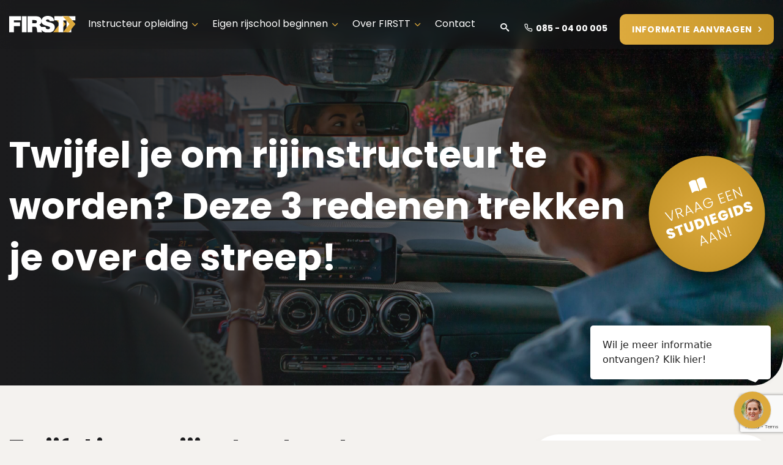

--- FILE ---
content_type: text/html; charset=UTF-8
request_url: https://www.firstt.nl/3-redenen-om-rijinstructeur-te-worden
body_size: 9346
content:
<!doctype html>
<html lang="nl">
    <head>
        <!-- Google Tag Manager -->
        <script>(function(w,d,s,l,i){w[l]=w[l]||[];w[l].push({'gtm.start':
new Date().getTime(),event:'gtm.js'});var f=d.getElementsByTagName(s)[0],
j=d.createElement(s),dl=l!='dataLayer'?'&l='+l:'';j.async=true;j.src=
'https://www.googletagmanager.com/gtm.js?id='+i+dl;f.parentNode.insertBefore(j,f);
})(window,document,'script','dataLayer','GTM-N8R3KX');</script>
<!-- End Google Tag Manager -->
<meta content="width=device-width, initial-scale=1.0" name="viewport">
<meta charset="utf-8">
<meta name="csrf-token" content="[base64]">
<link rel="apple-touch-icon" sizes="57x57" href="/img/icons/apple-touch-icon-57x57.png">
<link rel="apple-touch-icon" sizes="60x60" href="/img/icons/apple-touch-icon-60x60.png">
<link rel="apple-touch-icon" sizes="72x72" href="/img/icons/apple-touch-icon-72x72.png">
<link rel="apple-touch-icon" sizes="76x76" href="/img/icons/apple-touch-icon-76x76.png">
<link rel="apple-touch-icon" sizes="114x114" href="/img/icons/apple-touch-icon-114x114.png">
<link rel="apple-touch-icon" sizes="120x120" href="/img/icons/apple-touch-icon-120x120.png">
<link rel="apple-touch-icon" sizes="144x144" href="/img/icons/apple-touch-icon-144x144.png">
<link rel="apple-touch-icon" sizes="152x152" href="/img/icons/apple-touch-icon-152x152.png">
<link rel="icon" type="image/png" sizes="32x32" href="/img/icons/favicon-32x32.png">
<link rel="icon" type="image/png" sizes="96x96" href="/img/icons/favicon-96x96.png">
<link rel="icon" type="image/png" sizes="16x16" href="/img/icons/favicon-16x16.png">
<meta name="msapplication-TileColor" content="#ffffff">
<meta name="msapplication-TileImage" content="/img/icons/mstile-144x144.png">
<meta name="theme-color" content="#ffffff">

            <meta name="keywords" content="Redenen om rijinstructeur te worden">
        <meta name="description" content="Overweeg jij het vak rijinstructeur? De twijfel die je nog ervaart, nemen wij graag weg met 3 oersterke redenen om rijinstructeur te worden. Klaar voo">
    
            <meta property="og:url" content="https://www.firstt.nl/3-redenen-om-rijinstructeur-te-worden">
        <meta property="og:description" content="Overweeg jij het vak rijinstructeur? De twijfel die je nog ervaart, nemen wij graag weg met 3 oersterke redenen om rijinstructeur te worden. Klaar voo">
        <meta property="og:title" content="Twijfel je om rijinstructeur te worden? Deze 3 redenen trekken je over de streep!">
        <meta property="og:site_name" content="Firstt rijopleiding">
    


<title>3 Redenen om rijinstructeur te worden | FIRSTT - Firstt rijopleiding</title>
<link rel="stylesheet" href="https://www.firstt.nl/build/assets/app.8e7d9607.css" />
    </head>

    <body>
        <!-- Google Tag Manager (noscript) -->
        <noscript><iframe src="https://www.googletagmanager.com/ns.html?id=GTM-532ZDT"
        height="0" width="0" style="display:none;visibility:hidden"></iframe></noscript>
        <!-- End Google Tag Manager (noscript) -->
        
        <header >
    <div class="container-fluid">
        <div class="header-wrapper">
            <a href="/" id="logo">
                <img src="https://www.firstt.nl/img/firstt-logo_wit.svg" alt="firstt">
            </a>
            <div class="header-mobile-right">
                <a href="https://www.firstt.nl/zoeken" class="phone d-none d-sm-block d-lg-none"><i class="icon-search"></i></a>
                <a href="tel:+31850400005" class="phone d-none d-sm-block d-lg-none"><i class="icon-phone1"></i>085 - 04 00 005</a>

                <div class="nav-toggle">
                    <div class="nav-btn">
                        <div class="line"></div>
                        <div class="line"></div>
                        <div class="line"></div>
                    </div>
                </div>
            </div>

            <nav>
                <ul>
                    <div class="list-left">
                        <li  class="has-children" >
        <a href="#"
            title="Instructeur opleiding">
            Instructeur opleiding
                            <span class="icon-arrow-down"></span>
                    </a>
                    <ul>
                <li >
        <a href="https://www.firstt.nl/instructeur-opleiding/opleidingstraject"
            title="Opleidingstraject">
            Opleidingstraject
                    </a>
            </li>
<li >
        <a href="https://www.firstt.nl/instructeur-opleiding/leervormen"
            title="Leervormen">
            Leervormen
                    </a>
            </li>
<li >
        <a href="https://www.firstt.nl/instructeur-opleiding/prijzen"
            title="Prijzen">
            Prijzen
                    </a>
            </li>
<li >
        <a href="https://www.firstt.nl/instructeur-opleiding/inschrijfformulier"
            title="Direct inschrijven">
            Direct inschrijven
                    </a>
            </li>
<li >
        <a href="https://www.firstt.nl/instructeur-opleiding/locaties-startdata"
            title="Locaties &amp; Startdata">
            Locaties &amp; Startdata
                    </a>
            </li>
<li >
        <a href="https://www.firstt.nl/instructeur-opleiding/gratis-meeloopdag-rijinstructeur"
            title="Gratis meeloopdag">
            Gratis meeloopdag
                    </a>
            </li>
<li >
        <a href="https://www.firstt.nl/instructeur-opleiding/lesmateriaal-rijinstructeur"
            title="Lesmateriaal">
            Lesmateriaal
                    </a>
            </li>
<li >
        <a href="https://www.firstt.nl/instructeur-opleiding/vakdocenten-instructeursopleiding"
            title="De vakdocenten">
            De vakdocenten
                    </a>
            </li>
<li >
        <a href="https://www.firstt.nl/instructeur-opleiding/brochure-aanvragen"
            title="Studiegids aanvragen">
            Studiegids aanvragen
                    </a>
            </li>
<li >
        <a href="https://www.firstt.nl/instructeur-opleiding/geschiktheidstest"
            title="Geschiktheidstest">
            Geschiktheidstest
                    </a>
            </li>
<li >
        <a href="https://www.firstt.nl/instructeur-opleiding/opleiding-rijinstructeur-via-uwv"
            title="Opleiding rijinstructeur via uwv">
            Opleiding rijinstructeur via uwv
                    </a>
            </li>
<li >
        <a href="https://www.firstt.nl/instructeur-opleiding/ris-opleiding"
            title="Rijopleiding in Stappen (RIS) opleiding 2.0">
            Rijopleiding in Stappen (RIS) opleiding 2.0
                    </a>
            </li>
            </ul>
            </li>
<li  class="has-children" >
        <a href="https://www.firstt.nl/eigen-rijschool-beginnen"
            title="Eigen rijschool beginnen">
            Eigen rijschool beginnen
                            <span class="icon-arrow-down"></span>
                    </a>
                    <ul>
                <li >
        <a href="https://www.firstt.nl/eigen-rijschool-beginnen/nxxt-franchise"
            title="NXXT Franchise">
            NXXT Franchise
                    </a>
            </li>
<li >
        <a href="https://www.firstt.nl/eigen-rijschool-beginnen/baangarantie"
            title="Baangarantie">
            Baangarantie
                    </a>
            </li>
<li >
        <a href="https://www.firstt.nl/eigen-rijschool-beginnen/salaris-rijinstructeur"
            title="Salaris rijinstructeur">
            Salaris rijinstructeur
                    </a>
            </li>
<li >
        <a href="https://www.firstt.nl/eigen-rijschool-beginnen/werktijden-rijinstructeur"
            title="Werktijden rijinstructeur">
            Werktijden rijinstructeur
                    </a>
            </li>
<li >
        <a href="https://www.firstt.nl/eigen-rijschool-beginnen/lesplan-rijinstructeur"
            title="Lesplan rijinstructeur">
            Lesplan rijinstructeur
                    </a>
            </li>
            </ul>
            </li>
<li  class="has-children" >
        <a href="#"
            title="Over FIRSTT">
            Over FIRSTT
                            <span class="icon-arrow-down"></span>
                    </a>
                    <ul>
                <li >
        <a href="https://www.firstt.nl/over-firstt/over-firstt"
            title="Over Firstt">
            Over Firstt
                    </a>
            </li>
<li >
        <a href="https://www.firstt.nl/over-firstt/hoe-werkt-firstt"
            title="Hoe werken wij">
            Hoe werken wij
                    </a>
            </li>
<li >
        <a href="https://www.firstt.nl/over-firstt/daarom-firstt"
            title="Daarom FIRSTT">
            Daarom FIRSTT
                    </a>
            </li>
<li >
        <a href="https://www.firstt.nl/over-firstt/veelgestelde-vragen"
            title="Veelgestelde vragen">
            Veelgestelde vragen
                    </a>
            </li>
<li >
        <a href="https://www.firstt.nl/over-firstt/reviews"
            title="Reviews">
            Reviews
                    </a>
            </li>
            </ul>
            </li>
<li >
        <a href="https://www.firstt.nl/contact"
            title="Contact">
            Contact
                    </a>
            </li>
                    </div>
                    <div class="list-right">
                        <li><a href="https://www.firstt.nl/zoeken" class="phone"><i class="icon-search"></i></a></li>
                        <li><a href="tel:+850400005" class="phone"><i class="icon-phone1"></i>085 - 04 00 005</a></li>
                        <li>
                            <a href="https://www.firstt.nl/informatie-aanvragen" class="button primary d-lg-none d-xl-inline-flex"><span>Informatie aanvragen</span></a>
                        </li>
                    </div>
                </ul>
            </nav>
        </div>
    </div>
</header>
            <div id="show">
        <section id="hero">
            <img src="https://www.firstt.nl/img/header-1.jpg" alt="header">
        <div class="container-fluid">
        <div class="hero-wrapper">
            <div class="content">
                                                <h2>Twijfel je om rijinstructeur te worden? Deze 3 redenen trekken je over de streep!</h2>
            </div>
            <div class="sticker-wrapper">
                <a href="https://www.firstt.nl/instructeur-opleiding/brochure-aanvragen" class="sticker">
                    <svg xmlns="http://www.w3.org/2000/svg" xmlns:xlink="http://www.w3.org/1999/xlink" width="231.691" height="231.691" viewBox="0 0 231.691 231.691">
    <defs>
        <radialGradient id="radial-gradient" cx="0.5" cy="0.5" r="0.5" gradientUnits="objectBoundingBox">
            <stop offset="0" stop-color="#ddaa3d"/>
            <stop offset="1" stop-color="#c49429"/>
        </radialGradient>
    </defs>
    <g id="Group_77" data-name="Group 77" transform="translate(-1466 -467.154)">
        <g id="Group_34" data-name="Group 34" transform="matrix(0.985, -0.174, 0.174, 0.985, -76.241, 174.721)">
            <path id="Path_368" data-name="Path 368" d="M100,0A100,100,0,1,1,0,100,100,100,0,0,1,100,0Z" transform="translate(1462 590)" fill="url(#radial-gradient)"/>
        </g>
        <g id="Group_76" data-name="Group 76" transform="translate(-2.199 2)">
            <path id="Path_399" data-name="Path 399" d="M15.665,15.361,10.09.195H8.24l6.451,17.016h1.947L23.089.195h-1.8ZM36.016,5.136c0,2.069-1.242,3.578-4.017,3.578H28.567V1.631h3.408C34.847,1.631,36.016,2.994,36.016,5.136ZM26.863.195V17.211h1.7V10.1h3.14l4.211,7.108h2.045l-4.382-7.23a4.7,4.7,0,0,0,4.187-4.844c0-2.8-1.85-4.942-5.794-4.942Zm26.85,17.016h1.8L49.331.414H47.408L41.2,17.211H43l1.485-4.041h7.741Zm-2-5.453H45l3.359-9.2ZM70.8,17.211h1.8L66.42.414H64.5l-6.208,16.8h1.8l1.485-4.041h7.741Zm-2-5.453H62.087l3.359-9.2ZM84.191,0a8.312,8.312,0,0,0-8.423,8.69,8.3,8.3,0,0,0,8.423,8.69,8.174,8.174,0,0,0,8.277-7.96V8.179H83.509V9.567h7.157c-.268,3.871-2.9,6.281-6.475,6.281-3.773,0-6.67-2.751-6.67-7.157s2.9-7.133,6.67-7.133a5.993,5.993,0,0,1,5.745,3.6h2A7.891,7.891,0,0,0,84.191,0Zm29.382.17h-8.885v17.04h8.885V15.8h-7.181V9.348h6.451V7.936h-6.451V1.582h7.181Zm13.462,0h-8.885v17.04h8.885V15.8h-7.181V9.348H126.3V7.936h-6.451V1.582h7.181Zm15.7.024V14.484L133.315.195h-1.7V17.211h1.7V2.9l9.421,14.314h1.7V.195ZM13.389,40.77c0-5.5-8.252-4.674-8.252-7.23A1.138,1.138,0,0,1,6.4,32.323a1.473,1.473,0,0,1,1.582,1.558H13.17C13,30.473,10.419,28.55,6.475,28.55c-3.627,0-6.427,1.8-6.427,5.161-.073,5.964,8.252,4.674,8.277,7.425,0,.8-.657,1.241-1.509,1.241a1.624,1.624,0,0,1-1.728-1.728H0c.195,3.676,3.165,5.5,6.986,5.5C11.052,46.15,13.389,43.789,13.389,40.77Zm2.483-8.155H20.4V45.98h4.771V32.615h4.577v-3.8H15.872Zm16.8,6.159c0,4.893,3.116,7.376,7.254,7.376,4.114,0,7.522-2.483,7.522-7.376V28.818H42.674v9.956c0,1.777-.852,2.9-2.653,2.9s-2.6-1.12-2.6-2.9V28.818H32.668Zm25.414-9.956H51.291V45.98h6.792c5.477,0,8.958-3.627,8.958-8.593C67.041,32.348,63.56,28.818,58.083,28.818Zm-2.02,12.951V32.956h1.655c2.751,0,4.479,1.582,4.479,4.43,0,2.824-1.728,4.382-4.479,4.382ZM70.4,45.98h4.771V28.818H70.4ZM90.094,28.818H79.115V45.98H90.094V42.158H83.886V39.066h5.477V35.439H83.886v-2.8h6.207Zm11.685-.17c-5.258,0-8.69,3.6-8.69,8.715,0,5.136,3.457,8.739,8.715,8.739a8.554,8.554,0,0,0,8.155-5.282V36.194h-8.91v3.432h4.8a3.722,3.722,0,0,1-3.578,2.264c-2.824,0-4.333-1.582-4.333-4.528,0-2.629,1.461-4.309,3.871-4.309a3.083,3.083,0,0,1,2.824,1.412h5.136C109.082,30.887,106.112,28.647,101.779,28.647ZM113.317,45.98h4.771V28.818h-4.771Zm15.507-17.162h-6.792V45.98h6.792c5.477,0,8.958-3.627,8.958-8.593C137.782,32.348,134.3,28.818,128.824,28.818ZM126.8,41.768V32.956h1.655c2.751,0,4.479,1.582,4.479,4.43,0,2.824-1.728,4.382-4.479,4.382Zm27.216-1c0-5.5-8.252-4.674-8.252-7.23a1.138,1.138,0,0,1,1.266-1.217,1.473,1.473,0,0,1,1.582,1.558H153.8c-.17-3.408-2.751-5.331-6.694-5.331-3.627,0-6.427,1.8-6.427,5.161-.073,5.964,8.252,4.674,8.277,7.425,0,.8-.657,1.241-1.509,1.241a1.624,1.624,0,0,1-1.728-1.728H140.63c.195,3.676,3.165,5.5,6.986,5.5C151.682,46.15,154.019,43.789,154.019,40.77ZM60.882,74.749h1.8L56.5,57.952H54.577l-6.207,16.8h1.8l1.485-4.041H59.4Zm-2-5.453H52.167l3.359-9.2Zm19.085,5.453h1.8l-6.183-16.8H71.666l-6.208,16.8h1.8l1.485-4.041h7.741Zm-2-5.453H69.256l3.359-9.2ZM94.841,57.733V72.022L85.42,57.733h-1.7V74.749h1.7V60.435l9.421,14.314h1.7V57.733Zm7.425,12.512H103.7l.219-12.512h-1.85Zm2.02,3.359a1.229,1.229,0,1,0-2.459,0,1.23,1.23,0,1,0,2.459,0Z" transform="matrix(0.946, -0.326, 0.326, 0.946, 1504.043, 581.046)" fill="#fff"/>
            <path id="Path_398" data-name="Path 398" d="M6.846,0A14.086,14.086,0,0,0,.9,1.382,1.5,1.5,0,0,0,0,2.761V19.782a.746.746,0,0,0,1.046.713,10.5,10.5,0,0,1,10.65.666.917.917,0,0,0,.475.143.769.769,0,0,0,.761-.761V2.285a.813.813,0,0,0-.333-.618A10.888,10.888,0,0,0,6.846,0ZM26.483,1.382A15.7,15.7,0,0,0,20.539,0a10.888,10.888,0,0,0-5.753,1.664.813.813,0,0,0-.333.618V20.543a.8.8,0,0,0,.761.761.917.917,0,0,0,.475-.143A10.5,10.5,0,0,1,26.34,20.5a.746.746,0,0,0,1.046-.713V2.761A1.5,1.5,0,0,0,26.483,1.382Z" transform="matrix(0.946, -0.326, 0.326, 0.946, 1552.486, 525.153)" fill="#fff"/>
        </g>
    </g>
</svg>
                </a>
            </div>
        </div>
    </div>
</section>
        <section id="content1" class="wrapper">
            <div class="container-fluid">
                <div class="row">
                    <div class="col-12 col-md-12 col-xl-7">
                        <div class="text">
                            <h1>Twijfel je om rijinstructeur te worden? Deze 3 redenen trekken je over de streep!</h1>
                            <blockquote>Als je op zoek bent naar een nieuwe uitdaging in je leven, begrijpen wij heel goed dat je het vak rijinstructeur overweegt. De twijfel die je nog ervaart, nemen wij graag weg met 3 oersterke redenen om rijinstructeur te worden. Klaar voor?</blockquote>
<h2><strong>1.&nbsp;Je ervaart ultieme vrijheid</strong></h2>
<p><span style="font-weight: 400;">Word je rijinstructeur, dan kun je genieten van een enorm flexibele baan. Omdat je zelf de uren van leerlingen kunt inplannen, heb je veel invloed op de tijden waarop je werkt. In veel gevallen is het mogelijk (of zelfs aan te raden) om ook &lsquo;s avonds lessen in te plannen. Zo&rsquo;n flexibele tijdsindeling is ideaal wanneer je bijvoorbeeld op bepaalde dagen op je kinderen past, gaat sporten of een tandartsbezoek hebt ingepland.</span></p>
<h2><strong>2. Je bent een held voor velen</strong></h2>
<p><span style="font-weight: 400;">Een tutor, een mentale steun of een mentor. Hoe je het vak van <a href="/rijinstructeur-worden-waar-een-wil-is-is-een-weg">rijinstructeur</a> ook wilt noemen, je bent een held voor velen. Door de <a href="/lesprogramma-opleiding-rijinstructeur">lessen</a> die jij verzorgt voor je leerlingen, breng je ze namelijk &eacute;cht iets bij. Je helpt ze om mobiel te worden; om te gaan en staan waar zij willen. En dat alles zo veilig en zo snel mogelijk. Van het rijbewijs - en dus ook van jouw hulp - hebben zij hun hele leven profijt.</span></p>
<h2><strong>3. Je</strong><strong>&nbsp;mensenkennis groeit enorm</strong></h2>
<p><span style="font-weight: 400;">E&eacute;n van de meest geliefde onderdelen van het vak is het contact met mensen. Wekelijks zit je urenlang naast een grote diversiteit aan mensen in de auto. Dat is dan ook de plek waar goede gesprekken ontstaan. Naast de serieuze gesprekken en lessen wordt er vaak heel wat afgelachen in een lesauto. Je ontmoet zo uiteenlopende doelgroepen en verbreedt je netwerk. Door steeds met nieuwe leerlingen te communiceren, help jij hen niet alleen, maar leer je ook meer over jezelf. En zo blijf je jezelf, ook na het behalen van je <a href="/als-een-trein-je-diploma-tot-rijinstructeur-binnen-zo-doe-je-dat">diploma tot rijinstructeur</a>, continu verbeteren.</span></p>
<h2><strong>Ben jij helemaal weg van het vak?</strong></h2>
<p><span style="font-weight: 400;">Dus, <a href="/rijinstructeur-worden">rijinstructeur worden</a>? Vrijheid, behulpzaamheid en communicatie, de drie pre&rsquo;s van het vak rijinstructeur. Ben jij overtuigd en wil je graag een opleiding tot rijinstructeur starten? Neem dan vooral <a href="/contact">contact</a> met ons op. FIRSTT helpt je graag verder met <a href="/instructeur-opleiding/prijzen">een passend pakket</a>&nbsp;en&nbsp;tips om de <a href="/4-tips-overwin-de-drempels-in-jouw-opleiding-tot-rijinstructeur">drempels in jouw opleiding tot rijinstructeur te overwinnen</a>. &nbsp;</span></p>
                        </div>
                    </div>
                    <div class="col-12 col-md-8 offset-md-2 col-xl-4 offset-xl-1">
                        <form action="https://www.firstt.nl/kennis/send" method="POST" class="partial-form">
    <input type="hidden" name="_token" value="owZIz2hStaHlEbrQn1iqOTwA3ezzezJpuMknwqHn">
    <div class="top">
                    <i class="icon-phone2"></i>
                <span class="title">Plan een kennismakingsgesprek</span>
        <span>Wij beantwoorden al je vragen</span>
    </div>

    
    <input type="text" class="form-control" placeholder="Naam" name="name" value="">
    
    <input type="email" class="form-control" placeholder="E-mailadres" name="email" value="">
    
    <input type="text" class="form-control" placeholder="Telefoonnummer" name="phone" value="">
    
    <input type="text" class="form-control" placeholder="Woonplaats" name="city" value="">
    
    <div id="_g-recaptcha"></div>
<div class="g-recaptcha" data-sitekey="6Lfm-eEhAAAAAFKETIuwdG5edNlTPoIvu2lCNjsJ" data-size="invisible" data-callback="_submitForm" data-badge="bottomright"></div><script src="https://www.google.com/recaptcha/api.js" async defer></script>
<script>var _submitForm,_captchaForm,_captchaSubmit,_execute=true,_captchaBadge;</script><script>window.addEventListener('load', _loadCaptcha);
function _loadCaptcha(){_captchaForm=document.querySelector("#_g-recaptcha").closest("form");_captchaSubmit=_captchaForm.querySelector('[type=submit]');_submitForm=function(){if(typeof _submitEvent==="function"){_submitEvent();grecaptcha.reset();}else{_captchaForm.submit();}};_captchaForm.addEventListener('submit',function(e){e.preventDefault();if(typeof _beforeSubmit==='function'){_execute=_beforeSubmit(e);}if(_execute){grecaptcha.execute();}});}</script>

    <button class="button primary"><span>Versturen</span></button>
</form>

<div class="mt-5">
    <div class="usp-partial">
    <ul class="usp">
        <li>Keuze uit klassikale lessen, online lessen of een combinatie</li>
        <li>Inclusief benodigde studiematerialen</li>
        <li>Inclusief oefen examens en beeldmateriaal</li>
        <li>Prijzen zijn inclusief examenkosten</li>
        <li>Gegarandeerd 40 uur stage (uniek)</li>
        <li>Betalen in termijnen mogelijk</li>
    </ul>
</div>
</div>
                    </div>
                </div>
            </div>
        </section>
                
        <section id="banners-partial" class="wrapper dark">
    <div class="container-fluid">
        <div class="swiper">
            <div class="swiper-wrapper">
                <div class="swiper-slide">
                    <div class="banner white">
                        <h3>Starten met je opleiding <br> vanaf <span
                                class="price">&euro; 4250</span></h3>
                        <a href="https://www.firstt.nl/instructeur-opleiding/inschrijfformulier" class="button primary"><span>Direct inschrijven</span></a>
                    </div>
                </div>
                <div class="swiper-slide">
                    <div class="banner primary">
                        <div class="top">
                            <span class="small">
                                Al je vragen beantwoord
                            </span>
                            <h3>Ben ik geschikt voor het beroep als rijinstructeur?</h3>
                        </div>

                        <a href="https://www.firstt.nl/over-firstt/veelgestelde-vragen" class="button primary"><span>VEELGESTELDE VRAGEN</span></a>
                    </div>
                </div>
                <div class="swiper-slide">
                    <div class="banner dark">
                        <h3>Start je eigen <br> (NXXT) <br> rijschool</h3>
                        <a href="https://www.firstt.nl/eigen-rijschool-beginnen/nxxt-franchise" class="button primary"><span>Hoe werkt dat?</span></a>
                    </div>
                </div>
            </div>
        </div>
    </div>
</section>
    </div>
            <script type="application/ld+json">
{
    "@context": "https://schema.org",
    "@type": "BreadcrumbList",
    "itemListElement": [
        {
            "@type": "ListItem",
            "position": 1,
            "name": "Home",
            "item": "https://www.firstt.nl"
        },
        {
            "@type": "ListItem",
            "position": 2,
            "name": "Twijfel je om rijinstructeur te worden? Deze 3 redenen trekken je over de streep!",
            "item": "https://www.firstt.nl/3-redenen-om-rijinstructeur-te-worden"
        }
    ]
}
</script>
        <footer>
    <div class="container-fluid">
        <div class="top-footer">
            <div class="row">
                <div class="col-12 col-xl-3 item">
                    <a href="/" class="logo">
                        <img src="https://www.firstt.nl/img/firstt-logo_zwart.svg" alt="logo Firstt">
                    </a>
                    <a target="_blank" class="trustoo" href="https://trustoo.nl/zuid-holland/stellendam/rijschool/rijschool-emmen-nxxt-autorijschool-autorijlessen/?filters=eyJhbGxPcHRpb25JZHMiOltdLCJpc0ZldGNoaW5nIjpudWxsLCJsb2NhdGlvbiI6InN0ZWxsZW5kYW0iLCJwYWdlIjoxfQ%3D%3D&fromProviderId=rijschool-emmen-nxxt-autorijschool-autorijlessen&originService=rijschool&originCity=stellendam&originRegion=zuid-holland">
                        <img src="https://www.firstt.nl/img/trustoo.svg" alt="Trustoo" class="trustoo">
                    </a>
                    <div class="social-media-wrapper">
                        <a href="https://www.facebook.com/firstt.nl" target="_blank"><i
                                class="icon-facebook-official"></i></a>
                        <a href="https://www.linkedin.com/company/firstt-rijopleidingen/" target="_blank"><i class="icon-linkedin-square"></i></a>
                        <a href="https://www.youtube.com/user/NXXTVerkeersscholen" target="_blank"><i class="icon-youtube-play"></i></a>
                    </div>
                </div>
                <div class="col-12 col-md-6 col-lg-4 col-xl-3 item">
                    <span class="d-none d-sm-block">
                        <span class="title">Daarom FIRSTT</span>
                        <ul class="usp">
                            <li>Direct starten mogelijk</li>
                            <li>In 5-8 maanden aan de slag</li>
                            <li>Vaste vakdocent</li>
                            <li>Altijd baangarantie</li>
                        </ul>
                    </span>
                    <span class="title mt-4">Links</span>
                    <ul class="links">
                        
                        <li><a href="https://www.firstt.nl/instructeur-opleiding/inschrijfformulier">Direct inschrijven</a></li>
                        <li><a href="https://www.firstt.nl/instructeur-opleiding/prijzen">Prijzen</a></li>
                        
                        
                        
                        <li><a href="https://www.firstt.nl/instructeur-opleiding/brochure-aanvragen">Brochure aanvragen</a></li>
                        <li><a href="https://www.firstt.nl/over-firstt/veelgestelde-vragen">Veelgestelde vragen</a></li>
                        <li><a href="https://www.firstt.nl/nieuws">Nieuws</a></li>
                        
                        <li><a href="/inloggen">Inloggen leermiddelen</a></li>
                    </ul>
                </div>
                <div class="col-12 col-md-6">
                    <div id="footer-offices">
                        <div class="row">
                            <div class="col-12 col-md-6 mb-3">
                                <h5><b>Vestiging Stellendam</b></h5>
                                <address>
                                    Korteweg 4<br>
                                    3251 LE Stellendam<br>
                                    <span class="phone"><span class="icon-phone"></span><a href="tel: 085 - 04 00 005">085 - 04 00 005</a></span>
                                </address>
                            </div>
                            <div class="col-12 col-md-6 mb-3">
                                <h5><b>Vestiging Utrecht</b></h5>
                                <address>
                                    Binnendelta 2B<br>
                                    2161 WZ Blaricum <br>
                                    <span class="phone"><span class="icon-phone"></span><a href="tel:0306888811">030 - 68 88 811</a></span>
                                </address>
                            </div>
                            <div class="col-12 col-md-6 mb-3">
                                <h5><b>Vestiging Drachten</b></h5>
                                <address>
                                    Ampèrelaan 3-4A <br>
                                    9207AM Drachten <br>
                                    <span class="phone"><span class="icon-phone"></span><a href="tel:0850400005">085 - 04 00 005</a></span>
                                </address>
                            </div>
                            <div class="col-12 col-md-6 mb-3">
                                <h5><b>Vestiging Eindhoven</b></h5>
                                <address>
                                    Sonseweg 39 <br>
                                    5681 BJ Best <br>
                                    <span class="phone"><span class="icon-phone"></span><a href="tel:0850400005">085 - 04 00 005</a></span>
                                </address>
                            </div>
                            <div class="col-12 col-md-6 mb-3">
                                <h5><b>Vestiging Zwolle</b></h5>
                                <address>
                                    Molenweg 32A<br>
                                    8181 BJ Heerde <br>
                                    <span class="phone"><span class="icon-phone"></span><a href="tel:0383030017">038 - 30 30 017</a></span>
                                </address>
                            </div>
                            <div class="col-12 col-md-6">
                                <h5><b>Vestiging Groningen</b></h5>
                                <address>
                                    Borchsingel 53 <br>
                                    9766 PP Eelderwolde <br>
                                    <span class="phone"><span class="icon-phone"></span><a href="tel:0503050274">050 - 30 50 274</a></span>
                                </address>
                            </div>
                        </div>
                    </div>
                </div>
                
                
                
                
                
                
                
                
                
                
                
                
                
                
                
                
                
                
                
                
                
                
                
            </div>
        </div>
        <div class="bottom-footer">
            <a href="https://www.firstt.nl/over-firstt/reviews" class="review">
                <div class="stars">
                    <div class="percent" style="width: 90%">
                        <i class="icon-star"></i>
                        <i class="icon-star"></i>
                        <i class="icon-star"></i>
                        <i class="icon-star"></i>
                        <i class="icon-star"></i>
                    </div>
                    <div class="background">
                        <i class="icon-star"></i>
                        <i class="icon-star"></i>
                        <i class="icon-star"></i>
                        <i class="icon-star"></i>
                        <i class="icon-star"></i>
                    </div>
                </div>
                <span>Beoordeeld met een <strong>9.3!</strong></span>
            </a>
            <ul>
                <li>&copy; 2026 - FIRSTT Opleidingen BV</li>
                <li><a href="/Algemene voorwaarden FIRSTT Opleidingen.pdf" target="_blank">Algemene voorwaarden</a></li>
                <!-- <li><a href="https://www.nrto.nl/kwaliteit/algemene-voorwaarden/" target="_blank">Algemene voorwaarden
                        NRTO</a></li>-->
                <li><a href="https://www.nrto.nl/kwaliteit/gedragscode/" target="_blank">Gedragscode
                        NRTO</a></li>
                <li><a href="https://www.firstt.nl/privacy">Privacy</a></li>
                <li><a href="https://www.firstt.nl/cookie-beleid">Cookiebeleid</a></li>
                <li>Website door <a href="https://www.topsite.nl" target="_blank">&lsaquo;topsite&rsaquo;</a></li>
            </ul>
        </div>
    </div>
</footer>

                    <script type="module" src="https://www.firstt.nl/build/assets/app.c65ab143.js"></script>        
        <script>
            var Chatbot={appId:"s6cdaad7e-2561-4f98-8a8a-78081022671e",mode:"livechat"};
            !function(t,a){
                var e=function(){(e.q=e.q||[]).push(arguments)};
                e.q=e.q||[],t.ChatbotApi=e;
                !function(){
                    var t=a.createElement("script");
                    t.type="text/javascript",t.async=1,t.src="https://widget.installchatbot.com/static/js/widget.js";
                    var e=a.getElementsByTagName("script")[0];
                    e.parentNode.insertBefore(t,e)
                }()
            }(window,document)
        </script>

        
        <script type="application/ld+json">
{
    "@context": "https://schema.org",
    "@type": "EducationalOrganization",
    "name": "FIRSTT Opleidingen",
    "url": "https://www.firstt.nl",
    "description": "FIRSTT Opleidingen is gespecialiseerd in het opleiden van rijinstructeurs (WRM), met een combinatie van theorie, praktijk en stagebegeleiding.",
    "logo": "https://www.firstt.nl/img/firstt-logo_wit.svg",
    "telephone": "+31 85 040 0005",
    "email": "info@firstt.nl",
    "address": {
        "@type": "PostalAddress",
        "streetAddress": "Korteweg 4",
        "postalCode": "3251 LE",
        "addressLocality": "Stellendam",
        "addressCountry": "NL"
    },
    "sameAs": [
        "https://www.facebook.com/firstt.nl",
        "https://www.youtube.com/@firsttrijopleiding3170"
    ]
}
        </script>

        <script type="application/ld+json">
{
    "@context": "https://schema.org",
    "@type": "WebSite",
    "url": "https://www.firstt.nl",
    "name": "FIRSTT Opleidingen"
}
        </script>

        
<script type="application/ld+json">
[
    {
        "@type": "LocalBusiness",
        "name": "FIRSTT Opleidingen – Vestiging Stellendam",
        "parentOrganization": "FIRSTT Opleidingen",
        "address": {
            "@type": "PostalAddress",
            "streetAddress": "Korteweg 4",
            "postalCode": "3251 LE",
            "addressLocality": "Stellendam",
            "addressRegion": "Zuid-Holland",
            "addressCountry": "NL"
        },
        "geo": {
            "@type": "GeoCoordinates",
            "latitude": 51.7711,
            "longitude": 4.101
        },
        "telephone": "+31 85 040 0005"
    },
    {
        "@type": "LocalBusiness",
        "name": "FIRSTT Opleidingen – Vestiging Drachten",
        "parentOrganization": "FIRSTT Opleidingen",
        "address": {
            "@type": "PostalAddress",
            "streetAddress": "Ampèrelaan 3-4A",
            "postalCode": "9207 AM",
            "addressLocality": "Drachten",
            "addressRegion": "Friesland",
            "addressCountry": "NL"
        },
        "geo": {
            "@type": "GeoCoordinates",
            "latitude": 53.1106,
            "longitude": 6.0959
        },
        "telephone": "+31 85 040 0005"
    },
    {
        "@type": "LocalBusiness",
        "name": "FIRSTT Opleidingen – Vestiging Utrecht (Blaricum)",
        "parentOrganization": "FIRSTT Opleidingen",
        "address": {
            "@type": "PostalAddress",
            "streetAddress": "Binnendelta 2B",
            "postalCode": "2161 WZ",
            "addressLocality": "Blaricum",
            "addressRegion": "Noord-Holland",
            "addressCountry": "NL"
        },
        "geo": {
            "@type": "GeoCoordinates",
            "latitude": 52.2475,
            "longitude": 5.2362
        },
        "telephone": "+31 30 68 88 811"
    },
    {
        "@type": "LocalBusiness",
        "name": "FIRSTT Opleidingen – Vestiging Eindhoven (Best)",
        "parentOrganization": "FIRSTT Opleidingen",
        "address": {
            "@type": "PostalAddress",
            "streetAddress": "Sonseweg 39",
            "postalCode": "5681 BJ",
            "addressLocality": "Best",
            "addressRegion": "Noord-Brabant",
            "addressCountry": "NL"
        },
        "geo": {
            "@type": "GeoCoordinates",
            "latitude": 51.4936,
            "longitude": 5.3588
        },
        "telephone": "+31 85 040 0005"
    },
    {
        "@type": "LocalBusiness",
        "name": "FIRSTT Opleidingen – Vestiging Zwolle (Heerde)",
        "parentOrganization": "FIRSTT Opleidingen",
        "address": {
            "@type": "PostalAddress",
            "streetAddress": "Molenweg 32A",
            "postalCode": "8181 BJ",
            "addressLocality": "Heerde",
            "addressRegion": "Gelderland",
            "addressCountry": "NL"
        },
        "geo": {
            "@type": "GeoCoordinates",
            "latitude": 52.415,
            "longitude": 6.1904
        },
        "telephone": "+31 38 30 30 017"
    },
    {
        "@type": "LocalBusiness",
        "name": "FIRSTT Opleidingen – Vestiging Groningen (Eelderwolde)",
        "parentOrganization": "FIRSTT Opleidingen",
        "address": {
            "@type": "PostalAddress",
            "streetAddress": "Borchsingel 53",
            "postalCode": "9766 PP",
            "addressLocality": "Eelderwolde",
            "addressRegion": "Drenthe",
            "addressCountry": "NL"
        },
        "geo": {
            "@type": "GeoCoordinates",
            "latitude": 53.1676,
            "longitude": 6.5907
        },
        "telephone": "+31 50 30 50 274"
    }
]
</script>

    </body>
</html>


--- FILE ---
content_type: text/html; charset=utf-8
request_url: https://www.google.com/recaptcha/api2/anchor?ar=1&k=6Lfm-eEhAAAAAFKETIuwdG5edNlTPoIvu2lCNjsJ&co=aHR0cHM6Ly93d3cuZmlyc3R0Lm5sOjQ0Mw..&hl=en&v=PoyoqOPhxBO7pBk68S4YbpHZ&size=invisible&badge=bottomright&anchor-ms=20000&execute-ms=30000&cb=ex1j4u7gbaim
body_size: 49425
content:
<!DOCTYPE HTML><html dir="ltr" lang="en"><head><meta http-equiv="Content-Type" content="text/html; charset=UTF-8">
<meta http-equiv="X-UA-Compatible" content="IE=edge">
<title>reCAPTCHA</title>
<style type="text/css">
/* cyrillic-ext */
@font-face {
  font-family: 'Roboto';
  font-style: normal;
  font-weight: 400;
  font-stretch: 100%;
  src: url(//fonts.gstatic.com/s/roboto/v48/KFO7CnqEu92Fr1ME7kSn66aGLdTylUAMa3GUBHMdazTgWw.woff2) format('woff2');
  unicode-range: U+0460-052F, U+1C80-1C8A, U+20B4, U+2DE0-2DFF, U+A640-A69F, U+FE2E-FE2F;
}
/* cyrillic */
@font-face {
  font-family: 'Roboto';
  font-style: normal;
  font-weight: 400;
  font-stretch: 100%;
  src: url(//fonts.gstatic.com/s/roboto/v48/KFO7CnqEu92Fr1ME7kSn66aGLdTylUAMa3iUBHMdazTgWw.woff2) format('woff2');
  unicode-range: U+0301, U+0400-045F, U+0490-0491, U+04B0-04B1, U+2116;
}
/* greek-ext */
@font-face {
  font-family: 'Roboto';
  font-style: normal;
  font-weight: 400;
  font-stretch: 100%;
  src: url(//fonts.gstatic.com/s/roboto/v48/KFO7CnqEu92Fr1ME7kSn66aGLdTylUAMa3CUBHMdazTgWw.woff2) format('woff2');
  unicode-range: U+1F00-1FFF;
}
/* greek */
@font-face {
  font-family: 'Roboto';
  font-style: normal;
  font-weight: 400;
  font-stretch: 100%;
  src: url(//fonts.gstatic.com/s/roboto/v48/KFO7CnqEu92Fr1ME7kSn66aGLdTylUAMa3-UBHMdazTgWw.woff2) format('woff2');
  unicode-range: U+0370-0377, U+037A-037F, U+0384-038A, U+038C, U+038E-03A1, U+03A3-03FF;
}
/* math */
@font-face {
  font-family: 'Roboto';
  font-style: normal;
  font-weight: 400;
  font-stretch: 100%;
  src: url(//fonts.gstatic.com/s/roboto/v48/KFO7CnqEu92Fr1ME7kSn66aGLdTylUAMawCUBHMdazTgWw.woff2) format('woff2');
  unicode-range: U+0302-0303, U+0305, U+0307-0308, U+0310, U+0312, U+0315, U+031A, U+0326-0327, U+032C, U+032F-0330, U+0332-0333, U+0338, U+033A, U+0346, U+034D, U+0391-03A1, U+03A3-03A9, U+03B1-03C9, U+03D1, U+03D5-03D6, U+03F0-03F1, U+03F4-03F5, U+2016-2017, U+2034-2038, U+203C, U+2040, U+2043, U+2047, U+2050, U+2057, U+205F, U+2070-2071, U+2074-208E, U+2090-209C, U+20D0-20DC, U+20E1, U+20E5-20EF, U+2100-2112, U+2114-2115, U+2117-2121, U+2123-214F, U+2190, U+2192, U+2194-21AE, U+21B0-21E5, U+21F1-21F2, U+21F4-2211, U+2213-2214, U+2216-22FF, U+2308-230B, U+2310, U+2319, U+231C-2321, U+2336-237A, U+237C, U+2395, U+239B-23B7, U+23D0, U+23DC-23E1, U+2474-2475, U+25AF, U+25B3, U+25B7, U+25BD, U+25C1, U+25CA, U+25CC, U+25FB, U+266D-266F, U+27C0-27FF, U+2900-2AFF, U+2B0E-2B11, U+2B30-2B4C, U+2BFE, U+3030, U+FF5B, U+FF5D, U+1D400-1D7FF, U+1EE00-1EEFF;
}
/* symbols */
@font-face {
  font-family: 'Roboto';
  font-style: normal;
  font-weight: 400;
  font-stretch: 100%;
  src: url(//fonts.gstatic.com/s/roboto/v48/KFO7CnqEu92Fr1ME7kSn66aGLdTylUAMaxKUBHMdazTgWw.woff2) format('woff2');
  unicode-range: U+0001-000C, U+000E-001F, U+007F-009F, U+20DD-20E0, U+20E2-20E4, U+2150-218F, U+2190, U+2192, U+2194-2199, U+21AF, U+21E6-21F0, U+21F3, U+2218-2219, U+2299, U+22C4-22C6, U+2300-243F, U+2440-244A, U+2460-24FF, U+25A0-27BF, U+2800-28FF, U+2921-2922, U+2981, U+29BF, U+29EB, U+2B00-2BFF, U+4DC0-4DFF, U+FFF9-FFFB, U+10140-1018E, U+10190-1019C, U+101A0, U+101D0-101FD, U+102E0-102FB, U+10E60-10E7E, U+1D2C0-1D2D3, U+1D2E0-1D37F, U+1F000-1F0FF, U+1F100-1F1AD, U+1F1E6-1F1FF, U+1F30D-1F30F, U+1F315, U+1F31C, U+1F31E, U+1F320-1F32C, U+1F336, U+1F378, U+1F37D, U+1F382, U+1F393-1F39F, U+1F3A7-1F3A8, U+1F3AC-1F3AF, U+1F3C2, U+1F3C4-1F3C6, U+1F3CA-1F3CE, U+1F3D4-1F3E0, U+1F3ED, U+1F3F1-1F3F3, U+1F3F5-1F3F7, U+1F408, U+1F415, U+1F41F, U+1F426, U+1F43F, U+1F441-1F442, U+1F444, U+1F446-1F449, U+1F44C-1F44E, U+1F453, U+1F46A, U+1F47D, U+1F4A3, U+1F4B0, U+1F4B3, U+1F4B9, U+1F4BB, U+1F4BF, U+1F4C8-1F4CB, U+1F4D6, U+1F4DA, U+1F4DF, U+1F4E3-1F4E6, U+1F4EA-1F4ED, U+1F4F7, U+1F4F9-1F4FB, U+1F4FD-1F4FE, U+1F503, U+1F507-1F50B, U+1F50D, U+1F512-1F513, U+1F53E-1F54A, U+1F54F-1F5FA, U+1F610, U+1F650-1F67F, U+1F687, U+1F68D, U+1F691, U+1F694, U+1F698, U+1F6AD, U+1F6B2, U+1F6B9-1F6BA, U+1F6BC, U+1F6C6-1F6CF, U+1F6D3-1F6D7, U+1F6E0-1F6EA, U+1F6F0-1F6F3, U+1F6F7-1F6FC, U+1F700-1F7FF, U+1F800-1F80B, U+1F810-1F847, U+1F850-1F859, U+1F860-1F887, U+1F890-1F8AD, U+1F8B0-1F8BB, U+1F8C0-1F8C1, U+1F900-1F90B, U+1F93B, U+1F946, U+1F984, U+1F996, U+1F9E9, U+1FA00-1FA6F, U+1FA70-1FA7C, U+1FA80-1FA89, U+1FA8F-1FAC6, U+1FACE-1FADC, U+1FADF-1FAE9, U+1FAF0-1FAF8, U+1FB00-1FBFF;
}
/* vietnamese */
@font-face {
  font-family: 'Roboto';
  font-style: normal;
  font-weight: 400;
  font-stretch: 100%;
  src: url(//fonts.gstatic.com/s/roboto/v48/KFO7CnqEu92Fr1ME7kSn66aGLdTylUAMa3OUBHMdazTgWw.woff2) format('woff2');
  unicode-range: U+0102-0103, U+0110-0111, U+0128-0129, U+0168-0169, U+01A0-01A1, U+01AF-01B0, U+0300-0301, U+0303-0304, U+0308-0309, U+0323, U+0329, U+1EA0-1EF9, U+20AB;
}
/* latin-ext */
@font-face {
  font-family: 'Roboto';
  font-style: normal;
  font-weight: 400;
  font-stretch: 100%;
  src: url(//fonts.gstatic.com/s/roboto/v48/KFO7CnqEu92Fr1ME7kSn66aGLdTylUAMa3KUBHMdazTgWw.woff2) format('woff2');
  unicode-range: U+0100-02BA, U+02BD-02C5, U+02C7-02CC, U+02CE-02D7, U+02DD-02FF, U+0304, U+0308, U+0329, U+1D00-1DBF, U+1E00-1E9F, U+1EF2-1EFF, U+2020, U+20A0-20AB, U+20AD-20C0, U+2113, U+2C60-2C7F, U+A720-A7FF;
}
/* latin */
@font-face {
  font-family: 'Roboto';
  font-style: normal;
  font-weight: 400;
  font-stretch: 100%;
  src: url(//fonts.gstatic.com/s/roboto/v48/KFO7CnqEu92Fr1ME7kSn66aGLdTylUAMa3yUBHMdazQ.woff2) format('woff2');
  unicode-range: U+0000-00FF, U+0131, U+0152-0153, U+02BB-02BC, U+02C6, U+02DA, U+02DC, U+0304, U+0308, U+0329, U+2000-206F, U+20AC, U+2122, U+2191, U+2193, U+2212, U+2215, U+FEFF, U+FFFD;
}
/* cyrillic-ext */
@font-face {
  font-family: 'Roboto';
  font-style: normal;
  font-weight: 500;
  font-stretch: 100%;
  src: url(//fonts.gstatic.com/s/roboto/v48/KFO7CnqEu92Fr1ME7kSn66aGLdTylUAMa3GUBHMdazTgWw.woff2) format('woff2');
  unicode-range: U+0460-052F, U+1C80-1C8A, U+20B4, U+2DE0-2DFF, U+A640-A69F, U+FE2E-FE2F;
}
/* cyrillic */
@font-face {
  font-family: 'Roboto';
  font-style: normal;
  font-weight: 500;
  font-stretch: 100%;
  src: url(//fonts.gstatic.com/s/roboto/v48/KFO7CnqEu92Fr1ME7kSn66aGLdTylUAMa3iUBHMdazTgWw.woff2) format('woff2');
  unicode-range: U+0301, U+0400-045F, U+0490-0491, U+04B0-04B1, U+2116;
}
/* greek-ext */
@font-face {
  font-family: 'Roboto';
  font-style: normal;
  font-weight: 500;
  font-stretch: 100%;
  src: url(//fonts.gstatic.com/s/roboto/v48/KFO7CnqEu92Fr1ME7kSn66aGLdTylUAMa3CUBHMdazTgWw.woff2) format('woff2');
  unicode-range: U+1F00-1FFF;
}
/* greek */
@font-face {
  font-family: 'Roboto';
  font-style: normal;
  font-weight: 500;
  font-stretch: 100%;
  src: url(//fonts.gstatic.com/s/roboto/v48/KFO7CnqEu92Fr1ME7kSn66aGLdTylUAMa3-UBHMdazTgWw.woff2) format('woff2');
  unicode-range: U+0370-0377, U+037A-037F, U+0384-038A, U+038C, U+038E-03A1, U+03A3-03FF;
}
/* math */
@font-face {
  font-family: 'Roboto';
  font-style: normal;
  font-weight: 500;
  font-stretch: 100%;
  src: url(//fonts.gstatic.com/s/roboto/v48/KFO7CnqEu92Fr1ME7kSn66aGLdTylUAMawCUBHMdazTgWw.woff2) format('woff2');
  unicode-range: U+0302-0303, U+0305, U+0307-0308, U+0310, U+0312, U+0315, U+031A, U+0326-0327, U+032C, U+032F-0330, U+0332-0333, U+0338, U+033A, U+0346, U+034D, U+0391-03A1, U+03A3-03A9, U+03B1-03C9, U+03D1, U+03D5-03D6, U+03F0-03F1, U+03F4-03F5, U+2016-2017, U+2034-2038, U+203C, U+2040, U+2043, U+2047, U+2050, U+2057, U+205F, U+2070-2071, U+2074-208E, U+2090-209C, U+20D0-20DC, U+20E1, U+20E5-20EF, U+2100-2112, U+2114-2115, U+2117-2121, U+2123-214F, U+2190, U+2192, U+2194-21AE, U+21B0-21E5, U+21F1-21F2, U+21F4-2211, U+2213-2214, U+2216-22FF, U+2308-230B, U+2310, U+2319, U+231C-2321, U+2336-237A, U+237C, U+2395, U+239B-23B7, U+23D0, U+23DC-23E1, U+2474-2475, U+25AF, U+25B3, U+25B7, U+25BD, U+25C1, U+25CA, U+25CC, U+25FB, U+266D-266F, U+27C0-27FF, U+2900-2AFF, U+2B0E-2B11, U+2B30-2B4C, U+2BFE, U+3030, U+FF5B, U+FF5D, U+1D400-1D7FF, U+1EE00-1EEFF;
}
/* symbols */
@font-face {
  font-family: 'Roboto';
  font-style: normal;
  font-weight: 500;
  font-stretch: 100%;
  src: url(//fonts.gstatic.com/s/roboto/v48/KFO7CnqEu92Fr1ME7kSn66aGLdTylUAMaxKUBHMdazTgWw.woff2) format('woff2');
  unicode-range: U+0001-000C, U+000E-001F, U+007F-009F, U+20DD-20E0, U+20E2-20E4, U+2150-218F, U+2190, U+2192, U+2194-2199, U+21AF, U+21E6-21F0, U+21F3, U+2218-2219, U+2299, U+22C4-22C6, U+2300-243F, U+2440-244A, U+2460-24FF, U+25A0-27BF, U+2800-28FF, U+2921-2922, U+2981, U+29BF, U+29EB, U+2B00-2BFF, U+4DC0-4DFF, U+FFF9-FFFB, U+10140-1018E, U+10190-1019C, U+101A0, U+101D0-101FD, U+102E0-102FB, U+10E60-10E7E, U+1D2C0-1D2D3, U+1D2E0-1D37F, U+1F000-1F0FF, U+1F100-1F1AD, U+1F1E6-1F1FF, U+1F30D-1F30F, U+1F315, U+1F31C, U+1F31E, U+1F320-1F32C, U+1F336, U+1F378, U+1F37D, U+1F382, U+1F393-1F39F, U+1F3A7-1F3A8, U+1F3AC-1F3AF, U+1F3C2, U+1F3C4-1F3C6, U+1F3CA-1F3CE, U+1F3D4-1F3E0, U+1F3ED, U+1F3F1-1F3F3, U+1F3F5-1F3F7, U+1F408, U+1F415, U+1F41F, U+1F426, U+1F43F, U+1F441-1F442, U+1F444, U+1F446-1F449, U+1F44C-1F44E, U+1F453, U+1F46A, U+1F47D, U+1F4A3, U+1F4B0, U+1F4B3, U+1F4B9, U+1F4BB, U+1F4BF, U+1F4C8-1F4CB, U+1F4D6, U+1F4DA, U+1F4DF, U+1F4E3-1F4E6, U+1F4EA-1F4ED, U+1F4F7, U+1F4F9-1F4FB, U+1F4FD-1F4FE, U+1F503, U+1F507-1F50B, U+1F50D, U+1F512-1F513, U+1F53E-1F54A, U+1F54F-1F5FA, U+1F610, U+1F650-1F67F, U+1F687, U+1F68D, U+1F691, U+1F694, U+1F698, U+1F6AD, U+1F6B2, U+1F6B9-1F6BA, U+1F6BC, U+1F6C6-1F6CF, U+1F6D3-1F6D7, U+1F6E0-1F6EA, U+1F6F0-1F6F3, U+1F6F7-1F6FC, U+1F700-1F7FF, U+1F800-1F80B, U+1F810-1F847, U+1F850-1F859, U+1F860-1F887, U+1F890-1F8AD, U+1F8B0-1F8BB, U+1F8C0-1F8C1, U+1F900-1F90B, U+1F93B, U+1F946, U+1F984, U+1F996, U+1F9E9, U+1FA00-1FA6F, U+1FA70-1FA7C, U+1FA80-1FA89, U+1FA8F-1FAC6, U+1FACE-1FADC, U+1FADF-1FAE9, U+1FAF0-1FAF8, U+1FB00-1FBFF;
}
/* vietnamese */
@font-face {
  font-family: 'Roboto';
  font-style: normal;
  font-weight: 500;
  font-stretch: 100%;
  src: url(//fonts.gstatic.com/s/roboto/v48/KFO7CnqEu92Fr1ME7kSn66aGLdTylUAMa3OUBHMdazTgWw.woff2) format('woff2');
  unicode-range: U+0102-0103, U+0110-0111, U+0128-0129, U+0168-0169, U+01A0-01A1, U+01AF-01B0, U+0300-0301, U+0303-0304, U+0308-0309, U+0323, U+0329, U+1EA0-1EF9, U+20AB;
}
/* latin-ext */
@font-face {
  font-family: 'Roboto';
  font-style: normal;
  font-weight: 500;
  font-stretch: 100%;
  src: url(//fonts.gstatic.com/s/roboto/v48/KFO7CnqEu92Fr1ME7kSn66aGLdTylUAMa3KUBHMdazTgWw.woff2) format('woff2');
  unicode-range: U+0100-02BA, U+02BD-02C5, U+02C7-02CC, U+02CE-02D7, U+02DD-02FF, U+0304, U+0308, U+0329, U+1D00-1DBF, U+1E00-1E9F, U+1EF2-1EFF, U+2020, U+20A0-20AB, U+20AD-20C0, U+2113, U+2C60-2C7F, U+A720-A7FF;
}
/* latin */
@font-face {
  font-family: 'Roboto';
  font-style: normal;
  font-weight: 500;
  font-stretch: 100%;
  src: url(//fonts.gstatic.com/s/roboto/v48/KFO7CnqEu92Fr1ME7kSn66aGLdTylUAMa3yUBHMdazQ.woff2) format('woff2');
  unicode-range: U+0000-00FF, U+0131, U+0152-0153, U+02BB-02BC, U+02C6, U+02DA, U+02DC, U+0304, U+0308, U+0329, U+2000-206F, U+20AC, U+2122, U+2191, U+2193, U+2212, U+2215, U+FEFF, U+FFFD;
}
/* cyrillic-ext */
@font-face {
  font-family: 'Roboto';
  font-style: normal;
  font-weight: 900;
  font-stretch: 100%;
  src: url(//fonts.gstatic.com/s/roboto/v48/KFO7CnqEu92Fr1ME7kSn66aGLdTylUAMa3GUBHMdazTgWw.woff2) format('woff2');
  unicode-range: U+0460-052F, U+1C80-1C8A, U+20B4, U+2DE0-2DFF, U+A640-A69F, U+FE2E-FE2F;
}
/* cyrillic */
@font-face {
  font-family: 'Roboto';
  font-style: normal;
  font-weight: 900;
  font-stretch: 100%;
  src: url(//fonts.gstatic.com/s/roboto/v48/KFO7CnqEu92Fr1ME7kSn66aGLdTylUAMa3iUBHMdazTgWw.woff2) format('woff2');
  unicode-range: U+0301, U+0400-045F, U+0490-0491, U+04B0-04B1, U+2116;
}
/* greek-ext */
@font-face {
  font-family: 'Roboto';
  font-style: normal;
  font-weight: 900;
  font-stretch: 100%;
  src: url(//fonts.gstatic.com/s/roboto/v48/KFO7CnqEu92Fr1ME7kSn66aGLdTylUAMa3CUBHMdazTgWw.woff2) format('woff2');
  unicode-range: U+1F00-1FFF;
}
/* greek */
@font-face {
  font-family: 'Roboto';
  font-style: normal;
  font-weight: 900;
  font-stretch: 100%;
  src: url(//fonts.gstatic.com/s/roboto/v48/KFO7CnqEu92Fr1ME7kSn66aGLdTylUAMa3-UBHMdazTgWw.woff2) format('woff2');
  unicode-range: U+0370-0377, U+037A-037F, U+0384-038A, U+038C, U+038E-03A1, U+03A3-03FF;
}
/* math */
@font-face {
  font-family: 'Roboto';
  font-style: normal;
  font-weight: 900;
  font-stretch: 100%;
  src: url(//fonts.gstatic.com/s/roboto/v48/KFO7CnqEu92Fr1ME7kSn66aGLdTylUAMawCUBHMdazTgWw.woff2) format('woff2');
  unicode-range: U+0302-0303, U+0305, U+0307-0308, U+0310, U+0312, U+0315, U+031A, U+0326-0327, U+032C, U+032F-0330, U+0332-0333, U+0338, U+033A, U+0346, U+034D, U+0391-03A1, U+03A3-03A9, U+03B1-03C9, U+03D1, U+03D5-03D6, U+03F0-03F1, U+03F4-03F5, U+2016-2017, U+2034-2038, U+203C, U+2040, U+2043, U+2047, U+2050, U+2057, U+205F, U+2070-2071, U+2074-208E, U+2090-209C, U+20D0-20DC, U+20E1, U+20E5-20EF, U+2100-2112, U+2114-2115, U+2117-2121, U+2123-214F, U+2190, U+2192, U+2194-21AE, U+21B0-21E5, U+21F1-21F2, U+21F4-2211, U+2213-2214, U+2216-22FF, U+2308-230B, U+2310, U+2319, U+231C-2321, U+2336-237A, U+237C, U+2395, U+239B-23B7, U+23D0, U+23DC-23E1, U+2474-2475, U+25AF, U+25B3, U+25B7, U+25BD, U+25C1, U+25CA, U+25CC, U+25FB, U+266D-266F, U+27C0-27FF, U+2900-2AFF, U+2B0E-2B11, U+2B30-2B4C, U+2BFE, U+3030, U+FF5B, U+FF5D, U+1D400-1D7FF, U+1EE00-1EEFF;
}
/* symbols */
@font-face {
  font-family: 'Roboto';
  font-style: normal;
  font-weight: 900;
  font-stretch: 100%;
  src: url(//fonts.gstatic.com/s/roboto/v48/KFO7CnqEu92Fr1ME7kSn66aGLdTylUAMaxKUBHMdazTgWw.woff2) format('woff2');
  unicode-range: U+0001-000C, U+000E-001F, U+007F-009F, U+20DD-20E0, U+20E2-20E4, U+2150-218F, U+2190, U+2192, U+2194-2199, U+21AF, U+21E6-21F0, U+21F3, U+2218-2219, U+2299, U+22C4-22C6, U+2300-243F, U+2440-244A, U+2460-24FF, U+25A0-27BF, U+2800-28FF, U+2921-2922, U+2981, U+29BF, U+29EB, U+2B00-2BFF, U+4DC0-4DFF, U+FFF9-FFFB, U+10140-1018E, U+10190-1019C, U+101A0, U+101D0-101FD, U+102E0-102FB, U+10E60-10E7E, U+1D2C0-1D2D3, U+1D2E0-1D37F, U+1F000-1F0FF, U+1F100-1F1AD, U+1F1E6-1F1FF, U+1F30D-1F30F, U+1F315, U+1F31C, U+1F31E, U+1F320-1F32C, U+1F336, U+1F378, U+1F37D, U+1F382, U+1F393-1F39F, U+1F3A7-1F3A8, U+1F3AC-1F3AF, U+1F3C2, U+1F3C4-1F3C6, U+1F3CA-1F3CE, U+1F3D4-1F3E0, U+1F3ED, U+1F3F1-1F3F3, U+1F3F5-1F3F7, U+1F408, U+1F415, U+1F41F, U+1F426, U+1F43F, U+1F441-1F442, U+1F444, U+1F446-1F449, U+1F44C-1F44E, U+1F453, U+1F46A, U+1F47D, U+1F4A3, U+1F4B0, U+1F4B3, U+1F4B9, U+1F4BB, U+1F4BF, U+1F4C8-1F4CB, U+1F4D6, U+1F4DA, U+1F4DF, U+1F4E3-1F4E6, U+1F4EA-1F4ED, U+1F4F7, U+1F4F9-1F4FB, U+1F4FD-1F4FE, U+1F503, U+1F507-1F50B, U+1F50D, U+1F512-1F513, U+1F53E-1F54A, U+1F54F-1F5FA, U+1F610, U+1F650-1F67F, U+1F687, U+1F68D, U+1F691, U+1F694, U+1F698, U+1F6AD, U+1F6B2, U+1F6B9-1F6BA, U+1F6BC, U+1F6C6-1F6CF, U+1F6D3-1F6D7, U+1F6E0-1F6EA, U+1F6F0-1F6F3, U+1F6F7-1F6FC, U+1F700-1F7FF, U+1F800-1F80B, U+1F810-1F847, U+1F850-1F859, U+1F860-1F887, U+1F890-1F8AD, U+1F8B0-1F8BB, U+1F8C0-1F8C1, U+1F900-1F90B, U+1F93B, U+1F946, U+1F984, U+1F996, U+1F9E9, U+1FA00-1FA6F, U+1FA70-1FA7C, U+1FA80-1FA89, U+1FA8F-1FAC6, U+1FACE-1FADC, U+1FADF-1FAE9, U+1FAF0-1FAF8, U+1FB00-1FBFF;
}
/* vietnamese */
@font-face {
  font-family: 'Roboto';
  font-style: normal;
  font-weight: 900;
  font-stretch: 100%;
  src: url(//fonts.gstatic.com/s/roboto/v48/KFO7CnqEu92Fr1ME7kSn66aGLdTylUAMa3OUBHMdazTgWw.woff2) format('woff2');
  unicode-range: U+0102-0103, U+0110-0111, U+0128-0129, U+0168-0169, U+01A0-01A1, U+01AF-01B0, U+0300-0301, U+0303-0304, U+0308-0309, U+0323, U+0329, U+1EA0-1EF9, U+20AB;
}
/* latin-ext */
@font-face {
  font-family: 'Roboto';
  font-style: normal;
  font-weight: 900;
  font-stretch: 100%;
  src: url(//fonts.gstatic.com/s/roboto/v48/KFO7CnqEu92Fr1ME7kSn66aGLdTylUAMa3KUBHMdazTgWw.woff2) format('woff2');
  unicode-range: U+0100-02BA, U+02BD-02C5, U+02C7-02CC, U+02CE-02D7, U+02DD-02FF, U+0304, U+0308, U+0329, U+1D00-1DBF, U+1E00-1E9F, U+1EF2-1EFF, U+2020, U+20A0-20AB, U+20AD-20C0, U+2113, U+2C60-2C7F, U+A720-A7FF;
}
/* latin */
@font-face {
  font-family: 'Roboto';
  font-style: normal;
  font-weight: 900;
  font-stretch: 100%;
  src: url(//fonts.gstatic.com/s/roboto/v48/KFO7CnqEu92Fr1ME7kSn66aGLdTylUAMa3yUBHMdazQ.woff2) format('woff2');
  unicode-range: U+0000-00FF, U+0131, U+0152-0153, U+02BB-02BC, U+02C6, U+02DA, U+02DC, U+0304, U+0308, U+0329, U+2000-206F, U+20AC, U+2122, U+2191, U+2193, U+2212, U+2215, U+FEFF, U+FFFD;
}

</style>
<link rel="stylesheet" type="text/css" href="https://www.gstatic.com/recaptcha/releases/PoyoqOPhxBO7pBk68S4YbpHZ/styles__ltr.css">
<script nonce="Bol39NeiUqly9h2s317Hhw" type="text/javascript">window['__recaptcha_api'] = 'https://www.google.com/recaptcha/api2/';</script>
<script type="text/javascript" src="https://www.gstatic.com/recaptcha/releases/PoyoqOPhxBO7pBk68S4YbpHZ/recaptcha__en.js" nonce="Bol39NeiUqly9h2s317Hhw">
      
    </script></head>
<body><div id="rc-anchor-alert" class="rc-anchor-alert"></div>
<input type="hidden" id="recaptcha-token" value="[base64]">
<script type="text/javascript" nonce="Bol39NeiUqly9h2s317Hhw">
      recaptcha.anchor.Main.init("[\x22ainput\x22,[\x22bgdata\x22,\x22\x22,\[base64]/[base64]/[base64]/[base64]/[base64]/UltsKytdPUU6KEU8MjA0OD9SW2wrK109RT4+NnwxOTI6KChFJjY0NTEyKT09NTUyOTYmJk0rMTxjLmxlbmd0aCYmKGMuY2hhckNvZGVBdChNKzEpJjY0NTEyKT09NTYzMjA/[base64]/[base64]/[base64]/[base64]/[base64]/[base64]/[base64]\x22,\[base64]\x22,\x22wrlAw50XLCnDvn8lXsKTwoEzwoDDkiDChCbDqRTCtMO/wpfCnsOYdw85fcONw7DDoMOZw5HCu8OkDXLCjlnDpsOhZsKNw7p/wqHCk8OkwoBAw6BzaS0Hw4zCuMOOA8OCw7lYwoLDtWnClxvCicOcw7HDrcOvUcKCwrIMwrbCq8OwwrVuwoHDqCDDiAjDomEWwrTCjk7CoiZia8K9XsO1w7pDw43DlsOidMKiBlJZasOvw5rDjMO/w57DksKlw47Ci8OSEcKYRQXCnlDDhcOXwpjCp8O1w6jCoMKXA8Ozw7k3XmpvNVDDksOpKcOAwpBIw6YKw5vDnMKOw6ctwqTDmcKVWcO+w4Bhw6AtC8OwYyTCu3/[base64]/wovDp8OkKMK0w6vCosKZw4Z8QnFgwqbCjybCpMKIwrLCr8KbJsOOwqXCigtqw5DCplIAwpfCoGQxwqEhwoPDhnERwrEnw43CscODZTHDo3rCnSHCkQMEw7LDrFnDvhTDlm3Cp8K9w4DCo0YbSsO/wo/[base64]/Dsh/[base64]/CjTnCn8Okw4LCs1nDu8Kjwqh0w4XDkDtXw45VLF/Du8K+wo3Crx0ia8OSR8O3dxZwCmrDtMKww7/Cr8K8woJlwpPDvsKQbTYOwpLCnEzCucKtwpkMKsKmwqfDnsKhBVnDscOAa1nCqQMLwp/Dvi0ow4llwpUvw7IUw7nDq8OsMsK9w4V5Qjc+fsOew4x8wr8JJzByTjTDqHnCgFRZw53Dqj1xTlUFw7BSw77Dv8OGEMKVw5/ClcKRC8O3EcOEwpBGw57CvlFWwqoBwq5HJsOLw5LCvsOAY0bCg8OFwoZGJ8O2wrvChsOCU8OTwrZ+aDzDlVwLw5/ClTbDt8OFPsOIHRJ3w63Cqi07wqFDGcKrPXPCscO6w58Zw5zDsMKCVMO/w68DP8KfP8OUw5IOwp1vw6vCnsK8wr4fwrXDtMK3wrPDi8OdRsOFw6dQfGtjFcK8clfDvT/CsWjClMKme39ywrxTw5FQw7vDkBcZw6DCjMKnwrU7E8OjwqvDmQMqwphzfkLCijggw51PDjBVXHfDuiJLHGlKw5YVw5pIw6TCr8Kjw7TDtjvCnhFow4nCgz9NBibCicKLcRw1wqonGQPDocOywqrDvnbDpsKPwqx/wqbDl8OoFMKPw5orw4nCqcOrQsKzL8Kkw4XCrBbCv8OLesKKw5Fyw7RNbsKQwoAzw74Bwr3DrALDhTHDuA5KOcKqbsKYdcKcw4gFaVMkH8OrQwrCvwhwJMKKwp9YLjcbwpDDgkDDm8KbZcO2wq/DllnDtsOmw4jCvmMkw7LCik3DisO3w5xjZMKrGMOow6jCi2BcIcKVw4MQKsOjw6tlwq9AA2JYwq7CqMOwwpkKf8O9w7DCrAdrb8OHw60BC8K8wpNELsOHwrXCtnLCp8OyRMO/OX/Dnhovw57CiW3DlFQAw5FzbA9EShZ7w7BzSAZYw6DDpw16AsO0asKRMCxzHw3DrcKZwoZDwrPDrkgmwo3CkChrJsKdYMKuSnvCklXDk8KcM8Kvwq3Dq8OwEcKGYcKVDTcJw4FRwpzCpgpBU8O+woYPwq7CtsK6KgPDvsOhwox5BlrClA1GwoDDp3/DqMK+OsOzf8OpYsOjLxvDp20KO8KKN8OhwprDjW53GsO+wpJDMDnClcOtwqPDjMO2O29jwqjCu3nDgDEFw740w6VPwp/CjDMfw6Q4woBmw5bCoMKmwr1tFFV0EDcCA33DvUTCvMOFwqJHw7tKLcOowpRjYBBow5wYw7DDj8KqwrxONnvDrcKWIsOGYcKMw6rChMOpN27DhwMXFsK1YMO7wozChD0AAz4oO8OoWsK/[base64]/DmMKYVsOxDcK1w4pJwp0GO1NlRsO8NcO3wpYZeXduGkk6aMKJMXR2eRTDhMOJwq0mwo0iLTPDp8OgXMOTV8K/[base64]/Dt8Kvw5gmdDHCmMKaw6HCow7CisO8wq3Do0LChcKzecKhWzcTMWXDvSDCtsKjTcKJHMKeQBI2bT44wpkHw7/CgcOXKsOxEMOdw5Z/[base64]/CqUAfwovChsKfDMONwqPDoRInKhHCm8KUw6TCpcKyFSlQOk42d8KJwpPCr8Klw7TCmlXDvCPDisKxw6/DgHxmasKZfMOQTlIPVMOnwoMnwpwJbCnDjsOBVBJ2NsO8wpzCuAIlw5lME1kfFlbCrkTCocKkw4TDg8O1AS/DpsKzw43DmMKaFC0ACWHCrsKPSXbCqhk/wqBTw6BxJm/[base64]/Ci8OZQyNMfDzCrBnCpjLDscKyWcOkwrLCgMOfFCkePw7CgF4GFR1bMsKZwohowrQjF0wdNsO/wrc5QsOkwqd2RcK7w5gMw5/CtgnCuCpRPcKiwqHCp8Kuwp/CusOHw7DDrcOHw5XCv8OCwpVRw4xHU8OGQsOQw6Z/[base64]/wo0FKsKdwoTCoi7Ch8OVO8KDw4Qvw6vCosO7w7/CggkGwpcEw5rDocO1GcKFw5rCuMK9CsO8az9zw74aw49FwrLDhR/CvMO/Kjsdw6bDn8KUXCEKw4jCu8Orw4E9wqHDqMOww7nDt2pPXlDCsikAwqTDhMOjFDvCu8OKacKWHMO/wofDuhB2wrDCo2cAKG/DksOHXGZ1Sx9Owolfw5UuBMKQf8KVdDojGAnDuMKoRDwFwrQnw7hEEsOzUH12wrXDqSFCw4fCt2VGwpPCs8KSdiNfU00+Gl4dwqDDoMK9wppOwqLCikPDjcK/[base64]/DkMOEbGJpfm4CwrhXfsKow7BEVVrDlsK6wrHDvlAdH8KMOsKjw7Uqw7pDGMKKGmLDqHMJd8O2wokDwq0cH3tMw4NPdGnCjG/DqsKYw4cQIcK3MBrDo8OGwonDoCfDqMObw4jCvMKgbsOXGGTCgMKKw5PChD8naXbDv3PCm2fDvcK8KFR2RcKMEcOWNngoKRkRw5lkTCTCg0lRCXJnPsO3WSDDisOlwpfDgAIhIsOrcx/CpR7DvsKxHmhFwpZ4N2DDqWUzw7HCjBnDjsKAByLCq8OBw6FiEMOuHMONY2/CrTIPwpzDtEPCo8K5wq7DlcKoPBhAwp5Xw4AQK8KABsO6wqDCil5ow5/DhzBzw57DtVjCiHk8wrYlQMOND8KSw7InajXCjCgVBMOGBmbCqMOJw5Frwrxpw54Ew53DqMK5w4PCmVvDsVdvGMOealpwa0bDoX59wpjCqTDCkMOPGSEHw51hJE9Vw4zCjMO0K1HCk1ckTMOkKcKFJsK1ZsOUwr1dwpfCino/[base64]/w6zDgmRnbMKew6XCjmxOwrbCp8O0W8OiX3vCuh/DiSTCq8KQDkHDpcOBccOcw4EbYg8xSCrDocOcTB3Dq1kkDDNZYXDCiXXCucKNMMOmKsKjaGXDsBjCpCTCqHt/wr9pYcOsRsOzwpDCgFQeTU7DvMKMaTMGw7N4w7R7w4UcYnELwpg6bF3DpwvDsGZ7wrzDpMKHwpxIwqLDjsOydS5pfMKec8KiwoRsVsK8w51WF18Xw4DCmCAcbcOFV8KXK8OOw4UuYcKvw5zCiSsMPTdKWsK/[base64]/DhcKATsK5MhN1cComB8KlwoHCslDCusO+LcKjw5rCnCnCkMKJwpslw4Qww709YcKvIyzDr8KIw6LCgcOZw4Y9w7Y/KUfCqWREW8OJw67CkW3DgsOBb8O3Z8KQw7VZw6LDnyLDs1VZfcKJQMOdOWhwA8KSXsO7wpIqAsOTXyLDh8KTw5HCpMK9amPDgBUOTsKkLFrDkcOWw4Ymw7UnDRkYYcKUE8K0wqPCh8O+w6/[base64]/wobDu3/DjRnCmcO0w5LDhj3Dj8ODHyfDnksfwowtLMKWe1HDpkDCrEN1GMK3VRvDtE5fw4DClzc1w57CoFHDrHB1wqR9XBgrwrVGwqh2ZAXDs2NJVMOGw7cpwrfDvMKIIMOZbcKpw6bDn8Ocekxpw77Dk8KGw6ZBw6zClV3Cr8O3wo5EwrwCw7fDjsOOw5UabRHCqgwlwqU/w6zDtsKHwqQQEksOwqRJw7fDgSLCrcOhwrgKw7tzw5woQcOPwp3Cnn9AwqMFHk0Sw4DDp3jCjAR6wr4Mw6rCuADCtxDDhsKPwq0fDcKRw67ClQh0GMO0w58dw75SUcKpUsK/[base64]/CmsKKKmBtEcKYD1XDiMOXRhTCpcKQw53DrcOnIcKPPMOYenJAMHLDjcK3FizCmMKDw4fCpsOqeQLChAQ9J8KmEWPCkcO/w4I+D8KiwrNSUsKhRcKpw6bDtcOjwqXCtMOewp9PS8KHwq80OCI5wobCgMOcIzRpdhAtwqU9wqVEU8KjVsKZw6F1GsKwwo1swqV9wqrClz81wqQ+wp5IFXkFwrfCmEpWFcOCw79Vw51Lw7VLYsO0w5fDhcKPw7syfMOgKk7DiRrDjMOewp/[base64]/CocOmwq3Dq3MOJ8OMwq9twp8dwrhBwqIVwrJewqtJKANIMcKIG8K8w6xDZcK7woLDrcKbw7LCp8KqHMKteRnDp8KHRXdfM8KkZzrDtcKhT8O7HAhQL8OGVnMmw6fDlTV3CcKGw64xwqHClMKfwp/[base64]/fUvCtcOpPFLDoijCj0Alw5fCnVswwpoPw6DCnlgIwqkhbsO3G8KMwp3DsDgCw6XCocOkf8O/wpkuw5UQwrrCjg4lBlXCnkzCvsKyw6bClwLDm3QqSVwICsKwwoFLwp/[base64]/DmMKQw7IhFcK7wq/DhDnChm3DrcO9wqcUABg4w7ULw7QKZcO7WsOOwqbCh1nClkvCg8ObFhJuacKPw7TCpMO/wo7DtsKuJQEcbSjDsAPDkMKWeHc1XcKhJ8ORw5/DmMOya8KZwqwvSsKcwo1zFcOVw5nClwx7w6nDnMK3YcOcw4MZwqB9w4nCm8ODU8KPwrcdw7HDnMKLVFrDkk0vw5zCncO7GSrCtjbDu8KwasOSfxLDmMK4MsKCXg8QwrUDEsK/[base64]/eyjDkcOdTcKow5Qkw6tzHcK+w6XDlwDDrkxIw4opWsOzcMKKw4bCgW5MwoJ7WRDCgsOzw5LCgx7CrcKywqIKw7QoEgzCgmkLLm3CjHvDp8KgWsO+cMKWwpzDvcKhwql+PcKfwodsfhfDrsK0NVDCkSNEcEjDosODw5nDscOqwrh/[base64]/CsQ1Jwp0LdwrDk8K/ScOhVcKawrI2wpvClAV1w5rCoMKFYMOaCgHDj8KmwqAmLQvClMKMYG1+wog5VMOewr0TwpXCmB3CgVXDmQDChMOgFMK7wpfDlj7DuMOWwrrCkWxbN8OBKMKGw4bDg0PDsMKkeMK7w7rCj8KgOmJfwpDCqCfDnhPDlkxHQcK/W1hyf8Kew4LCocKASUPCpiXDmATDtsKOw5NYw4o0W8O5wqnDq8OJw594wotLCMKWLkp/w7QebBfCnsOzFsOdwoTCmE4YRyXCkArDqMOKw6jCvsOTw7DDiygmw5jDlErClsOIwqotwrnDqy9bTsKnPMK6w7jChMODdg/CrktZw4jCncOgwqlZw57DpnLDksKIfQweMC1ca3ESSMK9w7DCkHdUdMOdw5U+HMK0NFPCo8OgwqvCgMOXwpgbGWACLHAte0pkTMK/w6J9E1jDm8KCO8Oww6JKTQzCjlTCsAbCn8OywoXDkQI8fw8XwoR+LxzCjhxTwrd9KcKuw5TChnrCoMOCwrJwwoDCjcO0RMKwbRLClcOfw6/[base64]/Cs8K8MjPDkWbDusKsw6szScKROG06w5jCgk3Dkg/Di8KCcsOTwovCphA2QEHCmA3Dn0LClHEVUG7DhsOuw546wpPDgcKmfRDDohpfNWLDm8KcwoXDoE/DvcOeGQ7DjMOVX21Bw5dUw5PDv8KKTX/Cr8OnBRMrd8KfFRzDtiDDrsObMWLChz0sLcKCwq3Cm8Kaa8OMw4bCr1xOwrwwwopnCnvCucOkLsKgwpBTP2s9Gh1fCMKSLR1FUQHDvxhXHRRswonCvR/Ci8Kfw47DvsOVw5AAfgjCiMKcw7wIRzzCisO4XBFWwokHfTsfNMOxworDvsKIw4d+w5YtTX3DgXV6IcKow71xXsKqw4M+wqArbsKWwo0qHRpnw7hgZsK6w5lCwpTCu8KgZnjCrMKifDgdw4s0w45BeQnDr8OeDgXCqjY8Om8oYChLwqk3WxLDjj/Dj8KyE3FhJcKzHMKww6ZiAVPCk1PCpmRsw7YrUCHDr8KRwqfCvTTDv8O2JsOmw6YtDGZ9HzvDrxcBwpLDn8OSARnDvsKYMhYmIsOfw7nDocO8w7DCg0/CtMODKWLCgcKiw5gewq7CgBfCvcODLcOjwpYVJm8BwoTCmglOXB7DkgQ8TQcjwroHw63DmcOhw4AiKRdhHAwiwq3Do0HCj2Ura8K0DizCm8O8bwTDvwrDr8KHYkBDecKaw7TDmkUJw5rCs8O/[base64]/CpFbDsMKZLsOOK3zDqw7CnsOKw7jCqChGe8OJw4BTFHZRURDCqCodRcKgwqZ2wrsAf2LCp07Cm24QwrlFwojDmcOgwqTDg8K4O2ZzwoUYdMKwNU0dKSDCkGptRSR3wogYSUV/[base64]/Do8OoDsO9ZkRtFcO5fg8GwpvCmcOLw6NBTMKjW2zCoS7DkzTDgsKKFA4PbMO9w5XClQDCs8O5wqPDt15ITV/ClsKkw53Cr8Kow4fCvglDwqHDr8OdwpUVw7UFw4gnC3EYwpnDrMKCDV3DpsOgRm7Di37DsMKwCnBQw5o3wpxxw5pBw4vDsC0yw7E1B8OKw6g3wp3DlyZxXsO1wr/DpMO/[base64]/Cqg7DmW9iPMK1aMOfLMOpw4VtegJ7w6x/OT1NWsOOZCoILcKGZx4Ew4rCmjUuOQxAHsODwoM6amDCp8OnIsKCwqzDlDERbcOpw7gkdMK/Fh9XwrJgRxjDpsKHQsOKwrPDoFTDjVcNw6l0csKdw6PCnmF1U8Ofw4xKCsOPwp56wrbCk8KeOwzCo8KGZm7Dgi0dw60cQsK1ZcOkM8KNwp0twpbClQ1Vw4kWw50fwpwLwoddVsKSA19awoNzwrtaIwPCoMOPw47CqiMAw5RKWcOew7HDn8OwRDNwwqvCsWrCqX/[base64]/CjmdLTcKCdsO+VcKSIsOQQnvCrgzDosOAFsKLIynClnHDm8OpOMO8w7hcesKBXcKwwoPCu8O/w49LZcORwpfDhi3CgcOWw7nDpsO0JmQSKx7Du1fDpiQvVcKMXCPDhsKhw5c/[base64]/Cn1ZqVB7CvcOoI8OhX8Ozw6VrJMKfw51tZV95Ih/Cnj0oEjhrw6VAcEAIFhQaF3gVw7www70tw5k2w7DCkBEdwowJw719Z8Otw5kFAMK3DsOHw4xZw7xTaXpswrlIIMKow4Ygw5nDp3R8w4F7X8KoUBxrwqfDrcOffcOawqAIAUAnP8KYL3/Dgxstwo7DrsOsaGnCvhnCn8O/[base64]/wqhcPMOrBcOIXVHCjsK4w5PDjh3CnMKwwrU1wpHCrcOMwobCmzBew7zDhMOLNMO+R8O8Y8OcQMOcw6MPwrHCvMOuw7nCosOOw6/Di8OEQ8KHw7B+w554RMOOw60FwqDCkwwwQlcRw713wrxUIh1yZMOOwrbCpcKbw5jCvy/DjwQyBMOIWcOvFsKowqnCjcOeWQvDpjBMYArCoMKxIcOMfGsndMKsAE7DuMKDDsK+w6fDtcOJNsK/w7bDuUjDpwTClkvCjMO9w4jCj8K+Ey08Um1AMw/ChcKEw5nCnsKRw6LDm8KJQcOzOSdoR1kuwpNjV8O6LlnDj8Kvwpxvw6vCn0M3wqPCgsKdwrfCiA/Dv8Okw6/Dr8Ocw7hgwopmKsKvw4HDksKnH8O7K8O4wpPCmcO9ME/CnW/DlAPDosKWw6FfDhlYI8O0wooNAsKkwrLDoMO2ahHDkcO1U8KXw7rCrcKWUcKTaTcMRBXCiMOqR8KUQlpxw7nDljwVEMOrES1mw47DmsOOaS/CgMKVw75yOsOXTsOIwolrw5o+e8OMw6s2HiBYRS1yRl/[base64]/Cj8KLwp0AJMO8wofDm8OdEMOSR8Kvw5fCscKTwqrCmiV8w5PDicKDVMK8BMKwQcO3f2rDiETCscOHTMOvQWUfwrw8wqrCvUDCo08ZAMOrNEbDng8jwpo0UF3DryjDtkzCh13Cq8Onw7TDlMK0wpbCuDjCiVDDhcOhwrFQBsKvwoQHw5/[base64]/CoQFxw4HDmkJyI8OFWcKUS8KWTMONLRdofMOhw6DCksO4w4jDhMOEenxTY8KtTnxUwo3DgcKXwq/CpMKAD8OJCidzUy4PUGFAfcOCScKLwqXCocKTwoAqwonCuMO/w7lrZsKUSsOsasO1w7Qrw4TDjsOGwpLDrcOEwpEkImvCiknChsOTeUTCosKnw7/DuyXDrWjCoMKiwqVbeMOyFsOVw4bCgQzDtyA6worDm8KdEsOqw5LCocKCw4lgN8Kuw5zDvsOkdMKzwrZXN8KsVi7CkMKUw53CqmQHw7fDlsOQYH/CribDjcKjw40yw6QpMcKBw7BdesOrcSzCiMK5RhbCsXLDpgxKYMOCe0jDlXfClBfCkTnCs3zClUMRa8OQacK8wonCm8KJw5zDkVjDoW3CgxPDhcK/w49eKTXDpmHCmg3CrcOXAcOHw499w4EDU8KBfk1Aw41+dndXwrDCgMO/WsKHBgzCuFvDssOgw7PCmyRkw4PDgFHDsVghBSjDljgYRETDrcOgK8OQwoA6woMHw5kvaDFDLHfCj8K2w4/[base64]/DnmJ2ScO8MUnCtsO0GsOtZnR5HcOGw5szwqU9w6TChAPDnwU6w5ENYFTCrMOJw7rDjsO1wqwbaioAw5xywrDCu8OTw6gLwp48woTDnXtlw4xOw5QDw5w+w7cdwr/CvMOtRWPClVouwpJPLl8fwq/[base64]/wpPDly5vwq/[base64]/DgMO0UyHDpFLCgUjCicK2wr/CgcKTAC3CgMOtIwIbwpB+NDtsw5oMS3zDnT7DhxAUH8OFccKKw6jDoWXDtsOvw6/DkFTDhWHDsxzClcKpw5Mqw4AzHlg/GMKTwq/Cmy7CvMO0wqvCjiRoM2BxbgLDpGNVw4bDsAx8wrcwKnzCoMKXw7zDh8OCEXvCuiPDjcKPDMOcIGJuwoLDjcOWwo7CnFMyU8OeDcKDwpPCimDDuSDDgTHDmCfCuz4lCMK/HAZhNQ5twrYZXsKPw7AJe8O8ZUoZKXfDjCHDl8KMBSvDrxEDHsOuC0vDgMOrEELCscO9TsOHDCYuw7rDrsO6fW/Cu8OtQXLDlkZnwqRKwrtrwqYvwqgWwrt4T3PDu2rDhsONCCYQNUTCucK4wpRsGVrClcOPNRzDsx3Dg8KNacKTO8KzV8Ohw4MXwq3DpWHDkRrDnAV8w4TCicOmDglow41ufMOOS8OVw4xIHsOpZUdgaFZpw5UGFAPCsQrCv8ONdFfDvsO8wp/DmcKCGDMSwpXCo8OVw5fCvwfCpwItWT5xf8KwLMORFMOPIMKZwpsZwpnCscO9GsK4YlzDvjUZwpIBU8KxwrLDr8KTwpA3wppaBWjCk1XCqh/[base64]/[base64]/Y3HDo8ORMS0KwrDCsgTCrFjDo1QyMCV6wp3Dg3odB2PDkm3DrsOKdz1lw5t4Eg1kdcKEWsOpDXLCkUTDpcOWw4YgwoBlV19Nw6c/wr/ClSXCtn0+H8OMd1UZw4JseMOdbcOUw4/CqmgRwo1Pw6/[base64]/CnmHCo8K6wodASMOYb0wswpwyIcOBRBAow4bDncKow4bCkMKOwoESecO+wpnDoVjDlsONcMOWNzvCl8OGfxzCg8Ocw7tGwrHCmsOIw4wPGmPCisK4b2IUw7TCrFFxw4TCiERdQE85w5d9wqlQTMOUDXDCm3PDgMO7worCqCUWw5/CmMKcwpvCpcOnXsKia2zCnsOJwqnCmcOawoVow73Co3ggLmpjw6/DsMK9IBwxFsKhw5pgeF/CnsObEFzCshhHwqMBwqhow5pXOwo+w4LCssK/SWHDsxMzwoHCoxJwDMKpw7jChMK3w7tvw55Rb8OBMSrCmDvDjWgEEMKEw7I6w4fDhjNbw6tufcK4w5bCuMKoKnTDrGtywovCtANAw6hsLnvCvTvCkMKQw77DgD3CnC7ClhZmKsOhw4nCkMKuwqrCiBsDwr3Do8KNQXrCpsKnw7DDscOBXk1Sw5LCiw0MOUgKw5/DocO1wojCs3BHLHHDkEXDisKAXsOZH3ohw4DDrcK7DsKpwpR+wqlww7PCkmzCgW8AJiXDkMKdSMOsw7sowpHDiSLDnFU1w63Co1jCmMOPIkASCRdiSnXDg2NWwqDDlE/Ds8OqwqnDswfDl8KlYsKMwpvDmsOAAMOmAwXDmRJ1dcOPSm/Dg8OIb8OfM8KQw5/[base64]/DrCfDvEXDucOREQVDcDcWwqXDs3oWw57CncOVw5ALwprCoMOHX14Nw4BFwpd2dMKhCnvChEPDm8KlO1IRLEDDlMOkZS7Clyg4wp4Yw7REOQ81YEnCh8K+YlvCncK/YsKNQMOTwpN+RMKoUF4Hw6/Dr2vDkAAYw44RVyZtw7Ztwp3Dm1/[base64]/[base64]/JsOnw6Q0w54PQ8OFwowgDsOYVH5FN8KiBMOoCF9Rw4AuwrjCvsOqwqlkwrLCoibDpRxEaBPCkgzDu8K4w64gwrPDkiXCjR4/wpPCs8K6w4PCqFw5wpbDjEDCv8KFGMK2wqrDi8K2wqHDpmhpwqBBw4nDtcO6A8KBw63CqRQQVhVZFsKfwptgeHUGwqZTRcKVw4/[base64]/[base64]/MB1cw41SwpXCjQTClVjDrFzCkMOcwrksw7F7wpHCj8OJR8O7PhjCnsK8wo4jw5xTwr13w4VLw4YIwpJdw4YNIEBhw4sNKU0Scx/Cr1g1w7vCk8KXw5TChsKUaMOcb8O2w7FJw5toT0vDlDMdaSkxw5PCoVY4w7rDjsOuwr8SB3x5wr7DqsOgaVvDmsODHsK9BnnDtVdHDQjDr8ONNF9OasKUGE3DvcO2McKreVDCr1YUworDosOlDsKUw4/[base64]/[base64]/AsKxwpfCngHDhVPDiMKRZkPDi8K3AcOIwo3DiMKQVsOnV8KOw6IGGFslwpTDjVvCtcOmw6XCrw3DokvDri5AwrPCmMO0wpI0JMKNw6fCkG/DhMOXNj/Dl8OOw74Aej5DMcK/IENMw7B5W8OEwqDCjMKfIcKFw7nDksK9w63Cng5EwpNqw4lewpnDucOiWljDh17DocKiOiYwwp40wqxSCcKtez0TwrPCn8Orwq46LAAnY8KqeMKuZcKldzs2wqBww7teWsKZesO/AsOsf8OLw7NDw53CosOiw4zCqnBjN8ORw4AIw4PCjsKmw603wqBPM0RnScKvw7QRw78kUAfDmkbDnMK2HjXDjcOOwpDCszXDuTFIVDIdJGjClHPCscKJUzdPwpXDm8KhICc+AsKEDkkNwqhPw45oN8Opw6HCmzQBw5QkI3/DkifClcO/wokIJcOvE8ODwqU3TSLDh8KNwq/Du8KQw77Cu8KfYxLCjcKDF8KBw5ccZHMZJU7CqsKuw6TDgsOBwo/[base64]/DnsOEwoI9w6BiacO4w7oNQcO2QsOBwrjDii0pwrTCnMOcEMK3w5lqVkUiw4lrw6vChcOdwp3Cly7CusOkShLDr8Oswq/[base64]/ZnnCkX80GMK/asO5woDCqsKow4fCrlvDu8KkwoZ5d8OQwqVXwrfCuVXCsB/Dg8K+PBjCj1nCkcORHxHDt8Omw6/DuU0bI8KrTkvDtsORX8KMZsOvw6FawpBYwp/CvcKHwoLCocKwwowOwq7Ct8OOw6zDmTLDmgRNOCwRYTB/wpcHBcObw7x6wpzDtVI3IU7Ci15bw7M5wodHw6vDixbCgH8Ew4nCkGUkw5zDhifDkDRxwqhEwrsZw68MYEPCuMKsWMOXwqnCrMOJwqxQwrdBMxNfDjp+B1nCrTc2R8Ojw47CkxMrEy/DnAwKH8O2w7LDqcKTUMOgw6VXw6ckwprCqR1Vw7pNATByTGN0D8OEFsOwwqZkwrvDicKCwqhME8KHw71yEcOxw48gA39fwrBKw53DvsOLBsOsw63DocK9w6vCvcOVVXkzGQTChyRCHsOTwoDDhhTDiT/CjRHCtMOjwpUTCzzDvXfDksO2fsKAw7Vtw7Iiw5DDvcONwqYzAyPCgQwZVTMvw5TDucKhMcKKwpLCjwsKwrNNOWTDpsO4RcK5OsKWVcOQw7fCvjIIw6LCusKEw61LwrbDuxrDmMKuM8KlwrtLwrTDiA/CuR0IX0vDg8OUw4FKXRzCmnnDjcO6Yl/DkHkeZBjCrX3Dh8OSwoEKShUYPsOVw4fDoE12wpHDl8OOw5Y/[base64]/CncK6BDHDl8OSw7fCqzLDrsKLwoBUPMKVw4tcWCHDtcKkw4DDvxfCrgbDlcOlEX3ChMO+XUnDo8Kiw5A8wpHCmQl5woTCrnjDnBHDmsOcw5LDhG8uw4fDo8KHwo/DtnbCpcK3w4HDosOTe8KwEwkzOMOGW2x5NgEqw5hewp/DvlnDhVTDoMO5LRzDjzDCmMOnCMKDwpDDpcO/w6s0wrTDlRLDtj9sYj1Cw5rDgj7Cl8K+w7HCusOVbcKrw5NNMVljw4YjPlgHBXxIQsOAMUjCpsKfTjZfwr0Xw7vDq8Krf8KEdADCkz1sw5cpLy3CqX4CBcOSw63DhTTCjHdASsKqTyV/wpXDpzMZw5UWY8Kuw6LCo8OKIMORw6DCmFDDtUxdw7pPworDvMOmwpB7HMKDw7XDt8Kiw6QNDMKwf8OoMkLCnjvCscKHw79hTMOaLsKxw6AnNsKAw5jCiVkdw7LDlyHDmTwZECkPwpA0OcK/w7HDuQvCicKmwpDDoQsMAMObHcKzD1LDmjfCqDsRBSfDug5yNMODLyLDp8OkwrFqFErCpDzDjjTCtMOwBsKaGsKGw5/DvsO2w7p2KkxXw6zCvMKBOMKmHgAawo84w5XDslcew7nCv8OMwrnCmsOOwrIWSWU0FcOxAcOvw5DCo8K9VhDDiMK+wp0HMcKvw4hQwq0AwonDusOUL8KqB0ZqdsO1RBrCicKaP1xkwqA7wo1GWsORbMKnaw5Kw5MSw4DCo8KFIgPDgMKrwpzDhV88DcOrS0I/IsOzOjvCgsO+V8KcSsKDLBDCpDnCqcKyT3Q+DSh7wrMwRCp1w5HCjjzDpA/Doz/[base64]/wrEnBcKeXDTCg8KUQFbDuBkRwph/[base64]/CpSfCjDTCgsOswo/CsMOAMcOdw7QeAsOyw4JIwrhrTcONICHCjxgXwoDDpcK+w4zDsWXDn13CkA8fK8OrZsKEEgzDlMOzw6Jqw78taDDCixDCi8Kowq3DssKHwqXDo8KGwr/CgW3DqD8BMgzCvR11w5XDosOyE0EeNQIxw6rDrsOCwpkRScOza8OEJ0w/[base64]/Dg8OJw5PCg8KKwr49McKlwrvDmAFfFMKNwql5VWtMLcO1wpFVNhdpwpMEwodswprDgcKmw4tuw5xEw5DChwdyUMKkw4vCtMKIw5/Dii/Cn8Kwa0Unw5dhM8KFw690C1XCkX7ChlYCwqLDvCXDs2HCvMKAQ8OlwolfwrfCi1TCv2bDgMKxJy7DrsO9U8Kew4rDh310elzCocOVZWPCr3Bvw5nDs8OrDm/DhsKawqAawpFaJ8KzCMK5cW7ChnDDlSALw4NHYXTCosKyw7TCoMOuw6LCpsOiw5pvwoZmwpvCnsKfwp3Ch8O7wptwwobDhgnCnzViw5fDj8Oww6nDrcO+w5jDq8KSB3HCt8KWeEgQGcKkN8O9MgvCuMKDw4pAw47DpsObwp/DjiRuSMKDBMKswrLCq8KlAhbCphsAw6HDosK3wqnDgMKWwqosw5MAwqHDlcOMw7DCkcKKBcKqYBPDksKZLcKPalnDv8KcOEHCiMOnX2nCuMKJRcOoTMOpwroDw7lQw602wq/[base64]/DmDPCjRLCkEkvYw7CgyHDjMOrb3gMwpJWwp3CqRxqYjgPU8KTHibCh8OFYsOFwrxQR8Oxw5I2w6LDisOAwr8Nw48gwpMkYMKGw4MELVrDuAhwwq0iw5zCqsObExUQTsOpMD3DklTCkFpsKSREwoVhwprDmSPDjA/CikMswo3Dq3vDkXcdwrBQwpnDiQzDqMKfwrMKGk1GE8OYwo3DvcKVw6/DhsOAw4LCt2AgbcOnw6Viw4vDqMK3LHtiwojDoXUJIcKew63Cv8OgBMOxwr0zLcOVPcKnd1oDw4kIXsOhw5rDtRLClMOlagEgQhQKw7fCrjBWwqPDsBh0fMK6wqNnW8OLw4TDuGbDlsOfwpvDlVN7dzvDqMK9FXLDpXRVARHDn8OmwqHDqsOHwonCrB7CssKUdR/CkcK3wrYJw7DDpXwywpgYJcKjI8K7wojDnMKOQG9Ow5nDvQo/Xj5UY8Klw5hvfMOEw6nCqVLDmwlQecOLXDvCosOqw5DDhsOuwr3Du2dGdUICQiFfOsO8w6tFYGPDnMOaLcKkZRzCoxbCoCbCq8ODw7PCqAfCpcKewqHCgMOlHsKNH8OvMlLDtjFgZsKwwpPClcK0wofDuMOYwqJ7wp8swoPDpcKbG8Kcwr/Co2bCnMKqQUDDtcOwwrQ2KCDCjcK0c8OIAcKawqLCu8KKSC7CjGvCksKQw5EYwrRow7R7fRoULAEswrvCkwLDsgJUTChow6Iqcyx/[base64]/[base64]/w6wCRMOqIlnDqmJ7IR1sW8KLwp5oLBHDr0LChiJIEElnDxrDisO2wp7CkXbCiw8AQC1ZwooPOHIbwq3CvMKTwolfw7Rbw6zDosOnwq15w65BwoLDiQvDqRzDm8Kjw7TDrD/CuDnDrsOlwpVwwqNLwocEPcOKwqnCtHA7fsKqw7YyWMONHsOHVcKJfBFxG8K1KMOGdF8KSWwYwoZtw6bDokYSQ8KeKEAkwq12OXrCpC/Dj8Ovw6IOwq7CqcKLwp3DmiHDv1Rkw4EZX8O7wp9/[base64]/DrMK3wrxyw4zCuUw6Z8Kww5JiUzbDrsKYbsKDwrjDlMONeMOVY8K/wqVNUUJlwo3Dii4IS8O/woLCkyUWUMKPwqpOwqA6GC4ywrlxMBdFwqMvwqgAUzpPwpLDpsO+wr0wwqZ3LF3DpMKZGFDDgcONCsO7woTDghQAQMK9wrF3w5wfw7Rbw4pYNU/DjC3DiMK7IsOlw7MRcMKiwqXCrcOfwpYJw7oWChAcwp3DnsOWPD0HZEnCn8OAw4YRw44ufVMFw77CpMKEwpHClWjDlcOxwowXNcKDdkJVcCV+w5fCtWrCgsO/[base64]/wq3CtMO1w53Doy1Yw4nCkEzDgsOKHGXCt0bDqxHCgCNkE8K2IXfDqRByw69Sw54sw4/DsTkIwpJjw7bDnMKvw6oYwpvDu8KuTRJeI8O1bMOjScOTwqvCm1fDpHXCkzBOwrzDqBXChUtXQcKjw4bCkcKdwr/Cl8KEw43Ch8O9SsK4w7bDklrCtmnDu8OsXMOwP8OVFlNgw5LDhDTDt8OQPMOLVMKzBXQ1WMOYa8OHWjPCjiFxbcOrw5fDocKrwqLCvWEuwr0bw4ANwoB/wrHDk2XDlRkBw73DvCnCucKuVDYow7xmw4Ukw7ZRJ8O1w68xNcOsw7TCsMKBC8K0VnRRw6/CiMK1MhI2LH/Cp8K5w7zCpDrDqkLCssKaYQfDkMOKw6/[base64]/VTPDhh/CtMOZLcKJVMKqSCLDukoQQDJlFsOBw7wXw5jDgABSNmpRSMKAwo5gHH9QeXFqw5d+w5U2FkBHUcKNw4tMwqsEQHxHN1dDNyrCmMO9ClIRwprCv8KpKsKgCHvDjxjCpRccTTLDg8KCRsKbX8OewrnCjF/DixAgw7TDtijCj8KGwqwid8ODw7BRwoQBwr/Ds8OFw5jDjsKBZcK1MxEqA8KkCUEoecKRw6/Dkj/CtcOUwqDCkcOCVRfCtxQ+QcOvKyXClsOkO8O4dn3CpsOYYsOYBcOZw6fDogAbw4M2wpXDksOVwpxqbTzDt8OZw4kFCztnw59YM8OvMwrDqsOCelNkw4/ChnIJcMOtJG3Dn8Oww67CkA3CnhXCrsOxw5TDpE8FZcKxH0jCvEHDssKTw7VTwpnDpsOkwrYpQyrDhHs/wooAScONQF0sWMKpwr0JHsObwrLDrcOVNl/CvcKSw5rCuQHCl8KRw5nDgsOowpA6wqhefH9TwqjCiitBIsK2wrjCv8KJa8OewoXDgMO7woFkZHJDTcKHEMKIw55AGMOJZMO6LcO2w4HCq33Chm7CucKIwp/[base64]/Cs8OKZUrDrsKQVTBTw4ZaIUbCscOJC8OmwqrCpcKkw6rDsCErw4bDoMK8wqYPw6DCujjChcKbwrnCgMKFw7UxGiPDojRyaMOAAMKzd8KsH8O0QcOWwoBADCnDp8Kta8KFcSpyLcKgw6YJw5PCmMKwwqYbw7LDsMOkwq/[base64]/DqE4ldsOxJW/CjMOxwpwewrbDqnTDi1Elw4R4aA/[base64]/Cq0nCh8KKYj5/wpzCn3RQw57DuMOAwo8uw5QFNcKhwqI2V8K5w6wBw4zDh8OPRsOPw7bDssOQSMK/P8Krc8OPFjLDsCjDuTRDw5HCliocIDvCosOEBsOqw5MhwpIndMOtwoPDrsKnfR/CvHRzw7/Dl2rDrEsfw7dRw6TCjQw4Mlhlw4fDt2oSwoXDgsK8woEHwr0Xw57DgsKpbiwMLQnDhyxkWMOaesOdbE7CicOCQlV+w47Dn8ORw7/Cn3jDh8KkEV8Vwq1gwp3CoELDhMO/w5PCkMKywrjDo8KGwpxncsOQJF97wpU1SXRzw74hwrfCusOqw4loTcKccMOcJMK6EU7CrWvCjQBnw6bClcO1RicFQyDDrQ8wZWPCvsKCZ0fDlyfDvVHCk3Efw6o/aHXCu8OaX8OHw77DrsKpwp/Co0k5DMKGazHDicKZw6/Ci2vCpiTCjMOgR8OkSsKPw5hWwqTCujFRGjJfw4Z+w5ZEI3NYX1x7w6Y1w6FXw7HDvlgINUHCh8Kpw5Vgw7YAw67CusKxwqDDmMKwTcOSei94w714wotmw7gUw7MHwobCmxbCuEvCmcOyw5tiJhJ/wr3DscKIccOrQl46wrAvIAMPbsO8YAQGTsOfI8Ouw6DCi8KTGEzCssKrZSNOSWR2w73Ch3LDoR7DolALNcK0VAfCiUd7bcKMCsKMMcO2w6LDvMK/[base64]/Dm8OdwoNOJhIZwpJCAQ\\u003d\\u003d\x22],null,[\x22conf\x22,null,\x226Lfm-eEhAAAAAFKETIuwdG5edNlTPoIvu2lCNjsJ\x22,0,null,null,null,0,[21,125,63,73,95,87,41,43,42,83,102,105,109,121],[1017145,275],0,null,null,null,null,0,null,0,null,700,1,null,0,\[base64]/76lBhn6iwkZoQoZnOKMAhnM8xEZ\x22,0,0,null,null,1,null,0,1,null,null,null,0],\x22https://www.firstt.nl:443\x22,null,[3,1,1],null,null,null,0,3600,[\x22https://www.google.com/intl/en/policies/privacy/\x22,\x22https://www.google.com/intl/en/policies/terms/\x22],\x22WOgMiKZPVsyDCuOX0Hya8U7leT37dmvLOMlCNrCWyKA\\u003d\x22,0,0,null,1,1769315495162,0,0,[36],null,[249,95,72,212,168],\x22RC-LmHuPHpeikc8NA\x22,null,null,null,null,null,\x220dAFcWeA69rn6LNGdUh2DxOkd0vqd-Pz9cZS_AnWQCcBMl7xHKaSOrSCau2T5vVa6FAyFfXWxGFnmUv0zaUBLAm8DLPATdPo8yFA\x22,1769398295357]");
    </script></body></html>

--- FILE ---
content_type: image/svg+xml
request_url: https://www.firstt.nl/build/assets/arrows-1.952aa998.svg
body_size: 291
content:
<svg xmlns="http://www.w3.org/2000/svg" width="798.54" height="535.024" viewBox="0 0 798.54 535.024">
<g id="Group_39" data-name="Group 39" transform="translate(40.727 -2290)">
    <path id="Path_40" data-name="Path 40" d="M1283.968,263.666l-235.1,277.058H843.962L1074.4,263.666,841.3,5.7H1047.76Z" transform="translate(-526.155 2284.3)" fill="#F0ECE4"/>
    <path id="Path_41" data-name="Path 41" d="M1283.968,263.666l-235.1,277.058H843.962L1074.4,263.666,841.3,5.7H1047.76Z" transform="translate(-882.026 2284.3)" fill="#F0ECE4"/>
  </g>
</svg>


--- FILE ---
content_type: image/svg+xml
request_url: https://www.firstt.nl/img/firstt-logo_zwart.svg
body_size: 954
content:
<svg xmlns="http://www.w3.org/2000/svg" width="214" height="51.856" viewBox="0 0 214 51.856">
  <g id="Group_38" data-name="Group 38" transform="translate(-55 -29)">
    <path id="Path_1" data-name="Path 1" d="M730.521,29.653,708.763,55.294H689.8l21.326-25.641-16.7-18.47L694.5,5.8h14.156Z" transform="translate(-493.078 24.392)" fill="#d8b056"/>
    <g id="Group_1" data-name="Group 1" transform="translate(55 29)">
      <path id="Path_2" data-name="Path 2" d="M0,5.7H38.276V18.4H15.265v6.164H35.03V36.354H15.245V55.214H0Z" transform="translate(0 -4.529)" fill="#1b1b1d"/>
      <path id="Path_3" data-name="Path 3" d="M199.6,5.7h15.245V55.194H199.6Z" transform="translate(-158.592 -4.529)" fill="#1b1b1d"/>
      <path id="Path_4" data-name="Path 4" d="M288.6,5.7h29.051c8.67,0,16.149,4.787,16.149,14.135,0,5.136-2.363,10.54-7.417,12.409,4.15,1.6,6.718,6.164,7.273,12.348.205,2.424.267,8.321,1.664,10.6H320.075a35.581,35.581,0,0,1-1.253-7.622c-.411-4.7-.822-9.636-6.862-9.636h-8.115V55.194H288.6Zm15.265,21.634h7.972c2.835,0,6.718-.493,6.718-4.931,0-3.123-1.726-4.931-7.561-4.931h-7.15v9.862Z" transform="translate(-229.306 -4.529)" fill="#1b1b1d"/>
      <path id="Path_5" data-name="Path 5" d="M512.765,34.044a9.121,9.121,0,0,0,.555,3.267c1.109,2.979,4.438,3.6,7.273,3.6,2.486,0,6.307-.822,6.307-4.5,0-2.568-2.157-3.267-10.684-5.691-7.828-2.219-16.786-4.376-16.786-14.361C499.452,4.931,509.231,0,519.422,0c10.745,0,20.237,4.089,20.669,16.149H525.668a3.753,3.753,0,0,0-1.808-3.945,7.892,7.892,0,0,0-4.5-1.253c-2.075,0-5.486.555-5.486,3.328.267,3.534,7.355,4.294,14.361,6.246,7.006,1.931,13.93,5.2,13.93,14.279,0,12.9-11.855,17.053-22.888,17.053-5.609,0-21.634-2.013-21.778-17.813Z" transform="translate(-395.287 0)" fill="#1b1b1d"/>
      <path id="Path_6" data-name="Path 6" d="M722.368,18.4H708.5V5.7h42.981V18.4H737.613V55.214H722.368Z" transform="translate(-562.937 -4.529)" fill="#1b1b1d"/>
      <path id="Path_7" data-name="Path 7" d="M846.268,18.4H832.4V5.7h42.981V18.4H861.513V55.214H846.268V18.4Z" transform="translate(-661.381 -4.529)" fill="#1b1b1d"/>
    </g>
    <path id="Path_8" data-name="Path 8" d="M882.267,29.574,860.51,55.214H841.546l21.326-25.641L841.3,5.7h19.107Z" transform="translate(-613.452 24.471)" fill="#d8b056"/>
  </g>
</svg>


--- FILE ---
content_type: image/svg+xml
request_url: https://www.firstt.nl/build/assets/conversation.91d69560.svg
body_size: 1112
content:
<svg xmlns="http://www.w3.org/2000/svg" width="202.486" height="202.486" viewBox="0 0 202.486 202.486">
  <g id="conversation" opacity="0.3">
    <g id="Group_44" data-name="Group 44" transform="translate(0 68.814)">
      <g id="Group_43" data-name="Group 43">
        <path id="Path_383" data-name="Path 383" d="M136.836,231.345a3.955,3.955,0,0,0-3.955,3.955v27.288a19.8,19.8,0,0,1-19.774,19.774h-42.7a3.955,3.955,0,0,0-3.955,3.952l-.006,7.863-9.439-9.439a3.956,3.956,0,0,0-3.627-2.376h-25.7A19.8,19.8,0,0,1,7.91,262.588v-60.9A19.8,19.8,0,0,1,27.684,181.91H67.627a3.955,3.955,0,1,0,0-7.91H27.684A27.715,27.715,0,0,0,0,201.684v60.9a27.715,27.715,0,0,0,27.684,27.684H51.356L67.6,306.514a3.955,3.955,0,0,0,6.751-2.794l.009-13.449h38.748a27.715,27.715,0,0,0,27.684-27.684V235.3A3.955,3.955,0,0,0,136.836,231.345Z" transform="translate(0 -174)" fill="#fff"/>
      </g>
    </g>
    <g id="Group_46" data-name="Group 46" transform="translate(77.514)">
      <g id="Group_45" data-name="Group 45">
        <path id="Path_384" data-name="Path 384" d="M263.491,0H253.481a57.481,57.481,0,1,0,0,114.963H263.49a57.591,57.591,0,0,0,14.589-1.87l14.786,14.778a3.955,3.955,0,0,0,6.75-2.8V102.192a58.03,58.03,0,0,0,15.11-18.628,56.862,56.862,0,0,0,6.246-26.082A57.546,57.546,0,0,0,263.491,0Zm29.791,97.1a3.956,3.956,0,0,0-1.575,3.159v15.266l-9.678-9.673a3.953,3.953,0,0,0-3.957-.983,49.585,49.585,0,0,1-14.581,2.18H253.481a49.572,49.572,0,1,1,0-99.144h10.009A49.573,49.573,0,0,1,293.281,97.1Z" transform="translate(-196)" fill="#fff"/>
      </g>
    </g>
    <g id="Group_48" data-name="Group 48" transform="translate(124.363 27.709)">
      <g id="Group_47" data-name="Group 47">
        <path id="Path_385" data-name="Path 385" d="M347.908,85.628A16.782,16.782,0,0,0,332.384,70.1a16.615,16.615,0,0,0-12.6,4.461,16.8,16.8,0,0,0-5.32,12.242,3.955,3.955,0,0,0,7.91,0A8.835,8.835,0,0,1,331.84,78a8.836,8.836,0,0,1,1.307,17.432,7.484,7.484,0,0,0-5.9,7.336v9.5a3.955,3.955,0,1,0,7.909,0V103.08A16.657,16.657,0,0,0,347.908,85.628Z" transform="translate(-314.462 -70.063)" fill="#fff"/>
      </g>
    </g>
    <g id="Group_50" data-name="Group 50" transform="translate(137.152 81.599)">
      <g id="Group_49" data-name="Group 49">
        <path id="Path_386" data-name="Path 386" d="M353.551,207.489a3.958,3.958,0,1,0,1.159,2.8A3.985,3.985,0,0,0,353.551,207.489Z" transform="translate(-346.8 -206.33)" fill="#fff"/>
      </g>
    </g>
    <g id="Group_52" data-name="Group 52" transform="translate(21.356 122.599)">
      <g id="Group_51" data-name="Group 51">
        <path id="Path_387" data-name="Path 387" d="M141.4,310H57.955a3.955,3.955,0,0,0,0,7.91H141.4a3.955,3.955,0,0,0,0-7.91Z" transform="translate(-54 -310)" fill="#fff"/>
      </g>
    </g>
    <g id="Group_54" data-name="Group 54" transform="translate(104.802 144.746)">
      <g id="Group_53" data-name="Group 53">
        <path id="Path_388" data-name="Path 388" d="M271.75,367.159a3.952,3.952,0,1,0,1.159,2.8A3.983,3.983,0,0,0,271.75,367.159Z" transform="translate(-265 -366)" fill="#fff"/>
      </g>
    </g>
    <g id="Group_56" data-name="Group 56" transform="translate(21.356 144.746)">
      <g id="Group_55" data-name="Group 55">
        <path id="Path_389" data-name="Path 389" d="M125.846,366H57.955a3.955,3.955,0,1,0,0,7.91h67.891a3.955,3.955,0,1,0,0-7.91Z" transform="translate(-54 -366)" fill="#fff"/>
      </g>
    </g>
    <g id="Group_58" data-name="Group 58" transform="translate(21.356 100.452)">
      <g id="Group_57" data-name="Group 57">
        <path id="Path_390" data-name="Path 390" d="M115.695,254H57.955a3.955,3.955,0,0,0,0,7.91h57.74a3.955,3.955,0,0,0,0-7.91Z" transform="translate(-54 -254)" fill="#fff"/>
      </g>
    </g>
  </g>
</svg>


--- FILE ---
content_type: image/svg+xml
request_url: https://www.firstt.nl/img/firstt-logo_wit.svg
body_size: 925
content:
<svg xmlns="http://www.w3.org/2000/svg" width="164.183" height="39.785" viewBox="0 0 164.183 39.785">
  <g id="Group_1" data-name="Group 1" transform="translate(-55 -29)">
    <path id="Path_1" data-name="Path 1" d="M721.042,24.1,704.349,43.772H689.8L706.161,24.1,693.347,9.93l.063-4.13h10.86Z" transform="translate(-526.069 24.114)" fill="#ddaa3d"/>
    <g id="Group_1-2" data-name="Group 1" transform="translate(55 29)">
      <path id="Path_2" data-name="Path 2" d="M0,5.7H29.366v9.741H11.712V20.17H26.875v9.048H11.7v14.47H0Z" transform="translate(0 -4.802)" fill="#fff"/>
      <path id="Path_3" data-name="Path 3" d="M199.6,5.7h11.7V43.672H199.6Z" transform="translate(-168.138 -4.802)" fill="#fff"/>
      <path id="Path_4" data-name="Path 4" d="M288.6,5.7h22.288c6.652,0,12.389,3.673,12.389,10.845,0,3.941-1.813,8.086-5.69,9.521,3.184,1.229,5.154,4.729,5.58,9.473.158,1.86.2,6.384,1.277,8.134h-11.7a27.3,27.3,0,0,1-.962-5.848c-.315-3.61-.63-7.393-5.265-7.393H300.3V43.672H288.6Zm11.712,16.6h6.116c2.175,0,5.154-.378,5.154-3.783,0-2.4-1.324-3.783-5.8-3.783H300.3V22.3Z" transform="translate(-243.109 -4.802)" fill="#fff"/>
      <path id="Path_5" data-name="Path 5" d="M509.212,26.119a7,7,0,0,0,.426,2.506c.851,2.286,3.4,2.758,5.58,2.758,1.907,0,4.839-.631,4.839-3.452,0-1.97-1.655-2.506-8.2-4.366-6.005-1.7-12.878-3.357-12.878-11.018C499,3.783,506.5,0,514.319,0c8.244,0,15.526,3.137,15.857,12.389H519.11a2.879,2.879,0,0,0-1.387-3.026,6.054,6.054,0,0,0-3.452-.962c-1.592,0-4.209.426-4.209,2.554.2,2.711,5.643,3.294,11.018,4.792,5.375,1.482,10.687,3.988,10.687,10.955,0,9.9-9.1,13.083-17.56,13.083-4.3,0-16.6-1.545-16.708-13.666Z" transform="translate(-419.081 0)" fill="#fff"/>
      <path id="Path_6" data-name="Path 6" d="M719.14,15.441H708.5V5.7h32.975v9.741h-10.64V43.688h-11.7Z" transform="translate(-596.822 -4.802)" fill="#fff"/>
      <path id="Path_7" data-name="Path 7" d="M843.04,15.441H832.4V5.7h32.975v9.741h-10.64V43.688h-11.7V15.441Z" transform="translate(-701.192 -4.802)" fill="#fff"/>
    </g>
    <path id="Path_8" data-name="Path 8" d="M872.73,24.016,856.038,43.688H841.489l16.362-19.672L841.3,5.7h14.659Z" transform="translate(-653.689 24.198)" fill="#ddaa3d"/>
  </g>
</svg>


--- FILE ---
content_type: application/javascript
request_url: https://www.firstt.nl/build/assets/app.c65ab143.js
body_size: 30492
content:
class Gt{constructor(){this.nav()}nav(){const e=document.querySelector("header"),r=document.querySelector("html");if(document.querySelector("body"),window.onscroll=function(){(window.pageYOffset|document.body.scrollTop)>100?e.classList.add("active"):e.classList.remove("active")},window.innerWidth<=992){const i=document.querySelector("header nav"),s=document.querySelector("header .nav-toggle");s.addEventListener("click",function(){s.classList.toggle("active"),i.classList.toggle("active"),e.classList.toggle("open"),i.classList.contains("active")?r.style.overflow="hidden":r.style.overflow="initial"}),document.querySelectorAll("header nav ul li.has-children").forEach(function(a,l){var o=!1;a.querySelector("a").addEventListener("click",function(d){o||(d.preventDefault(),a.classList.toggle("active")),o=!o})})}}}function je(t){return t!==null&&typeof t=="object"&&"constructor"in t&&t.constructor===Object}function ke(t={},e={}){Object.keys(e).forEach(r=>{typeof t[r]>"u"?t[r]=e[r]:je(e[r])&&je(t[r])&&Object.keys(e[r]).length>0&&ke(t[r],e[r])})}const wt={body:{},addEventListener(){},removeEventListener(){},activeElement:{blur(){},nodeName:""},querySelector(){return null},querySelectorAll(){return[]},getElementById(){return null},createEvent(){return{initEvent(){}}},createElement(){return{children:[],childNodes:[],style:{},setAttribute(){},getElementsByTagName(){return[]}}},createElementNS(){return{}},importNode(){return null},location:{hash:"",host:"",hostname:"",href:"",origin:"",pathname:"",protocol:"",search:""}};function k(){const t=typeof document<"u"?document:{};return ke(t,wt),t}const Vt={document:wt,navigator:{userAgent:""},location:{hash:"",host:"",hostname:"",href:"",origin:"",pathname:"",protocol:"",search:""},history:{replaceState(){},pushState(){},go(){},back(){}},CustomEvent:function(){return this},addEventListener(){},removeEventListener(){},getComputedStyle(){return{getPropertyValue(){return""}}},Image(){},Date(){},screen:{},setTimeout(){},clearTimeout(){},matchMedia(){return{}},requestAnimationFrame(t){return typeof setTimeout>"u"?(t(),null):setTimeout(t,0)},cancelAnimationFrame(t){typeof setTimeout>"u"||clearTimeout(t)}};function A(){const t=typeof window<"u"?window:{};return ke(t,Vt),t}function Wt(t){const e=t.__proto__;Object.defineProperty(t,"__proto__",{get(){return e},set(r){e.__proto__=r}})}class z extends Array{constructor(e){typeof e=="number"?super(e):(super(...e||[]),Wt(this))}}function K(t=[]){const e=[];return t.forEach(r=>{Array.isArray(r)?e.push(...K(r)):e.push(r)}),e}function yt(t,e){return Array.prototype.filter.call(t,e)}function Ut(t){const e=[];for(let r=0;r<t.length;r+=1)e.indexOf(t[r])===-1&&e.push(t[r]);return e}function Xt(t,e){if(typeof t!="string")return[t];const r=[],i=e.querySelectorAll(t);for(let s=0;s<i.length;s+=1)r.push(i[s]);return r}function v(t,e){const r=A(),i=k();let s=[];if(!e&&t instanceof z)return t;if(!t)return new z(s);if(typeof t=="string"){const n=t.trim();if(n.indexOf("<")>=0&&n.indexOf(">")>=0){let a="div";n.indexOf("<li")===0&&(a="ul"),n.indexOf("<tr")===0&&(a="tbody"),(n.indexOf("<td")===0||n.indexOf("<th")===0)&&(a="tr"),n.indexOf("<tbody")===0&&(a="table"),n.indexOf("<option")===0&&(a="select");const l=i.createElement(a);l.innerHTML=n;for(let o=0;o<l.childNodes.length;o+=1)s.push(l.childNodes[o])}else s=Xt(t.trim(),e||i)}else if(t.nodeType||t===r||t===i)s.push(t);else if(Array.isArray(t)){if(t instanceof z)return t;s=t}return new z(Ut(s))}v.fn=z.prototype;function Yt(...t){const e=K(t.map(r=>r.split(" ")));return this.forEach(r=>{r.classList.add(...e)}),this}function Jt(...t){const e=K(t.map(r=>r.split(" ")));return this.forEach(r=>{r.classList.remove(...e)}),this}function Kt(...t){const e=K(t.map(r=>r.split(" ")));this.forEach(r=>{e.forEach(i=>{r.classList.toggle(i)})})}function Qt(...t){const e=K(t.map(r=>r.split(" ")));return yt(this,r=>e.filter(i=>r.classList.contains(i)).length>0).length>0}function Zt(t,e){if(arguments.length===1&&typeof t=="string")return this[0]?this[0].getAttribute(t):void 0;for(let r=0;r<this.length;r+=1)if(arguments.length===2)this[r].setAttribute(t,e);else for(const i in t)this[r][i]=t[i],this[r].setAttribute(i,t[i]);return this}function er(t){for(let e=0;e<this.length;e+=1)this[e].removeAttribute(t);return this}function tr(t){for(let e=0;e<this.length;e+=1)this[e].style.transform=t;return this}function rr(t){for(let e=0;e<this.length;e+=1)this[e].style.transitionDuration=typeof t!="string"?`${t}ms`:t;return this}function ir(...t){let[e,r,i,s]=t;typeof t[1]=="function"&&([e,i,s]=t,r=void 0),s||(s=!1);function n(d){const u=d.target;if(!u)return;const f=d.target.dom7EventData||[];if(f.indexOf(d)<0&&f.unshift(d),v(u).is(r))i.apply(u,f);else{const c=v(u).parents();for(let h=0;h<c.length;h+=1)v(c[h]).is(r)&&i.apply(c[h],f)}}function a(d){const u=d&&d.target?d.target.dom7EventData||[]:[];u.indexOf(d)<0&&u.unshift(d),i.apply(this,u)}const l=e.split(" ");let o;for(let d=0;d<this.length;d+=1){const u=this[d];if(r)for(o=0;o<l.length;o+=1){const f=l[o];u.dom7LiveListeners||(u.dom7LiveListeners={}),u.dom7LiveListeners[f]||(u.dom7LiveListeners[f]=[]),u.dom7LiveListeners[f].push({listener:i,proxyListener:n}),u.addEventListener(f,n,s)}else for(o=0;o<l.length;o+=1){const f=l[o];u.dom7Listeners||(u.dom7Listeners={}),u.dom7Listeners[f]||(u.dom7Listeners[f]=[]),u.dom7Listeners[f].push({listener:i,proxyListener:a}),u.addEventListener(f,a,s)}}return this}function sr(...t){let[e,r,i,s]=t;typeof t[1]=="function"&&([e,i,s]=t,r=void 0),s||(s=!1);const n=e.split(" ");for(let a=0;a<n.length;a+=1){const l=n[a];for(let o=0;o<this.length;o+=1){const d=this[o];let u;if(!r&&d.dom7Listeners?u=d.dom7Listeners[l]:r&&d.dom7LiveListeners&&(u=d.dom7LiveListeners[l]),u&&u.length)for(let f=u.length-1;f>=0;f-=1){const c=u[f];i&&c.listener===i||i&&c.listener&&c.listener.dom7proxy&&c.listener.dom7proxy===i?(d.removeEventListener(l,c.proxyListener,s),u.splice(f,1)):i||(d.removeEventListener(l,c.proxyListener,s),u.splice(f,1))}}}return this}function nr(...t){const e=A(),r=t[0].split(" "),i=t[1];for(let s=0;s<r.length;s+=1){const n=r[s];for(let a=0;a<this.length;a+=1){const l=this[a];if(e.CustomEvent){const o=new e.CustomEvent(n,{detail:i,bubbles:!0,cancelable:!0});l.dom7EventData=t.filter((d,u)=>u>0),l.dispatchEvent(o),l.dom7EventData=[],delete l.dom7EventData}}}return this}function ar(t){const e=this;function r(i){i.target===this&&(t.call(this,i),e.off("transitionend",r))}return t&&e.on("transitionend",r),this}function or(t){if(this.length>0){if(t){const e=this.styles();return this[0].offsetWidth+parseFloat(e.getPropertyValue("margin-right"))+parseFloat(e.getPropertyValue("margin-left"))}return this[0].offsetWidth}return null}function lr(t){if(this.length>0){if(t){const e=this.styles();return this[0].offsetHeight+parseFloat(e.getPropertyValue("margin-top"))+parseFloat(e.getPropertyValue("margin-bottom"))}return this[0].offsetHeight}return null}function dr(){if(this.length>0){const t=A(),e=k(),r=this[0],i=r.getBoundingClientRect(),s=e.body,n=r.clientTop||s.clientTop||0,a=r.clientLeft||s.clientLeft||0,l=r===t?t.scrollY:r.scrollTop,o=r===t?t.scrollX:r.scrollLeft;return{top:i.top+l-n,left:i.left+o-a}}return null}function ur(){const t=A();return this[0]?t.getComputedStyle(this[0],null):{}}function cr(t,e){const r=A();let i;if(arguments.length===1)if(typeof t=="string"){if(this[0])return r.getComputedStyle(this[0],null).getPropertyValue(t)}else{for(i=0;i<this.length;i+=1)for(const s in t)this[i].style[s]=t[s];return this}if(arguments.length===2&&typeof t=="string"){for(i=0;i<this.length;i+=1)this[i].style[t]=e;return this}return this}function fr(t){return t?(this.forEach((e,r)=>{t.apply(e,[e,r])}),this):this}function pr(t){const e=yt(this,t);return v(e)}function hr(t){if(typeof t>"u")return this[0]?this[0].innerHTML:null;for(let e=0;e<this.length;e+=1)this[e].innerHTML=t;return this}function mr(t){if(typeof t>"u")return this[0]?this[0].textContent.trim():null;for(let e=0;e<this.length;e+=1)this[e].textContent=t;return this}function vr(t){const e=A(),r=k(),i=this[0];let s,n;if(!i||typeof t>"u")return!1;if(typeof t=="string"){if(i.matches)return i.matches(t);if(i.webkitMatchesSelector)return i.webkitMatchesSelector(t);if(i.msMatchesSelector)return i.msMatchesSelector(t);for(s=v(t),n=0;n<s.length;n+=1)if(s[n]===i)return!0;return!1}if(t===r)return i===r;if(t===e)return i===e;if(t.nodeType||t instanceof z){for(s=t.nodeType?[t]:t,n=0;n<s.length;n+=1)if(s[n]===i)return!0;return!1}return!1}function gr(){let t=this[0],e;if(t){for(e=0;(t=t.previousSibling)!==null;)t.nodeType===1&&(e+=1);return e}}function wr(t){if(typeof t>"u")return this;const e=this.length;if(t>e-1)return v([]);if(t<0){const r=e+t;return r<0?v([]):v([this[r]])}return v([this[t]])}function yr(...t){let e;const r=k();for(let i=0;i<t.length;i+=1){e=t[i];for(let s=0;s<this.length;s+=1)if(typeof e=="string"){const n=r.createElement("div");for(n.innerHTML=e;n.firstChild;)this[s].appendChild(n.firstChild)}else if(e instanceof z)for(let n=0;n<e.length;n+=1)this[s].appendChild(e[n]);else this[s].appendChild(e)}return this}function Sr(t){const e=k();let r,i;for(r=0;r<this.length;r+=1)if(typeof t=="string"){const s=e.createElement("div");for(s.innerHTML=t,i=s.childNodes.length-1;i>=0;i-=1)this[r].insertBefore(s.childNodes[i],this[r].childNodes[0])}else if(t instanceof z)for(i=0;i<t.length;i+=1)this[r].insertBefore(t[i],this[r].childNodes[0]);else this[r].insertBefore(t,this[r].childNodes[0]);return this}function Tr(t){return this.length>0?t?this[0].nextElementSibling&&v(this[0].nextElementSibling).is(t)?v([this[0].nextElementSibling]):v([]):this[0].nextElementSibling?v([this[0].nextElementSibling]):v([]):v([])}function br(t){const e=[];let r=this[0];if(!r)return v([]);for(;r.nextElementSibling;){const i=r.nextElementSibling;t?v(i).is(t)&&e.push(i):e.push(i),r=i}return v(e)}function Er(t){if(this.length>0){const e=this[0];return t?e.previousElementSibling&&v(e.previousElementSibling).is(t)?v([e.previousElementSibling]):v([]):e.previousElementSibling?v([e.previousElementSibling]):v([])}return v([])}function xr(t){const e=[];let r=this[0];if(!r)return v([]);for(;r.previousElementSibling;){const i=r.previousElementSibling;t?v(i).is(t)&&e.push(i):e.push(i),r=i}return v(e)}function Cr(t){const e=[];for(let r=0;r<this.length;r+=1)this[r].parentNode!==null&&(t?v(this[r].parentNode).is(t)&&e.push(this[r].parentNode):e.push(this[r].parentNode));return v(e)}function Lr(t){const e=[];for(let r=0;r<this.length;r+=1){let i=this[r].parentNode;for(;i;)t?v(i).is(t)&&e.push(i):e.push(i),i=i.parentNode}return v(e)}function Pr(t){let e=this;return typeof t>"u"?v([]):(e.is(t)||(e=e.parents(t).eq(0)),e)}function Or(t){const e=[];for(let r=0;r<this.length;r+=1){const i=this[r].querySelectorAll(t);for(let s=0;s<i.length;s+=1)e.push(i[s])}return v(e)}function Ar(t){const e=[];for(let r=0;r<this.length;r+=1){const i=this[r].children;for(let s=0;s<i.length;s+=1)(!t||v(i[s]).is(t))&&e.push(i[s])}return v(e)}function Mr(){for(let t=0;t<this.length;t+=1)this[t].parentNode&&this[t].parentNode.removeChild(this[t]);return this}const Ge={addClass:Yt,removeClass:Jt,hasClass:Qt,toggleClass:Kt,attr:Zt,removeAttr:er,transform:tr,transition:rr,on:ir,off:sr,trigger:nr,transitionEnd:ar,outerWidth:or,outerHeight:lr,styles:ur,offset:dr,css:cr,each:fr,html:hr,text:mr,is:vr,index:gr,eq:wr,append:yr,prepend:Sr,next:Tr,nextAll:br,prev:Er,prevAll:xr,parent:Cr,parents:Lr,closest:Pr,find:Or,children:Ar,filter:pr,remove:Mr};Object.keys(Ge).forEach(t=>{Object.defineProperty(v.fn,t,{value:Ge[t],writable:!0})});function kr(t){const e=t;Object.keys(e).forEach(r=>{try{e[r]=null}catch{}try{delete e[r]}catch{}})}function se(t,e){return e===void 0&&(e=0),setTimeout(t,e)}function J(){return Date.now()}function $r(t){const e=A();let r;return e.getComputedStyle&&(r=e.getComputedStyle(t,null)),!r&&t.currentStyle&&(r=t.currentStyle),r||(r=t.style),r}function Rr(t,e){e===void 0&&(e="x");const r=A();let i,s,n;const a=$r(t);return r.WebKitCSSMatrix?(s=a.transform||a.webkitTransform,s.split(",").length>6&&(s=s.split(", ").map(l=>l.replace(",",".")).join(", ")),n=new r.WebKitCSSMatrix(s==="none"?"":s)):(n=a.MozTransform||a.OTransform||a.MsTransform||a.msTransform||a.transform||a.getPropertyValue("transform").replace("translate(","matrix(1, 0, 0, 1,"),i=n.toString().split(",")),e==="x"&&(r.WebKitCSSMatrix?s=n.m41:i.length===16?s=parseFloat(i[12]):s=parseFloat(i[4])),e==="y"&&(r.WebKitCSSMatrix?s=n.m42:i.length===16?s=parseFloat(i[13]):s=parseFloat(i[5])),s||0}function Z(t){return typeof t=="object"&&t!==null&&t.constructor&&Object.prototype.toString.call(t).slice(8,-1)==="Object"}function Dr(t){return typeof window<"u"&&typeof window.HTMLElement<"u"?t instanceof HTMLElement:t&&(t.nodeType===1||t.nodeType===11)}function N(){const t=Object(arguments.length<=0?void 0:arguments[0]),e=["__proto__","constructor","prototype"];for(let r=1;r<arguments.length;r+=1){const i=r<0||arguments.length<=r?void 0:arguments[r];if(i!=null&&!Dr(i)){const s=Object.keys(Object(i)).filter(n=>e.indexOf(n)<0);for(let n=0,a=s.length;n<a;n+=1){const l=s[n],o=Object.getOwnPropertyDescriptor(i,l);o!==void 0&&o.enumerable&&(Z(t[l])&&Z(i[l])?i[l].__swiper__?t[l]=i[l]:N(t[l],i[l]):!Z(t[l])&&Z(i[l])?(t[l]={},i[l].__swiper__?t[l]=i[l]:N(t[l],i[l])):t[l]=i[l])}}}return t}function ee(t,e,r){t.style.setProperty(e,r)}function St(t){let{swiper:e,targetPosition:r,side:i}=t;const s=A(),n=-e.translate;let a=null,l;const o=e.params.speed;e.wrapperEl.style.scrollSnapType="none",s.cancelAnimationFrame(e.cssModeFrameID);const d=r>n?"next":"prev",u=(c,h)=>d==="next"&&c>=h||d==="prev"&&c<=h,f=()=>{l=new Date().getTime(),a===null&&(a=l);const c=Math.max(Math.min((l-a)/o,1),0),h=.5-Math.cos(c*Math.PI)/2;let g=n+h*(r-n);if(u(g,r)&&(g=r),e.wrapperEl.scrollTo({[i]:g}),u(g,r)){e.wrapperEl.style.overflow="hidden",e.wrapperEl.style.scrollSnapType="",setTimeout(()=>{e.wrapperEl.style.overflow="",e.wrapperEl.scrollTo({[i]:g})}),s.cancelAnimationFrame(e.cssModeFrameID);return}e.cssModeFrameID=s.requestAnimationFrame(f)};f()}let ue;function Ir(){const t=A(),e=k();return{smoothScroll:e.documentElement&&"scrollBehavior"in e.documentElement.style,touch:!!("ontouchstart"in t||t.DocumentTouch&&e instanceof t.DocumentTouch),passiveListener:function(){let i=!1;try{const s=Object.defineProperty({},"passive",{get(){i=!0}});t.addEventListener("testPassiveListener",null,s)}catch{}return i}(),gestures:function(){return"ongesturestart"in t}()}}function Tt(){return ue||(ue=Ir()),ue}let ce;function Nr(t){let{userAgent:e}=t===void 0?{}:t;const r=Tt(),i=A(),s=i.navigator.platform,n=e||i.navigator.userAgent,a={ios:!1,android:!1},l=i.screen.width,o=i.screen.height,d=n.match(/(Android);?[\s\/]+([\d.]+)?/);let u=n.match(/(iPad).*OS\s([\d_]+)/);const f=n.match(/(iPod)(.*OS\s([\d_]+))?/),c=!u&&n.match(/(iPhone\sOS|iOS)\s([\d_]+)/),h=s==="Win32";let g=s==="MacIntel";const S=["1024x1366","1366x1024","834x1194","1194x834","834x1112","1112x834","768x1024","1024x768","820x1180","1180x820","810x1080","1080x810"];return!u&&g&&r.touch&&S.indexOf(`${l}x${o}`)>=0&&(u=n.match(/(Version)\/([\d.]+)/),u||(u=[0,1,"13_0_0"]),g=!1),d&&!h&&(a.os="android",a.android=!0),(u||c||f)&&(a.os="ios",a.ios=!0),a}function qr(t){return t===void 0&&(t={}),ce||(ce=Nr(t)),ce}let fe;function Br(){const t=A();function e(){const r=t.navigator.userAgent.toLowerCase();return r.indexOf("safari")>=0&&r.indexOf("chrome")<0&&r.indexOf("android")<0}return{isSafari:e(),isWebView:/(iPhone|iPod|iPad).*AppleWebKit(?!.*Safari)/i.test(t.navigator.userAgent)}}function _r(){return fe||(fe=Br()),fe}function zr(t){let{swiper:e,on:r,emit:i}=t;const s=A();let n=null,a=null;const l=()=>{!e||e.destroyed||!e.initialized||(i("beforeResize"),i("resize"))},o=()=>{!e||e.destroyed||!e.initialized||(n=new ResizeObserver(f=>{a=s.requestAnimationFrame(()=>{const{width:c,height:h}=e;let g=c,S=h;f.forEach(m=>{let{contentBoxSize:y,contentRect:p,target:T}=m;T&&T!==e.el||(g=p?p.width:(y[0]||y).inlineSize,S=p?p.height:(y[0]||y).blockSize)}),(g!==c||S!==h)&&l()})}),n.observe(e.el))},d=()=>{a&&s.cancelAnimationFrame(a),n&&n.unobserve&&e.el&&(n.unobserve(e.el),n=null)},u=()=>{!e||e.destroyed||!e.initialized||i("orientationchange")};r("init",()=>{if(e.params.resizeObserver&&typeof s.ResizeObserver<"u"){o();return}s.addEventListener("resize",l),s.addEventListener("orientationchange",u)}),r("destroy",()=>{d(),s.removeEventListener("resize",l),s.removeEventListener("orientationchange",u)})}function Fr(t){let{swiper:e,extendParams:r,on:i,emit:s}=t;const n=[],a=A(),l=function(u,f){f===void 0&&(f={});const c=a.MutationObserver||a.WebkitMutationObserver,h=new c(g=>{if(g.length===1){s("observerUpdate",g[0]);return}const S=function(){s("observerUpdate",g[0])};a.requestAnimationFrame?a.requestAnimationFrame(S):a.setTimeout(S,0)});h.observe(u,{attributes:typeof f.attributes>"u"?!0:f.attributes,childList:typeof f.childList>"u"?!0:f.childList,characterData:typeof f.characterData>"u"?!0:f.characterData}),n.push(h)},o=()=>{if(!!e.params.observer){if(e.params.observeParents){const u=e.$el.parents();for(let f=0;f<u.length;f+=1)l(u[f])}l(e.$el[0],{childList:e.params.observeSlideChildren}),l(e.$wrapperEl[0],{attributes:!1})}},d=()=>{n.forEach(u=>{u.disconnect()}),n.splice(0,n.length)};r({observer:!1,observeParents:!1,observeSlideChildren:!1}),i("init",o),i("destroy",d)}const Hr={on(t,e,r){const i=this;if(!i.eventsListeners||i.destroyed||typeof e!="function")return i;const s=r?"unshift":"push";return t.split(" ").forEach(n=>{i.eventsListeners[n]||(i.eventsListeners[n]=[]),i.eventsListeners[n][s](e)}),i},once(t,e,r){const i=this;if(!i.eventsListeners||i.destroyed||typeof e!="function")return i;function s(){i.off(t,s),s.__emitterProxy&&delete s.__emitterProxy;for(var n=arguments.length,a=new Array(n),l=0;l<n;l++)a[l]=arguments[l];e.apply(i,a)}return s.__emitterProxy=e,i.on(t,s,r)},onAny(t,e){const r=this;if(!r.eventsListeners||r.destroyed||typeof t!="function")return r;const i=e?"unshift":"push";return r.eventsAnyListeners.indexOf(t)<0&&r.eventsAnyListeners[i](t),r},offAny(t){const e=this;if(!e.eventsListeners||e.destroyed||!e.eventsAnyListeners)return e;const r=e.eventsAnyListeners.indexOf(t);return r>=0&&e.eventsAnyListeners.splice(r,1),e},off(t,e){const r=this;return!r.eventsListeners||r.destroyed||!r.eventsListeners||t.split(" ").forEach(i=>{typeof e>"u"?r.eventsListeners[i]=[]:r.eventsListeners[i]&&r.eventsListeners[i].forEach((s,n)=>{(s===e||s.__emitterProxy&&s.__emitterProxy===e)&&r.eventsListeners[i].splice(n,1)})}),r},emit(){const t=this;if(!t.eventsListeners||t.destroyed||!t.eventsListeners)return t;let e,r,i;for(var s=arguments.length,n=new Array(s),a=0;a<s;a++)n[a]=arguments[a];return typeof n[0]=="string"||Array.isArray(n[0])?(e=n[0],r=n.slice(1,n.length),i=t):(e=n[0].events,r=n[0].data,i=n[0].context||t),r.unshift(i),(Array.isArray(e)?e:e.split(" ")).forEach(o=>{t.eventsAnyListeners&&t.eventsAnyListeners.length&&t.eventsAnyListeners.forEach(d=>{d.apply(i,[o,...r])}),t.eventsListeners&&t.eventsListeners[o]&&t.eventsListeners[o].forEach(d=>{d.apply(i,r)})}),t}};function jr(){const t=this;let e,r;const i=t.$el;typeof t.params.width<"u"&&t.params.width!==null?e=t.params.width:e=i[0].clientWidth,typeof t.params.height<"u"&&t.params.height!==null?r=t.params.height:r=i[0].clientHeight,!(e===0&&t.isHorizontal()||r===0&&t.isVertical())&&(e=e-parseInt(i.css("padding-left")||0,10)-parseInt(i.css("padding-right")||0,10),r=r-parseInt(i.css("padding-top")||0,10)-parseInt(i.css("padding-bottom")||0,10),Number.isNaN(e)&&(e=0),Number.isNaN(r)&&(r=0),Object.assign(t,{width:e,height:r,size:t.isHorizontal()?e:r}))}function Gr(){const t=this;function e(E){return t.isHorizontal()?E:{width:"height","margin-top":"margin-left","margin-bottom ":"margin-right","margin-left":"margin-top","margin-right":"margin-bottom","padding-left":"padding-top","padding-right":"padding-bottom",marginRight:"marginBottom"}[E]}function r(E,C){return parseFloat(E.getPropertyValue(e(C))||0)}const i=t.params,{$wrapperEl:s,size:n,rtlTranslate:a,wrongRTL:l}=t,o=t.virtual&&i.virtual.enabled,d=o?t.virtual.slides.length:t.slides.length,u=s.children(`.${t.params.slideClass}`),f=o?t.virtual.slides.length:u.length;let c=[];const h=[],g=[];let S=i.slidesOffsetBefore;typeof S=="function"&&(S=i.slidesOffsetBefore.call(t));let m=i.slidesOffsetAfter;typeof m=="function"&&(m=i.slidesOffsetAfter.call(t));const y=t.snapGrid.length,p=t.slidesGrid.length;let T=i.spaceBetween,b=-S,w=0,P=0;if(typeof n>"u")return;typeof T=="string"&&T.indexOf("%")>=0&&(T=parseFloat(T.replace("%",""))/100*n),t.virtualSize=-T,a?u.css({marginLeft:"",marginBottom:"",marginTop:""}):u.css({marginRight:"",marginBottom:"",marginTop:""}),i.centeredSlides&&i.cssMode&&(ee(t.wrapperEl,"--swiper-centered-offset-before",""),ee(t.wrapperEl,"--swiper-centered-offset-after",""));const F=i.grid&&i.grid.rows>1&&t.grid;F&&t.grid.initSlides(f);let L;const j=i.slidesPerView==="auto"&&i.breakpoints&&Object.keys(i.breakpoints).filter(E=>typeof i.breakpoints[E].slidesPerView<"u").length>0;for(let E=0;E<f;E+=1){L=0;const C=u.eq(E);if(F&&t.grid.updateSlide(E,C,f,e),C.css("display")!=="none"){if(i.slidesPerView==="auto"){j&&(u[E].style[e("width")]="");const x=getComputedStyle(C[0]),R=C[0].style.transform,q=C[0].style.webkitTransform;if(R&&(C[0].style.transform="none"),q&&(C[0].style.webkitTransform="none"),i.roundLengths)L=t.isHorizontal()?C.outerWidth(!0):C.outerHeight(!0);else{const Q=r(x,"width"),Y=r(x,"padding-left"),Ft=r(x,"padding-right"),ze=r(x,"margin-left"),Fe=r(x,"margin-right"),He=x.getPropertyValue("box-sizing");if(He&&He==="border-box")L=Q+ze+Fe;else{const{clientWidth:Ht,offsetWidth:jt}=C[0];L=Q+Y+Ft+ze+Fe+(jt-Ht)}}R&&(C[0].style.transform=R),q&&(C[0].style.webkitTransform=q),i.roundLengths&&(L=Math.floor(L))}else L=(n-(i.slidesPerView-1)*T)/i.slidesPerView,i.roundLengths&&(L=Math.floor(L)),u[E]&&(u[E].style[e("width")]=`${L}px`);u[E]&&(u[E].swiperSlideSize=L),g.push(L),i.centeredSlides?(b=b+L/2+w/2+T,w===0&&E!==0&&(b=b-n/2-T),E===0&&(b=b-n/2-T),Math.abs(b)<1/1e3&&(b=0),i.roundLengths&&(b=Math.floor(b)),P%i.slidesPerGroup===0&&c.push(b),h.push(b)):(i.roundLengths&&(b=Math.floor(b)),(P-Math.min(t.params.slidesPerGroupSkip,P))%t.params.slidesPerGroup===0&&c.push(b),h.push(b),b=b+L+T),t.virtualSize+=L+T,w=L,P+=1}}if(t.virtualSize=Math.max(t.virtualSize,n)+m,a&&l&&(i.effect==="slide"||i.effect==="coverflow")&&s.css({width:`${t.virtualSize+i.spaceBetween}px`}),i.setWrapperSize&&s.css({[e("width")]:`${t.virtualSize+i.spaceBetween}px`}),F&&t.grid.updateWrapperSize(L,c,e),!i.centeredSlides){const E=[];for(let C=0;C<c.length;C+=1){let x=c[C];i.roundLengths&&(x=Math.floor(x)),c[C]<=t.virtualSize-n&&E.push(x)}c=E,Math.floor(t.virtualSize-n)-Math.floor(c[c.length-1])>1&&c.push(t.virtualSize-n)}if(c.length===0&&(c=[0]),i.spaceBetween!==0){const E=t.isHorizontal()&&a?"marginLeft":e("marginRight");u.filter((C,x)=>i.cssMode?x!==u.length-1:!0).css({[E]:`${T}px`})}if(i.centeredSlides&&i.centeredSlidesBounds){let E=0;g.forEach(x=>{E+=x+(i.spaceBetween?i.spaceBetween:0)}),E-=i.spaceBetween;const C=E-n;c=c.map(x=>x<0?-S:x>C?C+m:x)}if(i.centerInsufficientSlides){let E=0;if(g.forEach(C=>{E+=C+(i.spaceBetween?i.spaceBetween:0)}),E-=i.spaceBetween,E<n){const C=(n-E)/2;c.forEach((x,R)=>{c[R]=x-C}),h.forEach((x,R)=>{h[R]=x+C})}}if(Object.assign(t,{slides:u,snapGrid:c,slidesGrid:h,slidesSizesGrid:g}),i.centeredSlides&&i.cssMode&&!i.centeredSlidesBounds){ee(t.wrapperEl,"--swiper-centered-offset-before",`${-c[0]}px`),ee(t.wrapperEl,"--swiper-centered-offset-after",`${t.size/2-g[g.length-1]/2}px`);const E=-t.snapGrid[0],C=-t.slidesGrid[0];t.snapGrid=t.snapGrid.map(x=>x+E),t.slidesGrid=t.slidesGrid.map(x=>x+C)}if(f!==d&&t.emit("slidesLengthChange"),c.length!==y&&(t.params.watchOverflow&&t.checkOverflow(),t.emit("snapGridLengthChange")),h.length!==p&&t.emit("slidesGridLengthChange"),i.watchSlidesProgress&&t.updateSlidesOffset(),!o&&!i.cssMode&&(i.effect==="slide"||i.effect==="fade")){const E=`${i.containerModifierClass}backface-hidden`,C=t.$el.hasClass(E);f<=i.maxBackfaceHiddenSlides?C||t.$el.addClass(E):C&&t.$el.removeClass(E)}}function Vr(t){const e=this,r=[],i=e.virtual&&e.params.virtual.enabled;let s=0,n;typeof t=="number"?e.setTransition(t):t===!0&&e.setTransition(e.params.speed);const a=l=>i?e.slides.filter(o=>parseInt(o.getAttribute("data-swiper-slide-index"),10)===l)[0]:e.slides.eq(l)[0];if(e.params.slidesPerView!=="auto"&&e.params.slidesPerView>1)if(e.params.centeredSlides)(e.visibleSlides||v([])).each(l=>{r.push(l)});else for(n=0;n<Math.ceil(e.params.slidesPerView);n+=1){const l=e.activeIndex+n;if(l>e.slides.length&&!i)break;r.push(a(l))}else r.push(a(e.activeIndex));for(n=0;n<r.length;n+=1)if(typeof r[n]<"u"){const l=r[n].offsetHeight;s=l>s?l:s}(s||s===0)&&e.$wrapperEl.css("height",`${s}px`)}function Wr(){const t=this,e=t.slides;for(let r=0;r<e.length;r+=1)e[r].swiperSlideOffset=t.isHorizontal()?e[r].offsetLeft:e[r].offsetTop}function Ur(t){t===void 0&&(t=this&&this.translate||0);const e=this,r=e.params,{slides:i,rtlTranslate:s,snapGrid:n}=e;if(i.length===0)return;typeof i[0].swiperSlideOffset>"u"&&e.updateSlidesOffset();let a=-t;s&&(a=t),i.removeClass(r.slideVisibleClass),e.visibleSlidesIndexes=[],e.visibleSlides=[];for(let l=0;l<i.length;l+=1){const o=i[l];let d=o.swiperSlideOffset;r.cssMode&&r.centeredSlides&&(d-=i[0].swiperSlideOffset);const u=(a+(r.centeredSlides?e.minTranslate():0)-d)/(o.swiperSlideSize+r.spaceBetween),f=(a-n[0]+(r.centeredSlides?e.minTranslate():0)-d)/(o.swiperSlideSize+r.spaceBetween),c=-(a-d),h=c+e.slidesSizesGrid[l];(c>=0&&c<e.size-1||h>1&&h<=e.size||c<=0&&h>=e.size)&&(e.visibleSlides.push(o),e.visibleSlidesIndexes.push(l),i.eq(l).addClass(r.slideVisibleClass)),o.progress=s?-u:u,o.originalProgress=s?-f:f}e.visibleSlides=v(e.visibleSlides)}function Xr(t){const e=this;if(typeof t>"u"){const d=e.rtlTranslate?-1:1;t=e&&e.translate&&e.translate*d||0}const r=e.params,i=e.maxTranslate()-e.minTranslate();let{progress:s,isBeginning:n,isEnd:a}=e;const l=n,o=a;i===0?(s=0,n=!0,a=!0):(s=(t-e.minTranslate())/i,n=s<=0,a=s>=1),Object.assign(e,{progress:s,isBeginning:n,isEnd:a}),(r.watchSlidesProgress||r.centeredSlides&&r.autoHeight)&&e.updateSlidesProgress(t),n&&!l&&e.emit("reachBeginning toEdge"),a&&!o&&e.emit("reachEnd toEdge"),(l&&!n||o&&!a)&&e.emit("fromEdge"),e.emit("progress",s)}function Yr(){const t=this,{slides:e,params:r,$wrapperEl:i,activeIndex:s,realIndex:n}=t,a=t.virtual&&r.virtual.enabled;e.removeClass(`${r.slideActiveClass} ${r.slideNextClass} ${r.slidePrevClass} ${r.slideDuplicateActiveClass} ${r.slideDuplicateNextClass} ${r.slideDuplicatePrevClass}`);let l;a?l=t.$wrapperEl.find(`.${r.slideClass}[data-swiper-slide-index="${s}"]`):l=e.eq(s),l.addClass(r.slideActiveClass),r.loop&&(l.hasClass(r.slideDuplicateClass)?i.children(`.${r.slideClass}:not(.${r.slideDuplicateClass})[data-swiper-slide-index="${n}"]`).addClass(r.slideDuplicateActiveClass):i.children(`.${r.slideClass}.${r.slideDuplicateClass}[data-swiper-slide-index="${n}"]`).addClass(r.slideDuplicateActiveClass));let o=l.nextAll(`.${r.slideClass}`).eq(0).addClass(r.slideNextClass);r.loop&&o.length===0&&(o=e.eq(0),o.addClass(r.slideNextClass));let d=l.prevAll(`.${r.slideClass}`).eq(0).addClass(r.slidePrevClass);r.loop&&d.length===0&&(d=e.eq(-1),d.addClass(r.slidePrevClass)),r.loop&&(o.hasClass(r.slideDuplicateClass)?i.children(`.${r.slideClass}:not(.${r.slideDuplicateClass})[data-swiper-slide-index="${o.attr("data-swiper-slide-index")}"]`).addClass(r.slideDuplicateNextClass):i.children(`.${r.slideClass}.${r.slideDuplicateClass}[data-swiper-slide-index="${o.attr("data-swiper-slide-index")}"]`).addClass(r.slideDuplicateNextClass),d.hasClass(r.slideDuplicateClass)?i.children(`.${r.slideClass}:not(.${r.slideDuplicateClass})[data-swiper-slide-index="${d.attr("data-swiper-slide-index")}"]`).addClass(r.slideDuplicatePrevClass):i.children(`.${r.slideClass}.${r.slideDuplicateClass}[data-swiper-slide-index="${d.attr("data-swiper-slide-index")}"]`).addClass(r.slideDuplicatePrevClass)),t.emitSlidesClasses()}function Jr(t){const e=this,r=e.rtlTranslate?e.translate:-e.translate,{slidesGrid:i,snapGrid:s,params:n,activeIndex:a,realIndex:l,snapIndex:o}=e;let d=t,u;if(typeof d>"u"){for(let c=0;c<i.length;c+=1)typeof i[c+1]<"u"?r>=i[c]&&r<i[c+1]-(i[c+1]-i[c])/2?d=c:r>=i[c]&&r<i[c+1]&&(d=c+1):r>=i[c]&&(d=c);n.normalizeSlideIndex&&(d<0||typeof d>"u")&&(d=0)}if(s.indexOf(r)>=0)u=s.indexOf(r);else{const c=Math.min(n.slidesPerGroupSkip,d);u=c+Math.floor((d-c)/n.slidesPerGroup)}if(u>=s.length&&(u=s.length-1),d===a){u!==o&&(e.snapIndex=u,e.emit("snapIndexChange"));return}const f=parseInt(e.slides.eq(d).attr("data-swiper-slide-index")||d,10);Object.assign(e,{snapIndex:u,realIndex:f,previousIndex:a,activeIndex:d}),e.emit("activeIndexChange"),e.emit("snapIndexChange"),l!==f&&e.emit("realIndexChange"),(e.initialized||e.params.runCallbacksOnInit)&&e.emit("slideChange")}function Kr(t){const e=this,r=e.params,i=v(t).closest(`.${r.slideClass}`)[0];let s=!1,n;if(i){for(let a=0;a<e.slides.length;a+=1)if(e.slides[a]===i){s=!0,n=a;break}}if(i&&s)e.clickedSlide=i,e.virtual&&e.params.virtual.enabled?e.clickedIndex=parseInt(v(i).attr("data-swiper-slide-index"),10):e.clickedIndex=n;else{e.clickedSlide=void 0,e.clickedIndex=void 0;return}r.slideToClickedSlide&&e.clickedIndex!==void 0&&e.clickedIndex!==e.activeIndex&&e.slideToClickedSlide()}const Qr={updateSize:jr,updateSlides:Gr,updateAutoHeight:Vr,updateSlidesOffset:Wr,updateSlidesProgress:Ur,updateProgress:Xr,updateSlidesClasses:Yr,updateActiveIndex:Jr,updateClickedSlide:Kr};function Zr(t){t===void 0&&(t=this.isHorizontal()?"x":"y");const e=this,{params:r,rtlTranslate:i,translate:s,$wrapperEl:n}=e;if(r.virtualTranslate)return i?-s:s;if(r.cssMode)return s;let a=Rr(n[0],t);return i&&(a=-a),a||0}function ei(t,e){const r=this,{rtlTranslate:i,params:s,$wrapperEl:n,wrapperEl:a,progress:l}=r;let o=0,d=0;const u=0;r.isHorizontal()?o=i?-t:t:d=t,s.roundLengths&&(o=Math.floor(o),d=Math.floor(d)),s.cssMode?a[r.isHorizontal()?"scrollLeft":"scrollTop"]=r.isHorizontal()?-o:-d:s.virtualTranslate||n.transform(`translate3d(${o}px, ${d}px, ${u}px)`),r.previousTranslate=r.translate,r.translate=r.isHorizontal()?o:d;let f;const c=r.maxTranslate()-r.minTranslate();c===0?f=0:f=(t-r.minTranslate())/c,f!==l&&r.updateProgress(t),r.emit("setTranslate",r.translate,e)}function ti(){return-this.snapGrid[0]}function ri(){return-this.snapGrid[this.snapGrid.length-1]}function ii(t,e,r,i,s){t===void 0&&(t=0),e===void 0&&(e=this.params.speed),r===void 0&&(r=!0),i===void 0&&(i=!0);const n=this,{params:a,wrapperEl:l}=n;if(n.animating&&a.preventInteractionOnTransition)return!1;const o=n.minTranslate(),d=n.maxTranslate();let u;if(i&&t>o?u=o:i&&t<d?u=d:u=t,n.updateProgress(u),a.cssMode){const f=n.isHorizontal();if(e===0)l[f?"scrollLeft":"scrollTop"]=-u;else{if(!n.support.smoothScroll)return St({swiper:n,targetPosition:-u,side:f?"left":"top"}),!0;l.scrollTo({[f?"left":"top"]:-u,behavior:"smooth"})}return!0}return e===0?(n.setTransition(0),n.setTranslate(u),r&&(n.emit("beforeTransitionStart",e,s),n.emit("transitionEnd"))):(n.setTransition(e),n.setTranslate(u),r&&(n.emit("beforeTransitionStart",e,s),n.emit("transitionStart")),n.animating||(n.animating=!0,n.onTranslateToWrapperTransitionEnd||(n.onTranslateToWrapperTransitionEnd=function(c){!n||n.destroyed||c.target===this&&(n.$wrapperEl[0].removeEventListener("transitionend",n.onTranslateToWrapperTransitionEnd),n.$wrapperEl[0].removeEventListener("webkitTransitionEnd",n.onTranslateToWrapperTransitionEnd),n.onTranslateToWrapperTransitionEnd=null,delete n.onTranslateToWrapperTransitionEnd,r&&n.emit("transitionEnd"))}),n.$wrapperEl[0].addEventListener("transitionend",n.onTranslateToWrapperTransitionEnd),n.$wrapperEl[0].addEventListener("webkitTransitionEnd",n.onTranslateToWrapperTransitionEnd))),!0}const si={getTranslate:Zr,setTranslate:ei,minTranslate:ti,maxTranslate:ri,translateTo:ii};function ni(t,e){const r=this;r.params.cssMode||r.$wrapperEl.transition(t),r.emit("setTransition",t,e)}function bt(t){let{swiper:e,runCallbacks:r,direction:i,step:s}=t;const{activeIndex:n,previousIndex:a}=e;let l=i;if(l||(n>a?l="next":n<a?l="prev":l="reset"),e.emit(`transition${s}`),r&&n!==a){if(l==="reset"){e.emit(`slideResetTransition${s}`);return}e.emit(`slideChangeTransition${s}`),l==="next"?e.emit(`slideNextTransition${s}`):e.emit(`slidePrevTransition${s}`)}}function ai(t,e){t===void 0&&(t=!0);const r=this,{params:i}=r;i.cssMode||(i.autoHeight&&r.updateAutoHeight(),bt({swiper:r,runCallbacks:t,direction:e,step:"Start"}))}function oi(t,e){t===void 0&&(t=!0);const r=this,{params:i}=r;r.animating=!1,!i.cssMode&&(r.setTransition(0),bt({swiper:r,runCallbacks:t,direction:e,step:"End"}))}const li={setTransition:ni,transitionStart:ai,transitionEnd:oi};function di(t,e,r,i,s){if(t===void 0&&(t=0),e===void 0&&(e=this.params.speed),r===void 0&&(r=!0),typeof t!="number"&&typeof t!="string")throw new Error(`The 'index' argument cannot have type other than 'number' or 'string'. [${typeof t}] given.`);if(typeof t=="string"){const T=parseInt(t,10);if(!isFinite(T))throw new Error(`The passed-in 'index' (string) couldn't be converted to 'number'. [${t}] given.`);t=T}const n=this;let a=t;a<0&&(a=0);const{params:l,snapGrid:o,slidesGrid:d,previousIndex:u,activeIndex:f,rtlTranslate:c,wrapperEl:h,enabled:g}=n;if(n.animating&&l.preventInteractionOnTransition||!g&&!i&&!s)return!1;const S=Math.min(n.params.slidesPerGroupSkip,a);let m=S+Math.floor((a-S)/n.params.slidesPerGroup);m>=o.length&&(m=o.length-1),(f||l.initialSlide||0)===(u||0)&&r&&n.emit("beforeSlideChangeStart");const y=-o[m];if(n.updateProgress(y),l.normalizeSlideIndex)for(let T=0;T<d.length;T+=1){const b=-Math.floor(y*100),w=Math.floor(d[T]*100),P=Math.floor(d[T+1]*100);typeof d[T+1]<"u"?b>=w&&b<P-(P-w)/2?a=T:b>=w&&b<P&&(a=T+1):b>=w&&(a=T)}if(n.initialized&&a!==f&&(!n.allowSlideNext&&y<n.translate&&y<n.minTranslate()||!n.allowSlidePrev&&y>n.translate&&y>n.maxTranslate()&&(f||0)!==a))return!1;let p;if(a>f?p="next":a<f?p="prev":p="reset",c&&-y===n.translate||!c&&y===n.translate)return n.updateActiveIndex(a),l.autoHeight&&n.updateAutoHeight(),n.updateSlidesClasses(),l.effect!=="slide"&&n.setTranslate(y),p!=="reset"&&(n.transitionStart(r,p),n.transitionEnd(r,p)),!1;if(l.cssMode){const T=n.isHorizontal(),b=c?y:-y;if(e===0){const w=n.virtual&&n.params.virtual.enabled;w&&(n.wrapperEl.style.scrollSnapType="none",n._immediateVirtual=!0),h[T?"scrollLeft":"scrollTop"]=b,w&&requestAnimationFrame(()=>{n.wrapperEl.style.scrollSnapType="",n._swiperImmediateVirtual=!1})}else{if(!n.support.smoothScroll)return St({swiper:n,targetPosition:b,side:T?"left":"top"}),!0;h.scrollTo({[T?"left":"top"]:b,behavior:"smooth"})}return!0}return n.setTransition(e),n.setTranslate(y),n.updateActiveIndex(a),n.updateSlidesClasses(),n.emit("beforeTransitionStart",e,i),n.transitionStart(r,p),e===0?n.transitionEnd(r,p):n.animating||(n.animating=!0,n.onSlideToWrapperTransitionEnd||(n.onSlideToWrapperTransitionEnd=function(b){!n||n.destroyed||b.target===this&&(n.$wrapperEl[0].removeEventListener("transitionend",n.onSlideToWrapperTransitionEnd),n.$wrapperEl[0].removeEventListener("webkitTransitionEnd",n.onSlideToWrapperTransitionEnd),n.onSlideToWrapperTransitionEnd=null,delete n.onSlideToWrapperTransitionEnd,n.transitionEnd(r,p))}),n.$wrapperEl[0].addEventListener("transitionend",n.onSlideToWrapperTransitionEnd),n.$wrapperEl[0].addEventListener("webkitTransitionEnd",n.onSlideToWrapperTransitionEnd)),!0}function ui(t,e,r,i){if(t===void 0&&(t=0),e===void 0&&(e=this.params.speed),r===void 0&&(r=!0),typeof t=="string"){const a=parseInt(t,10);if(!isFinite(a))throw new Error(`The passed-in 'index' (string) couldn't be converted to 'number'. [${t}] given.`);t=a}const s=this;let n=t;return s.params.loop&&(n+=s.loopedSlides),s.slideTo(n,e,r,i)}function ci(t,e,r){t===void 0&&(t=this.params.speed),e===void 0&&(e=!0);const i=this,{animating:s,enabled:n,params:a}=i;if(!n)return i;let l=a.slidesPerGroup;a.slidesPerView==="auto"&&a.slidesPerGroup===1&&a.slidesPerGroupAuto&&(l=Math.max(i.slidesPerViewDynamic("current",!0),1));const o=i.activeIndex<a.slidesPerGroupSkip?1:l;if(a.loop){if(s&&a.loopPreventsSlide)return!1;i.loopFix(),i._clientLeft=i.$wrapperEl[0].clientLeft}return a.rewind&&i.isEnd?i.slideTo(0,t,e,r):i.slideTo(i.activeIndex+o,t,e,r)}function fi(t,e,r){t===void 0&&(t=this.params.speed),e===void 0&&(e=!0);const i=this,{params:s,animating:n,snapGrid:a,slidesGrid:l,rtlTranslate:o,enabled:d}=i;if(!d)return i;if(s.loop){if(n&&s.loopPreventsSlide)return!1;i.loopFix(),i._clientLeft=i.$wrapperEl[0].clientLeft}const u=o?i.translate:-i.translate;function f(m){return m<0?-Math.floor(Math.abs(m)):Math.floor(m)}const c=f(u),h=a.map(m=>f(m));let g=a[h.indexOf(c)-1];if(typeof g>"u"&&s.cssMode){let m;a.forEach((y,p)=>{c>=y&&(m=p)}),typeof m<"u"&&(g=a[m>0?m-1:m])}let S=0;if(typeof g<"u"&&(S=l.indexOf(g),S<0&&(S=i.activeIndex-1),s.slidesPerView==="auto"&&s.slidesPerGroup===1&&s.slidesPerGroupAuto&&(S=S-i.slidesPerViewDynamic("previous",!0)+1,S=Math.max(S,0))),s.rewind&&i.isBeginning){const m=i.params.virtual&&i.params.virtual.enabled&&i.virtual?i.virtual.slides.length-1:i.slides.length-1;return i.slideTo(m,t,e,r)}return i.slideTo(S,t,e,r)}function pi(t,e,r){t===void 0&&(t=this.params.speed),e===void 0&&(e=!0);const i=this;return i.slideTo(i.activeIndex,t,e,r)}function hi(t,e,r,i){t===void 0&&(t=this.params.speed),e===void 0&&(e=!0),i===void 0&&(i=.5);const s=this;let n=s.activeIndex;const a=Math.min(s.params.slidesPerGroupSkip,n),l=a+Math.floor((n-a)/s.params.slidesPerGroup),o=s.rtlTranslate?s.translate:-s.translate;if(o>=s.snapGrid[l]){const d=s.snapGrid[l],u=s.snapGrid[l+1];o-d>(u-d)*i&&(n+=s.params.slidesPerGroup)}else{const d=s.snapGrid[l-1],u=s.snapGrid[l];o-d<=(u-d)*i&&(n-=s.params.slidesPerGroup)}return n=Math.max(n,0),n=Math.min(n,s.slidesGrid.length-1),s.slideTo(n,t,e,r)}function mi(){const t=this,{params:e,$wrapperEl:r}=t,i=e.slidesPerView==="auto"?t.slidesPerViewDynamic():e.slidesPerView;let s=t.clickedIndex,n;if(e.loop){if(t.animating)return;n=parseInt(v(t.clickedSlide).attr("data-swiper-slide-index"),10),e.centeredSlides?s<t.loopedSlides-i/2||s>t.slides.length-t.loopedSlides+i/2?(t.loopFix(),s=r.children(`.${e.slideClass}[data-swiper-slide-index="${n}"]:not(.${e.slideDuplicateClass})`).eq(0).index(),se(()=>{t.slideTo(s)})):t.slideTo(s):s>t.slides.length-i?(t.loopFix(),s=r.children(`.${e.slideClass}[data-swiper-slide-index="${n}"]:not(.${e.slideDuplicateClass})`).eq(0).index(),se(()=>{t.slideTo(s)})):t.slideTo(s)}else t.slideTo(s)}const vi={slideTo:di,slideToLoop:ui,slideNext:ci,slidePrev:fi,slideReset:pi,slideToClosest:hi,slideToClickedSlide:mi};function gi(){const t=this,e=k(),{params:r,$wrapperEl:i}=t,s=i.children().length>0?v(i.children()[0].parentNode):i;s.children(`.${r.slideClass}.${r.slideDuplicateClass}`).remove();let n=s.children(`.${r.slideClass}`);if(r.loopFillGroupWithBlank){const o=r.slidesPerGroup-n.length%r.slidesPerGroup;if(o!==r.slidesPerGroup){for(let d=0;d<o;d+=1){const u=v(e.createElement("div")).addClass(`${r.slideClass} ${r.slideBlankClass}`);s.append(u)}n=s.children(`.${r.slideClass}`)}}r.slidesPerView==="auto"&&!r.loopedSlides&&(r.loopedSlides=n.length),t.loopedSlides=Math.ceil(parseFloat(r.loopedSlides||r.slidesPerView,10)),t.loopedSlides+=r.loopAdditionalSlides,t.loopedSlides>n.length&&t.params.loopedSlidesLimit&&(t.loopedSlides=n.length);const a=[],l=[];n.each((o,d)=>{v(o).attr("data-swiper-slide-index",d)});for(let o=0;o<t.loopedSlides;o+=1){const d=o-Math.floor(o/n.length)*n.length;l.push(n.eq(d)[0]),a.unshift(n.eq(n.length-d-1)[0])}for(let o=0;o<l.length;o+=1)s.append(v(l[o].cloneNode(!0)).addClass(r.slideDuplicateClass));for(let o=a.length-1;o>=0;o-=1)s.prepend(v(a[o].cloneNode(!0)).addClass(r.slideDuplicateClass))}function wi(){const t=this;t.emit("beforeLoopFix");const{activeIndex:e,slides:r,loopedSlides:i,allowSlidePrev:s,allowSlideNext:n,snapGrid:a,rtlTranslate:l}=t;let o;t.allowSlidePrev=!0,t.allowSlideNext=!0;const u=-a[e]-t.getTranslate();e<i?(o=r.length-i*3+e,o+=i,t.slideTo(o,0,!1,!0)&&u!==0&&t.setTranslate((l?-t.translate:t.translate)-u)):e>=r.length-i&&(o=-r.length+e+i,o+=i,t.slideTo(o,0,!1,!0)&&u!==0&&t.setTranslate((l?-t.translate:t.translate)-u)),t.allowSlidePrev=s,t.allowSlideNext=n,t.emit("loopFix")}function yi(){const t=this,{$wrapperEl:e,params:r,slides:i}=t;e.children(`.${r.slideClass}.${r.slideDuplicateClass},.${r.slideClass}.${r.slideBlankClass}`).remove(),i.removeAttr("data-swiper-slide-index")}const Si={loopCreate:gi,loopFix:wi,loopDestroy:yi};function Ti(t){const e=this;if(e.support.touch||!e.params.simulateTouch||e.params.watchOverflow&&e.isLocked||e.params.cssMode)return;const r=e.params.touchEventsTarget==="container"?e.el:e.wrapperEl;r.style.cursor="move",r.style.cursor=t?"grabbing":"grab"}function bi(){const t=this;t.support.touch||t.params.watchOverflow&&t.isLocked||t.params.cssMode||(t[t.params.touchEventsTarget==="container"?"el":"wrapperEl"].style.cursor="")}const Ei={setGrabCursor:Ti,unsetGrabCursor:bi};function xi(t,e){e===void 0&&(e=this);function r(i){if(!i||i===k()||i===A())return null;i.assignedSlot&&(i=i.assignedSlot);const s=i.closest(t);return!s&&!i.getRootNode?null:s||r(i.getRootNode().host)}return r(e)}function Ci(t){const e=this,r=k(),i=A(),s=e.touchEventsData,{params:n,touches:a,enabled:l}=e;if(!l||e.animating&&n.preventInteractionOnTransition)return;!e.animating&&n.cssMode&&n.loop&&e.loopFix();let o=t;o.originalEvent&&(o=o.originalEvent);let d=v(o.target);if(n.touchEventsTarget==="wrapper"&&!d.closest(e.wrapperEl).length||(s.isTouchEvent=o.type==="touchstart",!s.isTouchEvent&&"which"in o&&o.which===3)||!s.isTouchEvent&&"button"in o&&o.button>0||s.isTouched&&s.isMoved)return;!!n.noSwipingClass&&n.noSwipingClass!==""&&o.target&&o.target.shadowRoot&&t.path&&t.path[0]&&(d=v(t.path[0]));const f=n.noSwipingSelector?n.noSwipingSelector:`.${n.noSwipingClass}`,c=!!(o.target&&o.target.shadowRoot);if(n.noSwiping&&(c?xi(f,d[0]):d.closest(f)[0])){e.allowClick=!0;return}if(n.swipeHandler&&!d.closest(n.swipeHandler)[0])return;a.currentX=o.type==="touchstart"?o.targetTouches[0].pageX:o.pageX,a.currentY=o.type==="touchstart"?o.targetTouches[0].pageY:o.pageY;const h=a.currentX,g=a.currentY,S=n.edgeSwipeDetection||n.iOSEdgeSwipeDetection,m=n.edgeSwipeThreshold||n.iOSEdgeSwipeThreshold;if(S&&(h<=m||h>=i.innerWidth-m))if(S==="prevent")t.preventDefault();else return;if(Object.assign(s,{isTouched:!0,isMoved:!1,allowTouchCallbacks:!0,isScrolling:void 0,startMoving:void 0}),a.startX=h,a.startY=g,s.touchStartTime=J(),e.allowClick=!0,e.updateSize(),e.swipeDirection=void 0,n.threshold>0&&(s.allowThresholdMove=!1),o.type!=="touchstart"){let y=!0;d.is(s.focusableElements)&&(y=!1,d[0].nodeName==="SELECT"&&(s.isTouched=!1)),r.activeElement&&v(r.activeElement).is(s.focusableElements)&&r.activeElement!==d[0]&&r.activeElement.blur();const p=y&&e.allowTouchMove&&n.touchStartPreventDefault;(n.touchStartForcePreventDefault||p)&&!d[0].isContentEditable&&o.preventDefault()}e.params.freeMode&&e.params.freeMode.enabled&&e.freeMode&&e.animating&&!n.cssMode&&e.freeMode.onTouchStart(),e.emit("touchStart",o)}function Li(t){const e=k(),r=this,i=r.touchEventsData,{params:s,touches:n,rtlTranslate:a,enabled:l}=r;if(!l)return;let o=t;if(o.originalEvent&&(o=o.originalEvent),!i.isTouched){i.startMoving&&i.isScrolling&&r.emit("touchMoveOpposite",o);return}if(i.isTouchEvent&&o.type!=="touchmove")return;const d=o.type==="touchmove"&&o.targetTouches&&(o.targetTouches[0]||o.changedTouches[0]),u=o.type==="touchmove"?d.pageX:o.pageX,f=o.type==="touchmove"?d.pageY:o.pageY;if(o.preventedByNestedSwiper){n.startX=u,n.startY=f;return}if(!r.allowTouchMove){v(o.target).is(i.focusableElements)||(r.allowClick=!1),i.isTouched&&(Object.assign(n,{startX:u,startY:f,currentX:u,currentY:f}),i.touchStartTime=J());return}if(i.isTouchEvent&&s.touchReleaseOnEdges&&!s.loop){if(r.isVertical()){if(f<n.startY&&r.translate<=r.maxTranslate()||f>n.startY&&r.translate>=r.minTranslate()){i.isTouched=!1,i.isMoved=!1;return}}else if(u<n.startX&&r.translate<=r.maxTranslate()||u>n.startX&&r.translate>=r.minTranslate())return}if(i.isTouchEvent&&e.activeElement&&o.target===e.activeElement&&v(o.target).is(i.focusableElements)){i.isMoved=!0,r.allowClick=!1;return}if(i.allowTouchCallbacks&&r.emit("touchMove",o),o.targetTouches&&o.targetTouches.length>1)return;n.currentX=u,n.currentY=f;const c=n.currentX-n.startX,h=n.currentY-n.startY;if(r.params.threshold&&Math.sqrt(c**2+h**2)<r.params.threshold)return;if(typeof i.isScrolling>"u"){let y;r.isHorizontal()&&n.currentY===n.startY||r.isVertical()&&n.currentX===n.startX?i.isScrolling=!1:c*c+h*h>=25&&(y=Math.atan2(Math.abs(h),Math.abs(c))*180/Math.PI,i.isScrolling=r.isHorizontal()?y>s.touchAngle:90-y>s.touchAngle)}if(i.isScrolling&&r.emit("touchMoveOpposite",o),typeof i.startMoving>"u"&&(n.currentX!==n.startX||n.currentY!==n.startY)&&(i.startMoving=!0),i.isScrolling){i.isTouched=!1;return}if(!i.startMoving)return;r.allowClick=!1,!s.cssMode&&o.cancelable&&o.preventDefault(),s.touchMoveStopPropagation&&!s.nested&&o.stopPropagation(),i.isMoved||(s.loop&&!s.cssMode&&r.loopFix(),i.startTranslate=r.getTranslate(),r.setTransition(0),r.animating&&r.$wrapperEl.trigger("webkitTransitionEnd transitionend"),i.allowMomentumBounce=!1,s.grabCursor&&(r.allowSlideNext===!0||r.allowSlidePrev===!0)&&r.setGrabCursor(!0),r.emit("sliderFirstMove",o)),r.emit("sliderMove",o),i.isMoved=!0;let g=r.isHorizontal()?c:h;n.diff=g,g*=s.touchRatio,a&&(g=-g),r.swipeDirection=g>0?"prev":"next",i.currentTranslate=g+i.startTranslate;let S=!0,m=s.resistanceRatio;if(s.touchReleaseOnEdges&&(m=0),g>0&&i.currentTranslate>r.minTranslate()?(S=!1,s.resistance&&(i.currentTranslate=r.minTranslate()-1+(-r.minTranslate()+i.startTranslate+g)**m)):g<0&&i.currentTranslate<r.maxTranslate()&&(S=!1,s.resistance&&(i.currentTranslate=r.maxTranslate()+1-(r.maxTranslate()-i.startTranslate-g)**m)),S&&(o.preventedByNestedSwiper=!0),!r.allowSlideNext&&r.swipeDirection==="next"&&i.currentTranslate<i.startTranslate&&(i.currentTranslate=i.startTranslate),!r.allowSlidePrev&&r.swipeDirection==="prev"&&i.currentTranslate>i.startTranslate&&(i.currentTranslate=i.startTranslate),!r.allowSlidePrev&&!r.allowSlideNext&&(i.currentTranslate=i.startTranslate),s.threshold>0)if(Math.abs(g)>s.threshold||i.allowThresholdMove){if(!i.allowThresholdMove){i.allowThresholdMove=!0,n.startX=n.currentX,n.startY=n.currentY,i.currentTranslate=i.startTranslate,n.diff=r.isHorizontal()?n.currentX-n.startX:n.currentY-n.startY;return}}else{i.currentTranslate=i.startTranslate;return}!s.followFinger||s.cssMode||((s.freeMode&&s.freeMode.enabled&&r.freeMode||s.watchSlidesProgress)&&(r.updateActiveIndex(),r.updateSlidesClasses()),r.params.freeMode&&s.freeMode.enabled&&r.freeMode&&r.freeMode.onTouchMove(),r.updateProgress(i.currentTranslate),r.setTranslate(i.currentTranslate))}function Pi(t){const e=this,r=e.touchEventsData,{params:i,touches:s,rtlTranslate:n,slidesGrid:a,enabled:l}=e;if(!l)return;let o=t;if(o.originalEvent&&(o=o.originalEvent),r.allowTouchCallbacks&&e.emit("touchEnd",o),r.allowTouchCallbacks=!1,!r.isTouched){r.isMoved&&i.grabCursor&&e.setGrabCursor(!1),r.isMoved=!1,r.startMoving=!1;return}i.grabCursor&&r.isMoved&&r.isTouched&&(e.allowSlideNext===!0||e.allowSlidePrev===!0)&&e.setGrabCursor(!1);const d=J(),u=d-r.touchStartTime;if(e.allowClick){const p=o.path||o.composedPath&&o.composedPath();e.updateClickedSlide(p&&p[0]||o.target),e.emit("tap click",o),u<300&&d-r.lastClickTime<300&&e.emit("doubleTap doubleClick",o)}if(r.lastClickTime=J(),se(()=>{e.destroyed||(e.allowClick=!0)}),!r.isTouched||!r.isMoved||!e.swipeDirection||s.diff===0||r.currentTranslate===r.startTranslate){r.isTouched=!1,r.isMoved=!1,r.startMoving=!1;return}r.isTouched=!1,r.isMoved=!1,r.startMoving=!1;let f;if(i.followFinger?f=n?e.translate:-e.translate:f=-r.currentTranslate,i.cssMode)return;if(e.params.freeMode&&i.freeMode.enabled){e.freeMode.onTouchEnd({currentPos:f});return}let c=0,h=e.slidesSizesGrid[0];for(let p=0;p<a.length;p+=p<i.slidesPerGroupSkip?1:i.slidesPerGroup){const T=p<i.slidesPerGroupSkip-1?1:i.slidesPerGroup;typeof a[p+T]<"u"?f>=a[p]&&f<a[p+T]&&(c=p,h=a[p+T]-a[p]):f>=a[p]&&(c=p,h=a[a.length-1]-a[a.length-2])}let g=null,S=null;i.rewind&&(e.isBeginning?S=e.params.virtual&&e.params.virtual.enabled&&e.virtual?e.virtual.slides.length-1:e.slides.length-1:e.isEnd&&(g=0));const m=(f-a[c])/h,y=c<i.slidesPerGroupSkip-1?1:i.slidesPerGroup;if(u>i.longSwipesMs){if(!i.longSwipes){e.slideTo(e.activeIndex);return}e.swipeDirection==="next"&&(m>=i.longSwipesRatio?e.slideTo(i.rewind&&e.isEnd?g:c+y):e.slideTo(c)),e.swipeDirection==="prev"&&(m>1-i.longSwipesRatio?e.slideTo(c+y):S!==null&&m<0&&Math.abs(m)>i.longSwipesRatio?e.slideTo(S):e.slideTo(c))}else{if(!i.shortSwipes){e.slideTo(e.activeIndex);return}e.navigation&&(o.target===e.navigation.nextEl||o.target===e.navigation.prevEl)?o.target===e.navigation.nextEl?e.slideTo(c+y):e.slideTo(c):(e.swipeDirection==="next"&&e.slideTo(g!==null?g:c+y),e.swipeDirection==="prev"&&e.slideTo(S!==null?S:c))}}function Ve(){const t=this,{params:e,el:r}=t;if(r&&r.offsetWidth===0)return;e.breakpoints&&t.setBreakpoint();const{allowSlideNext:i,allowSlidePrev:s,snapGrid:n}=t;t.allowSlideNext=!0,t.allowSlidePrev=!0,t.updateSize(),t.updateSlides(),t.updateSlidesClasses(),(e.slidesPerView==="auto"||e.slidesPerView>1)&&t.isEnd&&!t.isBeginning&&!t.params.centeredSlides?t.slideTo(t.slides.length-1,0,!1,!0):t.slideTo(t.activeIndex,0,!1,!0),t.autoplay&&t.autoplay.running&&t.autoplay.paused&&t.autoplay.run(),t.allowSlidePrev=s,t.allowSlideNext=i,t.params.watchOverflow&&n!==t.snapGrid&&t.checkOverflow()}function Oi(t){const e=this;!e.enabled||e.allowClick||(e.params.preventClicks&&t.preventDefault(),e.params.preventClicksPropagation&&e.animating&&(t.stopPropagation(),t.stopImmediatePropagation()))}function Ai(){const t=this,{wrapperEl:e,rtlTranslate:r,enabled:i}=t;if(!i)return;t.previousTranslate=t.translate,t.isHorizontal()?t.translate=-e.scrollLeft:t.translate=-e.scrollTop,t.translate===0&&(t.translate=0),t.updateActiveIndex(),t.updateSlidesClasses();let s;const n=t.maxTranslate()-t.minTranslate();n===0?s=0:s=(t.translate-t.minTranslate())/n,s!==t.progress&&t.updateProgress(r?-t.translate:t.translate),t.emit("setTranslate",t.translate,!1)}let We=!1;function Mi(){}const Et=(t,e)=>{const r=k(),{params:i,touchEvents:s,el:n,wrapperEl:a,device:l,support:o}=t,d=!!i.nested,u=e==="on"?"addEventListener":"removeEventListener",f=e;if(!o.touch)n[u](s.start,t.onTouchStart,!1),r[u](s.move,t.onTouchMove,d),r[u](s.end,t.onTouchEnd,!1);else{const c=s.start==="touchstart"&&o.passiveListener&&i.passiveListeners?{passive:!0,capture:!1}:!1;n[u](s.start,t.onTouchStart,c),n[u](s.move,t.onTouchMove,o.passiveListener?{passive:!1,capture:d}:d),n[u](s.end,t.onTouchEnd,c),s.cancel&&n[u](s.cancel,t.onTouchEnd,c)}(i.preventClicks||i.preventClicksPropagation)&&n[u]("click",t.onClick,!0),i.cssMode&&a[u]("scroll",t.onScroll),i.updateOnWindowResize?t[f](l.ios||l.android?"resize orientationchange observerUpdate":"resize observerUpdate",Ve,!0):t[f]("observerUpdate",Ve,!0)};function ki(){const t=this,e=k(),{params:r,support:i}=t;t.onTouchStart=Ci.bind(t),t.onTouchMove=Li.bind(t),t.onTouchEnd=Pi.bind(t),r.cssMode&&(t.onScroll=Ai.bind(t)),t.onClick=Oi.bind(t),i.touch&&!We&&(e.addEventListener("touchstart",Mi),We=!0),Et(t,"on")}function $i(){Et(this,"off")}const Ri={attachEvents:ki,detachEvents:$i},Ue=(t,e)=>t.grid&&e.grid&&e.grid.rows>1;function Di(){const t=this,{activeIndex:e,initialized:r,loopedSlides:i=0,params:s,$el:n}=t,a=s.breakpoints;if(!a||a&&Object.keys(a).length===0)return;const l=t.getBreakpoint(a,t.params.breakpointsBase,t.el);if(!l||t.currentBreakpoint===l)return;const d=(l in a?a[l]:void 0)||t.originalParams,u=Ue(t,s),f=Ue(t,d),c=s.enabled;u&&!f?(n.removeClass(`${s.containerModifierClass}grid ${s.containerModifierClass}grid-column`),t.emitContainerClasses()):!u&&f&&(n.addClass(`${s.containerModifierClass}grid`),(d.grid.fill&&d.grid.fill==="column"||!d.grid.fill&&s.grid.fill==="column")&&n.addClass(`${s.containerModifierClass}grid-column`),t.emitContainerClasses()),["navigation","pagination","scrollbar"].forEach(m=>{const y=s[m]&&s[m].enabled,p=d[m]&&d[m].enabled;y&&!p&&t[m].disable(),!y&&p&&t[m].enable()});const h=d.direction&&d.direction!==s.direction,g=s.loop&&(d.slidesPerView!==s.slidesPerView||h);h&&r&&t.changeDirection(),N(t.params,d);const S=t.params.enabled;Object.assign(t,{allowTouchMove:t.params.allowTouchMove,allowSlideNext:t.params.allowSlideNext,allowSlidePrev:t.params.allowSlidePrev}),c&&!S?t.disable():!c&&S&&t.enable(),t.currentBreakpoint=l,t.emit("_beforeBreakpoint",d),g&&r&&(t.loopDestroy(),t.loopCreate(),t.updateSlides(),t.slideTo(e-i+t.loopedSlides,0,!1)),t.emit("breakpoint",d)}function Ii(t,e,r){if(e===void 0&&(e="window"),!t||e==="container"&&!r)return;let i=!1;const s=A(),n=e==="window"?s.innerHeight:r.clientHeight,a=Object.keys(t).map(l=>{if(typeof l=="string"&&l.indexOf("@")===0){const o=parseFloat(l.substr(1));return{value:n*o,point:l}}return{value:l,point:l}});a.sort((l,o)=>parseInt(l.value,10)-parseInt(o.value,10));for(let l=0;l<a.length;l+=1){const{point:o,value:d}=a[l];e==="window"?s.matchMedia(`(min-width: ${d}px)`).matches&&(i=o):d<=r.clientWidth&&(i=o)}return i||"max"}const Ni={setBreakpoint:Di,getBreakpoint:Ii};function qi(t,e){const r=[];return t.forEach(i=>{typeof i=="object"?Object.keys(i).forEach(s=>{i[s]&&r.push(e+s)}):typeof i=="string"&&r.push(e+i)}),r}function Bi(){const t=this,{classNames:e,params:r,rtl:i,$el:s,device:n,support:a}=t,l=qi(["initialized",r.direction,{"pointer-events":!a.touch},{"free-mode":t.params.freeMode&&r.freeMode.enabled},{autoheight:r.autoHeight},{rtl:i},{grid:r.grid&&r.grid.rows>1},{"grid-column":r.grid&&r.grid.rows>1&&r.grid.fill==="column"},{android:n.android},{ios:n.ios},{"css-mode":r.cssMode},{centered:r.cssMode&&r.centeredSlides},{"watch-progress":r.watchSlidesProgress}],r.containerModifierClass);e.push(...l),s.addClass([...e].join(" ")),t.emitContainerClasses()}function _i(){const t=this,{$el:e,classNames:r}=t;e.removeClass(r.join(" ")),t.emitContainerClasses()}const zi={addClasses:Bi,removeClasses:_i};function Fi(t,e,r,i,s,n){const a=A();let l;function o(){n&&n()}!v(t).parent("picture")[0]&&(!t.complete||!s)&&e?(l=new a.Image,l.onload=o,l.onerror=o,i&&(l.sizes=i),r&&(l.srcset=r),e&&(l.src=e)):o()}function Hi(){const t=this;t.imagesToLoad=t.$el.find("img");function e(){typeof t>"u"||t===null||!t||t.destroyed||(t.imagesLoaded!==void 0&&(t.imagesLoaded+=1),t.imagesLoaded===t.imagesToLoad.length&&(t.params.updateOnImagesReady&&t.update(),t.emit("imagesReady")))}for(let r=0;r<t.imagesToLoad.length;r+=1){const i=t.imagesToLoad[r];t.loadImage(i,i.currentSrc||i.getAttribute("src"),i.srcset||i.getAttribute("srcset"),i.sizes||i.getAttribute("sizes"),!0,e)}}const ji={loadImage:Fi,preloadImages:Hi};function Gi(){const t=this,{isLocked:e,params:r}=t,{slidesOffsetBefore:i}=r;if(i){const s=t.slides.length-1,n=t.slidesGrid[s]+t.slidesSizesGrid[s]+i*2;t.isLocked=t.size>n}else t.isLocked=t.snapGrid.length===1;r.allowSlideNext===!0&&(t.allowSlideNext=!t.isLocked),r.allowSlidePrev===!0&&(t.allowSlidePrev=!t.isLocked),e&&e!==t.isLocked&&(t.isEnd=!1),e!==t.isLocked&&t.emit(t.isLocked?"lock":"unlock")}const Vi={checkOverflow:Gi},Xe={init:!0,direction:"horizontal",touchEventsTarget:"wrapper",initialSlide:0,speed:300,cssMode:!1,updateOnWindowResize:!0,resizeObserver:!0,nested:!1,createElements:!1,enabled:!0,focusableElements:"input, select, option, textarea, button, video, label",width:null,height:null,preventInteractionOnTransition:!1,userAgent:null,url:null,edgeSwipeDetection:!1,edgeSwipeThreshold:20,autoHeight:!1,setWrapperSize:!1,virtualTranslate:!1,effect:"slide",breakpoints:void 0,breakpointsBase:"window",spaceBetween:0,slidesPerView:1,slidesPerGroup:1,slidesPerGroupSkip:0,slidesPerGroupAuto:!1,centeredSlides:!1,centeredSlidesBounds:!1,slidesOffsetBefore:0,slidesOffsetAfter:0,normalizeSlideIndex:!0,centerInsufficientSlides:!1,watchOverflow:!0,roundLengths:!1,touchRatio:1,touchAngle:45,simulateTouch:!0,shortSwipes:!0,longSwipes:!0,longSwipesRatio:.5,longSwipesMs:300,followFinger:!0,allowTouchMove:!0,threshold:0,touchMoveStopPropagation:!1,touchStartPreventDefault:!0,touchStartForcePreventDefault:!1,touchReleaseOnEdges:!1,uniqueNavElements:!0,resistance:!0,resistanceRatio:.85,watchSlidesProgress:!1,grabCursor:!1,preventClicks:!0,preventClicksPropagation:!0,slideToClickedSlide:!1,preloadImages:!0,updateOnImagesReady:!0,loop:!1,loopAdditionalSlides:0,loopedSlides:null,loopedSlidesLimit:!0,loopFillGroupWithBlank:!1,loopPreventsSlide:!0,rewind:!1,allowSlidePrev:!0,allowSlideNext:!0,swipeHandler:null,noSwiping:!0,noSwipingClass:"swiper-no-swiping",noSwipingSelector:null,passiveListeners:!0,maxBackfaceHiddenSlides:10,containerModifierClass:"swiper-",slideClass:"swiper-slide",slideBlankClass:"swiper-slide-invisible-blank",slideActiveClass:"swiper-slide-active",slideDuplicateActiveClass:"swiper-slide-duplicate-active",slideVisibleClass:"swiper-slide-visible",slideDuplicateClass:"swiper-slide-duplicate",slideNextClass:"swiper-slide-next",slideDuplicateNextClass:"swiper-slide-duplicate-next",slidePrevClass:"swiper-slide-prev",slideDuplicatePrevClass:"swiper-slide-duplicate-prev",wrapperClass:"swiper-wrapper",runCallbacksOnInit:!0,_emitClasses:!1};function Wi(t,e){return function(i){i===void 0&&(i={});const s=Object.keys(i)[0],n=i[s];if(typeof n!="object"||n===null){N(e,i);return}if(["navigation","pagination","scrollbar"].indexOf(s)>=0&&t[s]===!0&&(t[s]={auto:!0}),!(s in t&&"enabled"in n)){N(e,i);return}t[s]===!0&&(t[s]={enabled:!0}),typeof t[s]=="object"&&!("enabled"in t[s])&&(t[s].enabled=!0),t[s]||(t[s]={enabled:!1}),N(e,i)}}const pe={eventsEmitter:Hr,update:Qr,translate:si,transition:li,slide:vi,loop:Si,grabCursor:Ei,events:Ri,breakpoints:Ni,checkOverflow:Vi,classes:zi,images:ji},he={};class ${constructor(){let e,r;for(var i=arguments.length,s=new Array(i),n=0;n<i;n++)s[n]=arguments[n];if(s.length===1&&s[0].constructor&&Object.prototype.toString.call(s[0]).slice(8,-1)==="Object"?r=s[0]:[e,r]=s,r||(r={}),r=N({},r),e&&!r.el&&(r.el=e),r.el&&v(r.el).length>1){const d=[];return v(r.el).each(u=>{const f=N({},r,{el:u});d.push(new $(f))}),d}const a=this;a.__swiper__=!0,a.support=Tt(),a.device=qr({userAgent:r.userAgent}),a.browser=_r(),a.eventsListeners={},a.eventsAnyListeners=[],a.modules=[...a.__modules__],r.modules&&Array.isArray(r.modules)&&a.modules.push(...r.modules);const l={};a.modules.forEach(d=>{d({swiper:a,extendParams:Wi(r,l),on:a.on.bind(a),once:a.once.bind(a),off:a.off.bind(a),emit:a.emit.bind(a)})});const o=N({},Xe,l);return a.params=N({},o,he,r),a.originalParams=N({},a.params),a.passedParams=N({},r),a.params&&a.params.on&&Object.keys(a.params.on).forEach(d=>{a.on(d,a.params.on[d])}),a.params&&a.params.onAny&&a.onAny(a.params.onAny),a.$=v,Object.assign(a,{enabled:a.params.enabled,el:e,classNames:[],slides:v(),slidesGrid:[],snapGrid:[],slidesSizesGrid:[],isHorizontal(){return a.params.direction==="horizontal"},isVertical(){return a.params.direction==="vertical"},activeIndex:0,realIndex:0,isBeginning:!0,isEnd:!1,translate:0,previousTranslate:0,progress:0,velocity:0,animating:!1,allowSlideNext:a.params.allowSlideNext,allowSlidePrev:a.params.allowSlidePrev,touchEvents:function(){const u=["touchstart","touchmove","touchend","touchcancel"],f=["pointerdown","pointermove","pointerup"];return a.touchEventsTouch={start:u[0],move:u[1],end:u[2],cancel:u[3]},a.touchEventsDesktop={start:f[0],move:f[1],end:f[2]},a.support.touch||!a.params.simulateTouch?a.touchEventsTouch:a.touchEventsDesktop}(),touchEventsData:{isTouched:void 0,isMoved:void 0,allowTouchCallbacks:void 0,touchStartTime:void 0,isScrolling:void 0,currentTranslate:void 0,startTranslate:void 0,allowThresholdMove:void 0,focusableElements:a.params.focusableElements,lastClickTime:J(),clickTimeout:void 0,velocities:[],allowMomentumBounce:void 0,isTouchEvent:void 0,startMoving:void 0},allowClick:!0,allowTouchMove:a.params.allowTouchMove,touches:{startX:0,startY:0,currentX:0,currentY:0,diff:0},imagesToLoad:[],imagesLoaded:0}),a.emit("_swiper"),a.params.init&&a.init(),a}enable(){const e=this;e.enabled||(e.enabled=!0,e.params.grabCursor&&e.setGrabCursor(),e.emit("enable"))}disable(){const e=this;!e.enabled||(e.enabled=!1,e.params.grabCursor&&e.unsetGrabCursor(),e.emit("disable"))}setProgress(e,r){const i=this;e=Math.min(Math.max(e,0),1);const s=i.minTranslate(),a=(i.maxTranslate()-s)*e+s;i.translateTo(a,typeof r>"u"?0:r),i.updateActiveIndex(),i.updateSlidesClasses()}emitContainerClasses(){const e=this;if(!e.params._emitClasses||!e.el)return;const r=e.el.className.split(" ").filter(i=>i.indexOf("swiper")===0||i.indexOf(e.params.containerModifierClass)===0);e.emit("_containerClasses",r.join(" "))}getSlideClasses(e){const r=this;return r.destroyed?"":e.className.split(" ").filter(i=>i.indexOf("swiper-slide")===0||i.indexOf(r.params.slideClass)===0).join(" ")}emitSlidesClasses(){const e=this;if(!e.params._emitClasses||!e.el)return;const r=[];e.slides.each(i=>{const s=e.getSlideClasses(i);r.push({slideEl:i,classNames:s}),e.emit("_slideClass",i,s)}),e.emit("_slideClasses",r)}slidesPerViewDynamic(e,r){e===void 0&&(e="current"),r===void 0&&(r=!1);const i=this,{params:s,slides:n,slidesGrid:a,slidesSizesGrid:l,size:o,activeIndex:d}=i;let u=1;if(s.centeredSlides){let f=n[d].swiperSlideSize,c;for(let h=d+1;h<n.length;h+=1)n[h]&&!c&&(f+=n[h].swiperSlideSize,u+=1,f>o&&(c=!0));for(let h=d-1;h>=0;h-=1)n[h]&&!c&&(f+=n[h].swiperSlideSize,u+=1,f>o&&(c=!0))}else if(e==="current")for(let f=d+1;f<n.length;f+=1)(r?a[f]+l[f]-a[d]<o:a[f]-a[d]<o)&&(u+=1);else for(let f=d-1;f>=0;f-=1)a[d]-a[f]<o&&(u+=1);return u}update(){const e=this;if(!e||e.destroyed)return;const{snapGrid:r,params:i}=e;i.breakpoints&&e.setBreakpoint(),e.updateSize(),e.updateSlides(),e.updateProgress(),e.updateSlidesClasses();function s(){const a=e.rtlTranslate?e.translate*-1:e.translate,l=Math.min(Math.max(a,e.maxTranslate()),e.minTranslate());e.setTranslate(l),e.updateActiveIndex(),e.updateSlidesClasses()}let n;e.params.freeMode&&e.params.freeMode.enabled?(s(),e.params.autoHeight&&e.updateAutoHeight()):((e.params.slidesPerView==="auto"||e.params.slidesPerView>1)&&e.isEnd&&!e.params.centeredSlides?n=e.slideTo(e.slides.length-1,0,!1,!0):n=e.slideTo(e.activeIndex,0,!1,!0),n||s()),i.watchOverflow&&r!==e.snapGrid&&e.checkOverflow(),e.emit("update")}changeDirection(e,r){r===void 0&&(r=!0);const i=this,s=i.params.direction;return e||(e=s==="horizontal"?"vertical":"horizontal"),e===s||e!=="horizontal"&&e!=="vertical"||(i.$el.removeClass(`${i.params.containerModifierClass}${s}`).addClass(`${i.params.containerModifierClass}${e}`),i.emitContainerClasses(),i.params.direction=e,i.slides.each(n=>{e==="vertical"?n.style.width="":n.style.height=""}),i.emit("changeDirection"),r&&i.update()),i}changeLanguageDirection(e){const r=this;r.rtl&&e==="rtl"||!r.rtl&&e==="ltr"||(r.rtl=e==="rtl",r.rtlTranslate=r.params.direction==="horizontal"&&r.rtl,r.rtl?(r.$el.addClass(`${r.params.containerModifierClass}rtl`),r.el.dir="rtl"):(r.$el.removeClass(`${r.params.containerModifierClass}rtl`),r.el.dir="ltr"),r.update())}mount(e){const r=this;if(r.mounted)return!0;const i=v(e||r.params.el);if(e=i[0],!e)return!1;e.swiper=r;const s=()=>`.${(r.params.wrapperClass||"").trim().split(" ").join(".")}`;let a=(()=>{if(e&&e.shadowRoot&&e.shadowRoot.querySelector){const l=v(e.shadowRoot.querySelector(s()));return l.children=o=>i.children(o),l}return i.children?i.children(s()):v(i).children(s())})();if(a.length===0&&r.params.createElements){const o=k().createElement("div");a=v(o),o.className=r.params.wrapperClass,i.append(o),i.children(`.${r.params.slideClass}`).each(d=>{a.append(d)})}return Object.assign(r,{$el:i,el:e,$wrapperEl:a,wrapperEl:a[0],mounted:!0,rtl:e.dir.toLowerCase()==="rtl"||i.css("direction")==="rtl",rtlTranslate:r.params.direction==="horizontal"&&(e.dir.toLowerCase()==="rtl"||i.css("direction")==="rtl"),wrongRTL:a.css("display")==="-webkit-box"}),!0}init(e){const r=this;return r.initialized||r.mount(e)===!1||(r.emit("beforeInit"),r.params.breakpoints&&r.setBreakpoint(),r.addClasses(),r.params.loop&&r.loopCreate(),r.updateSize(),r.updateSlides(),r.params.watchOverflow&&r.checkOverflow(),r.params.grabCursor&&r.enabled&&r.setGrabCursor(),r.params.preloadImages&&r.preloadImages(),r.params.loop?r.slideTo(r.params.initialSlide+r.loopedSlides,0,r.params.runCallbacksOnInit,!1,!0):r.slideTo(r.params.initialSlide,0,r.params.runCallbacksOnInit,!1,!0),r.attachEvents(),r.initialized=!0,r.emit("init"),r.emit("afterInit")),r}destroy(e,r){e===void 0&&(e=!0),r===void 0&&(r=!0);const i=this,{params:s,$el:n,$wrapperEl:a,slides:l}=i;return typeof i.params>"u"||i.destroyed||(i.emit("beforeDestroy"),i.initialized=!1,i.detachEvents(),s.loop&&i.loopDestroy(),r&&(i.removeClasses(),n.removeAttr("style"),a.removeAttr("style"),l&&l.length&&l.removeClass([s.slideVisibleClass,s.slideActiveClass,s.slideNextClass,s.slidePrevClass].join(" ")).removeAttr("style").removeAttr("data-swiper-slide-index")),i.emit("destroy"),Object.keys(i.eventsListeners).forEach(o=>{i.off(o)}),e!==!1&&(i.$el[0].swiper=null,kr(i)),i.destroyed=!0),null}static extendDefaults(e){N(he,e)}static get extendedDefaults(){return he}static get defaults(){return Xe}static installModule(e){$.prototype.__modules__||($.prototype.__modules__=[]);const r=$.prototype.__modules__;typeof e=="function"&&r.indexOf(e)<0&&r.push(e)}static use(e){return Array.isArray(e)?(e.forEach(r=>$.installModule(r)),$):($.installModule(e),$)}}Object.keys(pe).forEach(t=>{Object.keys(pe[t]).forEach(e=>{$.prototype[e]=pe[t][e]})});$.use([zr,Fr]);function te(t){let{swiper:e,extendParams:r,on:i,emit:s}=t,n;e.autoplay={running:!1,paused:!1},r({autoplay:{enabled:!1,delay:3e3,waitForTransition:!0,disableOnInteraction:!0,stopOnLastSlide:!1,reverseDirection:!1,pauseOnMouseEnter:!1}});function a(){if(!e.size){e.autoplay.running=!1,e.autoplay.paused=!1;return}const m=e.slides.eq(e.activeIndex);let y=e.params.autoplay.delay;m.attr("data-swiper-autoplay")&&(y=m.attr("data-swiper-autoplay")||e.params.autoplay.delay),clearTimeout(n),n=se(()=>{let p;e.params.autoplay.reverseDirection?e.params.loop?(e.loopFix(),p=e.slidePrev(e.params.speed,!0,!0),s("autoplay")):e.isBeginning?e.params.autoplay.stopOnLastSlide?o():(p=e.slideTo(e.slides.length-1,e.params.speed,!0,!0),s("autoplay")):(p=e.slidePrev(e.params.speed,!0,!0),s("autoplay")):e.params.loop?(e.loopFix(),p=e.slideNext(e.params.speed,!0,!0),s("autoplay")):e.isEnd?e.params.autoplay.stopOnLastSlide?o():(p=e.slideTo(0,e.params.speed,!0,!0),s("autoplay")):(p=e.slideNext(e.params.speed,!0,!0),s("autoplay")),(e.params.cssMode&&e.autoplay.running||p===!1)&&a()},y)}function l(){return typeof n<"u"||e.autoplay.running?!1:(e.autoplay.running=!0,s("autoplayStart"),a(),!0)}function o(){return!e.autoplay.running||typeof n>"u"?!1:(n&&(clearTimeout(n),n=void 0),e.autoplay.running=!1,s("autoplayStop"),!0)}function d(m){!e.autoplay.running||e.autoplay.paused||(n&&clearTimeout(n),e.autoplay.paused=!0,m===0||!e.params.autoplay.waitForTransition?(e.autoplay.paused=!1,a()):["transitionend","webkitTransitionEnd"].forEach(y=>{e.$wrapperEl[0].addEventListener(y,f)}))}function u(){const m=k();m.visibilityState==="hidden"&&e.autoplay.running&&d(),m.visibilityState==="visible"&&e.autoplay.paused&&(a(),e.autoplay.paused=!1)}function f(m){!e||e.destroyed||!e.$wrapperEl||m.target===e.$wrapperEl[0]&&(["transitionend","webkitTransitionEnd"].forEach(y=>{e.$wrapperEl[0].removeEventListener(y,f)}),e.autoplay.paused=!1,e.autoplay.running?a():o())}function c(){e.params.autoplay.disableOnInteraction?o():(s("autoplayPause"),d()),["transitionend","webkitTransitionEnd"].forEach(m=>{e.$wrapperEl[0].removeEventListener(m,f)})}function h(){e.params.autoplay.disableOnInteraction||(e.autoplay.paused=!1,s("autoplayResume"),a())}function g(){e.params.autoplay.pauseOnMouseEnter&&(e.$el.on("mouseenter",c),e.$el.on("mouseleave",h))}function S(){e.$el.off("mouseenter",c),e.$el.off("mouseleave",h)}i("init",()=>{e.params.autoplay.enabled&&(l(),k().addEventListener("visibilitychange",u),g())}),i("beforeTransitionStart",(m,y,p)=>{e.autoplay.running&&(p||!e.params.autoplay.disableOnInteraction?e.autoplay.pause(y):o())}),i("sliderFirstMove",()=>{e.autoplay.running&&(e.params.autoplay.disableOnInteraction?o():d())}),i("touchEnd",()=>{e.params.cssMode&&e.autoplay.paused&&!e.params.autoplay.disableOnInteraction&&a()}),i("destroy",()=>{S(),e.autoplay.running&&o(),k().removeEventListener("visibilitychange",u)}),Object.assign(e.autoplay,{pause:d,run:a,start:l,stop:o})}class Ui{constructor(){this.video(),this.sliders(),this.halveBlock()}video(){if(document.querySelector("#homepage #video-blok")){const e=document.querySelector("#homepage #video-blok"),r=document.querySelector("#homepage #video-blok+.iframe-holder"),i=r.querySelector("iframe");e.addEventListener("click",s=>{s.preventDefault(),e.classList.add("d-none"),i.src=i.getAttribute("data-src"),r.classList.add("d-block")})}}sliders(){document.querySelector("#homepage")&&(document.querySelector("#usps")&&new $("#usps .swiper",{modules:[te],sliderPerView:1,spaceBetween:30,autoplay:{delay:3e3},breakpoints:{576:{slidesPerView:2,spaceBetween:30},992:{slidesPerView:3,spaceBetween:20}}}),document.querySelector("#education")&&new $("#education .swiper",{modules:[te],sliderPerView:1,spaceBetween:30,autoplay:{delay:3e3},breakpoints:{576:{slidesPerView:1.5,spaceBetween:30},768:{slidesPerView:2,spaceBetween:30},992:{slidesPerView:2.5,spaceBetween:20},1200:{slidesPerView:3,spaceBetween:20}}}),document.querySelector("#reasons")&&new $("#reasons .swiper",{modules:[te],sliderPerView:1,spaceBetween:0,loop:!0,autoplay:{delay:5e3}}))}halveBlock(){document.querySelector("#homepage section.half-block")&&(this.resizeBlock(),window.addEventListener("resize",e=>{this.resizeBlock()}))}resizeBlock(){document.querySelectorAll("#homepage section.half-block").forEach(r=>{let i=r.previousSibling;for(;i&&i.nodeType!=1;)i=i.previousSibling;if(window.innerWidth<768)return i.style.paddingBottom="50px",r.style.paddingTop="50px",!1;const s=60,n=r.querySelector(".content-wrapper"),l=n.clientHeight/2;i.style.paddingBottom=l+s+30+"px",r.style.paddingTop=l+s+"px",n.style.top="-"+l+"px"})}}class Xi{constructor(){this.faq()}faq(){document.querySelectorAll("ul.faq-questions > li").forEach(r=>{const i=r.querySelector(".answer"),s=i.clientHeight;i.dataset.height=s+40,i.style.maxHeight=0,r.addEventListener("click",function(n){n.target.tagName.toLowerCase()!=="a"&&(n.preventDefault(),console.log(n.target),this.classList.toggle("active"),this.classList.contains("active")?i.style.maxHeight=i.dataset.height+"px":i.style.maxHeight=0)})})}}class Yi{constructor(){this.bannerPartial()}bannerPartial(){document.querySelector("#banners-partial")&&new $("#banners-partial .swiper",{modules:[te],sliderPerView:1,spaceBetween:30,autoplay:{delay:3e3},breakpoints:{576:{slidesPerView:1.5,spaceBetween:30},768:{slidesPerView:2,spaceBetween:30},992:{slidesPerView:2.2,spaceBetween:30},1200:{slidesPerView:2.5,spaceBetween:30},1400:{slidesPerView:3,spaceBetween:30}}})}}class Ji{constructor(){this.iframe()}iframe(){const e=document.querySelectorAll("iframe");e&&e.forEach((r,i)=>{let s=document.createElement("div");s.classList.add("iframe-holder"),r.parentElement.appendChild(s),s.appendChild(r)})}}class Ki{constructor(){if(this.form=document.querySelector("#subscription-form"),this.form!==null){const e=document.querySelector("#education-data");this.data=JSON.parse(e.innerHTML),this.initTabs(),this.init()}}initTabs(){const e=this.form.querySelectorAll(".tabs-navigation li a"),r=this.form.querySelector(".tabs .tab"),i=this.form.querySelectorAll(".tabs .tab");r!==null&&e.length>0&&(e[0].classList.add("active"),r.classList.add("active")),e.forEach(s=>{s.addEventListener("click",n=>{n.preventDefault();const a=s.dataset.target,l=this.form.querySelector('.tabs .tab[data-id="'+a+'"]'),o=this.form.querySelector(".tabs .tab.active"),d=this.checkAllInputsAndDisplayError(o);if(l!==null&&!d){this.showTab(l);const u=this.form.querySelector(".tabs-navigation li a.active");u.classList.remove("active"),u.classList.add("done"),s.classList.add("active")}})}),i.forEach(s=>{const n=s.querySelector("button");n.addEventListener("click",a=>{a.preventDefault();const l=this.form.querySelector('.tabs .tab[data-id="'+s.dataset.id+'"] + .tab'),o=this.checkAllInputsAndDisplayError(s);if(n.id==="pay"&&!o&&this.form.submit(),l!==null&&!o){this.showTab(l);const d=this.form.querySelector(".tabs-navigation li a.active");d.classList.remove("active"),d.classList.add("done"),this.form.querySelector('.tabs-navigation li a[data-target="'+l.dataset.id+'"]').classList.add("active")}})})}showTab(e){const r=this.form.querySelectorAll(".tabs .tab");e!==null&&(r.forEach(i=>{i.classList.remove("active")}),e.classList.add("active"))}init(){const e=this.form.querySelector('select[name="education"]');e.value!==""&&this.setData(e.value),e.addEventListener("change",()=>{this.setData(e.value)})}checkAllInputsAndDisplayError(e){let r=!1;const i=this.form.querySelector('select[name="education"]');let s=e.querySelectorAll("input, select");return i.value==="e-learning"&&(s=e.querySelectorAll("input, select:not(.no-check)")),s.forEach(n=>{const a=document.querySelector('.invalid-feedback[data-input="'+n.name+'"]');n.value===""?(r=!0,a.classList.add("d-block")):a.classList.remove("d-block")}),r}setData(e){const r=document.querySelector(".location_date_wrapper");e==="e-learning"||e==="flex"?r.classList.add("d-none"):r.classList.remove("d-none"),document.querySelectorAll("#locationDate option").forEach(p=>{const T=(p.textContent||"").trim().toLowerCase(),b=p.value.toLowerCase();if(T==="selecteer een datum"){p.classList.remove("d-none");return}e==="versneld"?b.includes("spoed")?p.classList.remove("d-none"):p.classList.add("d-none"):e==="klassikaal-zaterdag"?b.includes("spoed")||b.includes("blended")?p.classList.add("d-none"):p.classList.remove("d-none"):e==="blended-learning"?b.includes("blended")?p.classList.remove("d-none"):p.classList.add("d-none"):b.includes("spoed")||b.includes("blended")?p.classList.add("d-none"):p.classList.remove("d-none")});const s=Array.from(document.querySelectorAll("#locationDate option:not(.d-none)")),n="selecteer een datum",a=s.filter(p=>(p.textContent||"").trim().toLowerCase()!==n);a.length===1?a[0].selected=!0:s.length>0&&(s[0].selected=!0);const l=this.data,o=document.querySelector("#term-template"),d=l.educations[e],u=document.querySelector("#payment-terms"),f=u.dataset.old;u.innerHTML="",d.termijnen.forEach(p=>{let T=document.importNode(o.content.querySelector("label.term"),!0),b=d.prijs+l.inschrijfkosten,w=d.prijs+l.inschrijfkosten,P={key:"e-learning",price:this.moneyFormat(d.prijs)};if(P.key=p.key,P.title=p.titel,"aanbetaling"in p?(P.deposit=this.moneyFormat(p.aanbetaling),b-=p.aanbetaling,w=p.aanbetaling):T.querySelector(".aanbetaling").classList.add("d-none"),"extra"in p?(P.extra=this.moneyFormat(p.extra),b+=p.extra):T.querySelector(".extra").classList.add("d-none"),p.aantal_termijnen>1){P.totalTerms=p.aantal_termijnen;const L=b/p.aantal_termijnen,j=this.moneyFormat(L);P.termsCalculator=p.aantal_termijnen+" x "+j,"aanbetaling"in p||(w=L)}else T.querySelector(".aantal_termijnen").classList.add("d-none");P.key===f&&T.querySelector("input").setAttribute("checked","checked"),P.total=this.moneyFormat(b),P.payNow=this.moneyFormat(w);const F=this.template(T.outerHTML,P);u.innerHTML+=F});const c=document.querySelector(".choice #your-choice"),h=document.querySelector(".choice .education-content");c.innerHTML="Jouw keuze";const g=document.createElement("ul"),S=document.createElement("li"),m=document.createElement("li"),y=document.createElement("li");S.innerHTML=d.titel,g.appendChild(S),m.innerHTML=this.moneyFormat(d.prijs),g.appendChild(m),y.innerHTML=d.looptijd,g.appendChild(y),h.innerHTML=g.outerHTML}template(e,r){return e.replace(/%(\w*)%/g,function(i,s){return r.hasOwnProperty(s)?r[s]:""})}moneyFormat(e){return Number.isInteger(Number(e))?"\u20AC "+e.toLocaleString("nl-NL")+",-":new Intl.NumberFormat("nl-NL",{style:"currency",currency:"EUR"}).format(e)}}function Qi(t){return t&&t.__esModule&&Object.prototype.hasOwnProperty.call(t,"default")?t.default:t}var xt={exports:{}},$e={exports:{}},Ct=function(e,r){return function(){for(var s=new Array(arguments.length),n=0;n<s.length;n++)s[n]=arguments[n];return e.apply(r,s)}},Zi=Ct,Re=Object.prototype.toString,De=function(t){return function(e){var r=Re.call(e);return t[r]||(t[r]=r.slice(8,-1).toLowerCase())}}(Object.create(null));function H(t){return t=t.toLowerCase(),function(r){return De(r)===t}}function Ie(t){return Array.isArray(t)}function ne(t){return typeof t>"u"}function es(t){return t!==null&&!ne(t)&&t.constructor!==null&&!ne(t.constructor)&&typeof t.constructor.isBuffer=="function"&&t.constructor.isBuffer(t)}var Lt=H("ArrayBuffer");function ts(t){var e;return typeof ArrayBuffer<"u"&&ArrayBuffer.isView?e=ArrayBuffer.isView(t):e=t&&t.buffer&&Lt(t.buffer),e}function rs(t){return typeof t=="string"}function is(t){return typeof t=="number"}function Pt(t){return t!==null&&typeof t=="object"}function re(t){if(De(t)!=="object")return!1;var e=Object.getPrototypeOf(t);return e===null||e===Object.prototype}var ss=H("Date"),ns=H("File"),as=H("Blob"),os=H("FileList");function Ne(t){return Re.call(t)==="[object Function]"}function ls(t){return Pt(t)&&Ne(t.pipe)}function ds(t){var e="[object FormData]";return t&&(typeof FormData=="function"&&t instanceof FormData||Re.call(t)===e||Ne(t.toString)&&t.toString()===e)}var us=H("URLSearchParams");function cs(t){return t.trim?t.trim():t.replace(/^\s+|\s+$/g,"")}function fs(){return typeof navigator<"u"&&(navigator.product==="ReactNative"||navigator.product==="NativeScript"||navigator.product==="NS")?!1:typeof window<"u"&&typeof document<"u"}function qe(t,e){if(!(t===null||typeof t>"u"))if(typeof t!="object"&&(t=[t]),Ie(t))for(var r=0,i=t.length;r<i;r++)e.call(null,t[r],r,t);else for(var s in t)Object.prototype.hasOwnProperty.call(t,s)&&e.call(null,t[s],s,t)}function Me(){var t={};function e(s,n){re(t[n])&&re(s)?t[n]=Me(t[n],s):re(s)?t[n]=Me({},s):Ie(s)?t[n]=s.slice():t[n]=s}for(var r=0,i=arguments.length;r<i;r++)qe(arguments[r],e);return t}function ps(t,e,r){return qe(e,function(s,n){r&&typeof s=="function"?t[n]=Zi(s,r):t[n]=s}),t}function hs(t){return t.charCodeAt(0)===65279&&(t=t.slice(1)),t}function ms(t,e,r,i){t.prototype=Object.create(e.prototype,i),t.prototype.constructor=t,r&&Object.assign(t.prototype,r)}function vs(t,e,r){var i,s,n,a={};e=e||{};do{for(i=Object.getOwnPropertyNames(t),s=i.length;s-- >0;)n=i[s],a[n]||(e[n]=t[n],a[n]=!0);t=Object.getPrototypeOf(t)}while(t&&(!r||r(t,e))&&t!==Object.prototype);return e}function gs(t,e,r){t=String(t),(r===void 0||r>t.length)&&(r=t.length),r-=e.length;var i=t.indexOf(e,r);return i!==-1&&i===r}function ws(t){if(!t)return null;var e=t.length;if(ne(e))return null;for(var r=new Array(e);e-- >0;)r[e]=t[e];return r}var ys=function(t){return function(e){return t&&e instanceof t}}(typeof Uint8Array<"u"&&Object.getPrototypeOf(Uint8Array)),M={isArray:Ie,isArrayBuffer:Lt,isBuffer:es,isFormData:ds,isArrayBufferView:ts,isString:rs,isNumber:is,isObject:Pt,isPlainObject:re,isUndefined:ne,isDate:ss,isFile:ns,isBlob:as,isFunction:Ne,isStream:ls,isURLSearchParams:us,isStandardBrowserEnv:fs,forEach:qe,merge:Me,extend:ps,trim:cs,stripBOM:hs,inherits:ms,toFlatObject:vs,kindOf:De,kindOfTest:H,endsWith:gs,toArray:ws,isTypedArray:ys,isFileList:os},G=M;function Ye(t){return encodeURIComponent(t).replace(/%3A/gi,":").replace(/%24/g,"$").replace(/%2C/gi,",").replace(/%20/g,"+").replace(/%5B/gi,"[").replace(/%5D/gi,"]")}var Ot=function(e,r,i){if(!r)return e;var s;if(i)s=i(r);else if(G.isURLSearchParams(r))s=r.toString();else{var n=[];G.forEach(r,function(o,d){o===null||typeof o>"u"||(G.isArray(o)?d=d+"[]":o=[o],G.forEach(o,function(f){G.isDate(f)?f=f.toISOString():G.isObject(f)&&(f=JSON.stringify(f)),n.push(Ye(d)+"="+Ye(f))}))}),s=n.join("&")}if(s){var a=e.indexOf("#");a!==-1&&(e=e.slice(0,a)),e+=(e.indexOf("?")===-1?"?":"&")+s}return e},Ss=M;function ae(){this.handlers=[]}ae.prototype.use=function(e,r,i){return this.handlers.push({fulfilled:e,rejected:r,synchronous:i?i.synchronous:!1,runWhen:i?i.runWhen:null}),this.handlers.length-1};ae.prototype.eject=function(e){this.handlers[e]&&(this.handlers[e]=null)};ae.prototype.forEach=function(e){Ss.forEach(this.handlers,function(i){i!==null&&e(i)})};var Ts=ae,bs=M,Es=function(e,r){bs.forEach(e,function(s,n){n!==r&&n.toUpperCase()===r.toUpperCase()&&(e[r]=s,delete e[n])})},At=M;function W(t,e,r,i,s){Error.call(this),this.message=t,this.name="AxiosError",e&&(this.code=e),r&&(this.config=r),i&&(this.request=i),s&&(this.response=s)}At.inherits(W,Error,{toJSON:function(){return{message:this.message,name:this.name,description:this.description,number:this.number,fileName:this.fileName,lineNumber:this.lineNumber,columnNumber:this.columnNumber,stack:this.stack,config:this.config,code:this.code,status:this.response&&this.response.status?this.response.status:null}}});var Mt=W.prototype,kt={};["ERR_BAD_OPTION_VALUE","ERR_BAD_OPTION","ECONNABORTED","ETIMEDOUT","ERR_NETWORK","ERR_FR_TOO_MANY_REDIRECTS","ERR_DEPRECATED","ERR_BAD_RESPONSE","ERR_BAD_REQUEST","ERR_CANCELED"].forEach(function(t){kt[t]={value:t}});Object.defineProperties(W,kt);Object.defineProperty(Mt,"isAxiosError",{value:!0});W.from=function(t,e,r,i,s,n){var a=Object.create(Mt);return At.toFlatObject(t,a,function(o){return o!==Error.prototype}),W.call(a,t.message,e,r,i,s),a.name=t.name,n&&Object.assign(a,n),a};var X=W,$t={silentJSONParsing:!0,forcedJSONParsing:!0,clarifyTimeoutError:!1},B=M;function xs(t,e){e=e||new FormData;var r=[];function i(n){return n===null?"":B.isDate(n)?n.toISOString():B.isArrayBuffer(n)||B.isTypedArray(n)?typeof Blob=="function"?new Blob([n]):Buffer.from(n):n}function s(n,a){if(B.isPlainObject(n)||B.isArray(n)){if(r.indexOf(n)!==-1)throw Error("Circular reference detected in "+a);r.push(n),B.forEach(n,function(o,d){if(!B.isUndefined(o)){var u=a?a+"."+d:d,f;if(o&&!a&&typeof o=="object"){if(B.endsWith(d,"{}"))o=JSON.stringify(o);else if(B.endsWith(d,"[]")&&(f=B.toArray(o))){f.forEach(function(c){!B.isUndefined(c)&&e.append(u,i(c))});return}}s(o,u)}}),r.pop()}else e.append(a,i(n))}return s(t),e}var Rt=xs,me,Je;function Cs(){if(Je)return me;Je=1;var t=X;return me=function(r,i,s){var n=s.config.validateStatus;!s.status||!n||n(s.status)?r(s):i(new t("Request failed with status code "+s.status,[t.ERR_BAD_REQUEST,t.ERR_BAD_RESPONSE][Math.floor(s.status/100)-4],s.config,s.request,s))},me}var ve,Ke;function Ls(){if(Ke)return ve;Ke=1;var t=M;return ve=t.isStandardBrowserEnv()?function(){return{write:function(i,s,n,a,l,o){var d=[];d.push(i+"="+encodeURIComponent(s)),t.isNumber(n)&&d.push("expires="+new Date(n).toGMTString()),t.isString(a)&&d.push("path="+a),t.isString(l)&&d.push("domain="+l),o===!0&&d.push("secure"),document.cookie=d.join("; ")},read:function(i){var s=document.cookie.match(new RegExp("(^|;\\s*)("+i+")=([^;]*)"));return s?decodeURIComponent(s[3]):null},remove:function(i){this.write(i,"",Date.now()-864e5)}}}():function(){return{write:function(){},read:function(){return null},remove:function(){}}}(),ve}var Ps=function(e){return/^([a-z][a-z\d+\-.]*:)?\/\//i.test(e)},Os=function(e,r){return r?e.replace(/\/+$/,"")+"/"+r.replace(/^\/+/,""):e},As=Ps,Ms=Os,Dt=function(e,r){return e&&!As(r)?Ms(e,r):r},ge,Qe;function ks(){if(Qe)return ge;Qe=1;var t=M,e=["age","authorization","content-length","content-type","etag","expires","from","host","if-modified-since","if-unmodified-since","last-modified","location","max-forwards","proxy-authorization","referer","retry-after","user-agent"];return ge=function(i){var s={},n,a,l;return i&&t.forEach(i.split(`
`),function(d){if(l=d.indexOf(":"),n=t.trim(d.substr(0,l)).toLowerCase(),a=t.trim(d.substr(l+1)),n){if(s[n]&&e.indexOf(n)>=0)return;n==="set-cookie"?s[n]=(s[n]?s[n]:[]).concat([a]):s[n]=s[n]?s[n]+", "+a:a}}),s},ge}var we,Ze;function $s(){if(Ze)return we;Ze=1;var t=M;return we=t.isStandardBrowserEnv()?function(){var r=/(msie|trident)/i.test(navigator.userAgent),i=document.createElement("a"),s;function n(a){var l=a;return r&&(i.setAttribute("href",l),l=i.href),i.setAttribute("href",l),{href:i.href,protocol:i.protocol?i.protocol.replace(/:$/,""):"",host:i.host,search:i.search?i.search.replace(/^\?/,""):"",hash:i.hash?i.hash.replace(/^#/,""):"",hostname:i.hostname,port:i.port,pathname:i.pathname.charAt(0)==="/"?i.pathname:"/"+i.pathname}}return s=n(window.location.href),function(l){var o=t.isString(l)?n(l):l;return o.protocol===s.protocol&&o.host===s.host}}():function(){return function(){return!0}}(),we}var ye,et;function oe(){if(et)return ye;et=1;var t=X,e=M;function r(i){t.call(this,i==null?"canceled":i,t.ERR_CANCELED),this.name="CanceledError"}return e.inherits(r,t,{__CANCEL__:!0}),ye=r,ye}var Se,tt;function Rs(){return tt||(tt=1,Se=function(e){var r=/^([-+\w]{1,25})(:?\/\/|:)/.exec(e);return r&&r[1]||""}),Se}var Te,rt;function it(){if(rt)return Te;rt=1;var t=M,e=Cs(),r=Ls(),i=Ot,s=Dt,n=ks(),a=$s(),l=$t,o=X,d=oe(),u=Rs();return Te=function(c){return new Promise(function(g,S){var m=c.data,y=c.headers,p=c.responseType,T;function b(){c.cancelToken&&c.cancelToken.unsubscribe(T),c.signal&&c.signal.removeEventListener("abort",T)}t.isFormData(m)&&t.isStandardBrowserEnv()&&delete y["Content-Type"];var w=new XMLHttpRequest;if(c.auth){var P=c.auth.username||"",F=c.auth.password?unescape(encodeURIComponent(c.auth.password)):"";y.Authorization="Basic "+btoa(P+":"+F)}var L=s(c.baseURL,c.url);w.open(c.method.toUpperCase(),i(L,c.params,c.paramsSerializer),!0),w.timeout=c.timeout;function j(){if(!!w){var x="getAllResponseHeaders"in w?n(w.getAllResponseHeaders()):null,R=!p||p==="text"||p==="json"?w.responseText:w.response,q={data:R,status:w.status,statusText:w.statusText,headers:x,config:c,request:w};e(function(Y){g(Y),b()},function(Y){S(Y),b()},q),w=null}}if("onloadend"in w?w.onloadend=j:w.onreadystatechange=function(){!w||w.readyState!==4||w.status===0&&!(w.responseURL&&w.responseURL.indexOf("file:")===0)||setTimeout(j)},w.onabort=function(){!w||(S(new o("Request aborted",o.ECONNABORTED,c,w)),w=null)},w.onerror=function(){S(new o("Network Error",o.ERR_NETWORK,c,w,w)),w=null},w.ontimeout=function(){var R=c.timeout?"timeout of "+c.timeout+"ms exceeded":"timeout exceeded",q=c.transitional||l;c.timeoutErrorMessage&&(R=c.timeoutErrorMessage),S(new o(R,q.clarifyTimeoutError?o.ETIMEDOUT:o.ECONNABORTED,c,w)),w=null},t.isStandardBrowserEnv()){var E=(c.withCredentials||a(L))&&c.xsrfCookieName?r.read(c.xsrfCookieName):void 0;E&&(y[c.xsrfHeaderName]=E)}"setRequestHeader"in w&&t.forEach(y,function(R,q){typeof m>"u"&&q.toLowerCase()==="content-type"?delete y[q]:w.setRequestHeader(q,R)}),t.isUndefined(c.withCredentials)||(w.withCredentials=!!c.withCredentials),p&&p!=="json"&&(w.responseType=c.responseType),typeof c.onDownloadProgress=="function"&&w.addEventListener("progress",c.onDownloadProgress),typeof c.onUploadProgress=="function"&&w.upload&&w.upload.addEventListener("progress",c.onUploadProgress),(c.cancelToken||c.signal)&&(T=function(x){!w||(S(!x||x&&x.type?new d:x),w.abort(),w=null)},c.cancelToken&&c.cancelToken.subscribe(T),c.signal&&(c.signal.aborted?T():c.signal.addEventListener("abort",T))),m||(m=null);var C=u(L);if(C&&["http","https","file"].indexOf(C)===-1){S(new o("Unsupported protocol "+C+":",o.ERR_BAD_REQUEST,c));return}w.send(m)})},Te}var be,st;function Ds(){return st||(st=1,be=null),be}var O=M,nt=Es,at=X,Is=$t,Ns=Rt,qs={"Content-Type":"application/x-www-form-urlencoded"};function ot(t,e){!O.isUndefined(t)&&O.isUndefined(t["Content-Type"])&&(t["Content-Type"]=e)}function Bs(){var t;return(typeof XMLHttpRequest<"u"||typeof process<"u"&&Object.prototype.toString.call(process)==="[object process]")&&(t=it()),t}function _s(t,e,r){if(O.isString(t))try{return(e||JSON.parse)(t),O.trim(t)}catch(i){if(i.name!=="SyntaxError")throw i}return(r||JSON.stringify)(t)}var le={transitional:Is,adapter:Bs(),transformRequest:[function(e,r){if(nt(r,"Accept"),nt(r,"Content-Type"),O.isFormData(e)||O.isArrayBuffer(e)||O.isBuffer(e)||O.isStream(e)||O.isFile(e)||O.isBlob(e))return e;if(O.isArrayBufferView(e))return e.buffer;if(O.isURLSearchParams(e))return ot(r,"application/x-www-form-urlencoded;charset=utf-8"),e.toString();var i=O.isObject(e),s=r&&r["Content-Type"],n;if((n=O.isFileList(e))||i&&s==="multipart/form-data"){var a=this.env&&this.env.FormData;return Ns(n?{"files[]":e}:e,a&&new a)}else if(i||s==="application/json")return ot(r,"application/json"),_s(e);return e}],transformResponse:[function(e){var r=this.transitional||le.transitional,i=r&&r.silentJSONParsing,s=r&&r.forcedJSONParsing,n=!i&&this.responseType==="json";if(n||s&&O.isString(e)&&e.length)try{return JSON.parse(e)}catch(a){if(n)throw a.name==="SyntaxError"?at.from(a,at.ERR_BAD_RESPONSE,this,null,this.response):a}return e}],timeout:0,xsrfCookieName:"XSRF-TOKEN",xsrfHeaderName:"X-XSRF-TOKEN",maxContentLength:-1,maxBodyLength:-1,env:{FormData:Ds()},validateStatus:function(e){return e>=200&&e<300},headers:{common:{Accept:"application/json, text/plain, */*"}}};O.forEach(["delete","get","head"],function(e){le.headers[e]={}});O.forEach(["post","put","patch"],function(e){le.headers[e]=O.merge(qs)});var Be=le,zs=M,Fs=Be,Hs=function(e,r,i){var s=this||Fs;return zs.forEach(i,function(a){e=a.call(s,e,r)}),e},Ee,lt;function It(){return lt||(lt=1,Ee=function(e){return!!(e&&e.__CANCEL__)}),Ee}var dt=M,xe=Hs,js=It(),Gs=Be,Vs=oe();function Ce(t){if(t.cancelToken&&t.cancelToken.throwIfRequested(),t.signal&&t.signal.aborted)throw new Vs}var Ws=function(e){Ce(e),e.headers=e.headers||{},e.data=xe.call(e,e.data,e.headers,e.transformRequest),e.headers=dt.merge(e.headers.common||{},e.headers[e.method]||{},e.headers),dt.forEach(["delete","get","head","post","put","patch","common"],function(s){delete e.headers[s]});var r=e.adapter||Gs.adapter;return r(e).then(function(s){return Ce(e),s.data=xe.call(e,s.data,s.headers,e.transformResponse),s},function(s){return js(s)||(Ce(e),s&&s.response&&(s.response.data=xe.call(e,s.response.data,s.response.headers,e.transformResponse))),Promise.reject(s)})},I=M,Nt=function(e,r){r=r||{};var i={};function s(u,f){return I.isPlainObject(u)&&I.isPlainObject(f)?I.merge(u,f):I.isPlainObject(f)?I.merge({},f):I.isArray(f)?f.slice():f}function n(u){if(I.isUndefined(r[u])){if(!I.isUndefined(e[u]))return s(void 0,e[u])}else return s(e[u],r[u])}function a(u){if(!I.isUndefined(r[u]))return s(void 0,r[u])}function l(u){if(I.isUndefined(r[u])){if(!I.isUndefined(e[u]))return s(void 0,e[u])}else return s(void 0,r[u])}function o(u){if(u in r)return s(e[u],r[u]);if(u in e)return s(void 0,e[u])}var d={url:a,method:a,data:a,baseURL:l,transformRequest:l,transformResponse:l,paramsSerializer:l,timeout:l,timeoutMessage:l,withCredentials:l,adapter:l,responseType:l,xsrfCookieName:l,xsrfHeaderName:l,onUploadProgress:l,onDownloadProgress:l,decompress:l,maxContentLength:l,maxBodyLength:l,beforeRedirect:l,transport:l,httpAgent:l,httpsAgent:l,cancelToken:l,socketPath:l,responseEncoding:l,validateStatus:o};return I.forEach(Object.keys(e).concat(Object.keys(r)),function(f){var c=d[f]||n,h=c(f);I.isUndefined(h)&&c!==o||(i[f]=h)}),i},Le,ut;function qt(){return ut||(ut=1,Le={version:"0.27.2"}),Le}var Us=qt().version,_=X,_e={};["object","boolean","number","function","string","symbol"].forEach(function(t,e){_e[t]=function(i){return typeof i===t||"a"+(e<1?"n ":" ")+t}});var ct={};_e.transitional=function(e,r,i){function s(n,a){return"[Axios v"+Us+"] Transitional option '"+n+"'"+a+(i?". "+i:"")}return function(n,a,l){if(e===!1)throw new _(s(a," has been removed"+(r?" in "+r:"")),_.ERR_DEPRECATED);return r&&!ct[a]&&(ct[a]=!0,console.warn(s(a," has been deprecated since v"+r+" and will be removed in the near future"))),e?e(n,a,l):!0}};function Xs(t,e,r){if(typeof t!="object")throw new _("options must be an object",_.ERR_BAD_OPTION_VALUE);for(var i=Object.keys(t),s=i.length;s-- >0;){var n=i[s],a=e[n];if(a){var l=t[n],o=l===void 0||a(l,n,t);if(o!==!0)throw new _("option "+n+" must be "+o,_.ERR_BAD_OPTION_VALUE);continue}if(r!==!0)throw new _("Unknown option "+n,_.ERR_BAD_OPTION)}}var Ys={assertOptions:Xs,validators:_e},Bt=M,Js=Ot,ft=Ts,pt=Ws,de=Nt,Ks=Dt,_t=Ys,V=_t.validators;function U(t){this.defaults=t,this.interceptors={request:new ft,response:new ft}}U.prototype.request=function(e,r){typeof e=="string"?(r=r||{},r.url=e):r=e||{},r=de(this.defaults,r),r.method?r.method=r.method.toLowerCase():this.defaults.method?r.method=this.defaults.method.toLowerCase():r.method="get";var i=r.transitional;i!==void 0&&_t.assertOptions(i,{silentJSONParsing:V.transitional(V.boolean),forcedJSONParsing:V.transitional(V.boolean),clarifyTimeoutError:V.transitional(V.boolean)},!1);var s=[],n=!0;this.interceptors.request.forEach(function(h){typeof h.runWhen=="function"&&h.runWhen(r)===!1||(n=n&&h.synchronous,s.unshift(h.fulfilled,h.rejected))});var a=[];this.interceptors.response.forEach(function(h){a.push(h.fulfilled,h.rejected)});var l;if(!n){var o=[pt,void 0];for(Array.prototype.unshift.apply(o,s),o=o.concat(a),l=Promise.resolve(r);o.length;)l=l.then(o.shift(),o.shift());return l}for(var d=r;s.length;){var u=s.shift(),f=s.shift();try{d=u(d)}catch(c){f(c);break}}try{l=pt(d)}catch(c){return Promise.reject(c)}for(;a.length;)l=l.then(a.shift(),a.shift());return l};U.prototype.getUri=function(e){e=de(this.defaults,e);var r=Ks(e.baseURL,e.url);return Js(r,e.params,e.paramsSerializer)};Bt.forEach(["delete","get","head","options"],function(e){U.prototype[e]=function(r,i){return this.request(de(i||{},{method:e,url:r,data:(i||{}).data}))}});Bt.forEach(["post","put","patch"],function(e){function r(i){return function(n,a,l){return this.request(de(l||{},{method:e,headers:i?{"Content-Type":"multipart/form-data"}:{},url:n,data:a}))}}U.prototype[e]=r(),U.prototype[e+"Form"]=r(!0)});var Qs=U,Pe,ht;function Zs(){if(ht)return Pe;ht=1;var t=oe();function e(r){if(typeof r!="function")throw new TypeError("executor must be a function.");var i;this.promise=new Promise(function(a){i=a});var s=this;this.promise.then(function(n){if(!!s._listeners){var a,l=s._listeners.length;for(a=0;a<l;a++)s._listeners[a](n);s._listeners=null}}),this.promise.then=function(n){var a,l=new Promise(function(o){s.subscribe(o),a=o}).then(n);return l.cancel=function(){s.unsubscribe(a)},l},r(function(a){s.reason||(s.reason=new t(a),i(s.reason))})}return e.prototype.throwIfRequested=function(){if(this.reason)throw this.reason},e.prototype.subscribe=function(i){if(this.reason){i(this.reason);return}this._listeners?this._listeners.push(i):this._listeners=[i]},e.prototype.unsubscribe=function(i){if(!!this._listeners){var s=this._listeners.indexOf(i);s!==-1&&this._listeners.splice(s,1)}},e.source=function(){var i,s=new e(function(a){i=a});return{token:s,cancel:i}},Pe=e,Pe}var Oe,mt;function en(){return mt||(mt=1,Oe=function(e){return function(i){return e.apply(null,i)}}),Oe}var Ae,vt;function tn(){if(vt)return Ae;vt=1;var t=M;return Ae=function(r){return t.isObject(r)&&r.isAxiosError===!0},Ae}var gt=M,rn=Ct,ie=Qs,sn=Nt,nn=Be;function zt(t){var e=new ie(t),r=rn(ie.prototype.request,e);return gt.extend(r,ie.prototype,e),gt.extend(r,e),r.create=function(s){return zt(sn(t,s))},r}var D=zt(nn);D.Axios=ie;D.CanceledError=oe();D.CancelToken=Zs();D.isCancel=It();D.VERSION=qt().version;D.toFormData=Rt;D.AxiosError=X;D.Cancel=D.CanceledError;D.all=function(e){return Promise.all(e)};D.spread=en();D.isAxiosError=tn();$e.exports=D;$e.exports.default=D;(function(t){t.exports=$e.exports})(xt);const an=Qi(xt.exports);class on{constructor(){this.autocomplete()}autocomplete(){if(document.querySelector(".autocomplete-address")){const e=document.querySelector("input[name=postal_code]"),r=document.querySelector("input[name=house_number]"),i=document.querySelector("input[name=street]"),s=document.querySelector("input[name=city]");document.querySelectorAll(".autocomplete-address").forEach(n=>{n.addEventListener("blur",a=>{e.value!==""&&r.value!==""&&an.get("/postcode/address/"+e.value+"/"+r.value).then(function(l){const o=l.data;if(!o.success){i.readOnly=!1,s.readOnly=!1;return}const d=o.data;if(d.count>0){const u=d.address;i.value=u.straatnaam,s.value=u.woonplaatsnaam,i.readOnly=!0,s.readOnly=!0}else i.readOnly=!1,s.readOnly=!1}).catch(function(l){})})})}}}class ln{constructor(){document.querySelector("form")}init(){document.querySelectorAll('input[data-input-toggle="form-toggle"]').forEach(r=>{const i=r.dataset.target,s=document.querySelector('.form-toggle[data-toggle="'+i+'"]'),n=r.dataset.toggleType;r.checked===!0&&this.elementToggle(s,n),r.addEventListener("change",a=>{a.preventDefault(),r.checked===!0&&this.elementToggle(s,n)})})}elementToggle(e,r){r==="hide"?e.classList.add("d-none"):e.classList.remove("d-none")}}new Ji;new ln;new Gt;new Xi;new Yi;new Ui;new Ki;new on;
